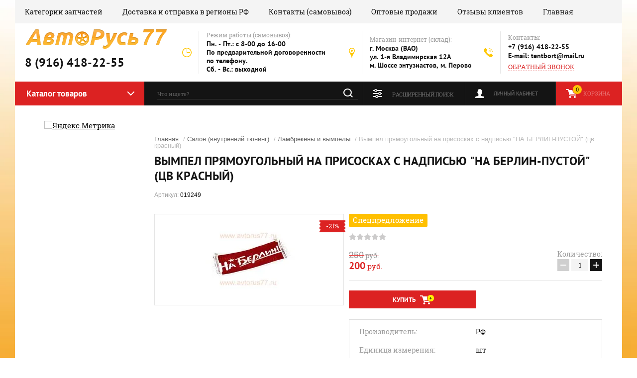

--- FILE ---
content_type: text/html; charset=utf-8
request_url: https://avtorus77.ru/magazin/product/vympel-pryamougolnyy-na-prisoskakh-s-nadpisyu-na-berlin-pustoy-tsv-krasnyy
body_size: 43984
content:


	<!doctype html><html lang="ru"><head><meta charset="utf-8"><meta name='yandex-verification' content='42376c72d1d494b5' /><meta name='wmail-verification' content='1e020212bad6ddb6' /><meta name="google-site-verification" content="JXvI687_WZOsahJTQqQ0HPwTPMq954lhZBUKDY3W-Sc" /><meta name='wmail-verification' content='723380abe982f432' /><meta name="google-site-verification" content="qnAk9h_5Tuw2o5xXOcjaq1iDXyrRn-X0tPIcvUP-RGo" /><meta name='yandex-verification' content='7fd974f7f6a218d5' /><meta name="robots" content="all"/><title>Вымпел прямоугольный на присосках с надписью &quot;НА БЕРЛИН-ПУСТОЙ&quot; (цв красный)</title><meta name="description" content="Вымпел прямоугольный на присосках с надписью &quot;НА БЕРЛИН-ПУСТОЙ&quot; (цв красный)"><meta name="keywords" content="Вымпел прямоугольный на присосках с надписью &quot;НА БЕРЛИН-ПУСТОЙ&quot; (цв красный)"><meta name="SKYPE_TOOLBAR" content="SKYPE_TOOLBAR_PARSER_COMPATIBLE"><meta name="viewport" content="width=device-width, initial-scale=1.0, maximum-scale=1.0, user-scalable=no"><meta name="format-detection" content="telephone=no"><meta http-equiv="x-rim-auto-match" content="none"><link rel="stylesheet" href="/g/css/styles_articles_tpl.css"><script src="/g/libs/jquery/1.10.2/jquery.min.js"></script><meta name="yandex-verification" content="15e14c3f4aac69c6" />
<link rel='stylesheet' type='text/css' href='/shared/highslide-4.1.13/highslide.min.css'/>
<script type='text/javascript' src='/shared/highslide-4.1.13/highslide-full.packed.js'></script>
<script type='text/javascript'>
hs.graphicsDir = '/shared/highslide-4.1.13/graphics/';
hs.outlineType = null;
hs.showCredits = false;
hs.lang={cssDirection:'ltr',loadingText:'Загрузка...',loadingTitle:'Кликните чтобы отменить',focusTitle:'Нажмите чтобы перенести вперёд',fullExpandTitle:'Увеличить',fullExpandText:'Полноэкранный',previousText:'Предыдущий',previousTitle:'Назад (стрелка влево)',nextText:'Далее',nextTitle:'Далее (стрелка вправо)',moveTitle:'Передвинуть',moveText:'Передвинуть',closeText:'Закрыть',closeTitle:'Закрыть (Esc)',resizeTitle:'Восстановить размер',playText:'Слайд-шоу',playTitle:'Слайд-шоу (пробел)',pauseText:'Пауза',pauseTitle:'Приостановить слайд-шоу (пробел)',number:'Изображение %1/%2',restoreTitle:'Нажмите чтобы посмотреть картинку, используйте мышь для перетаскивания. Используйте клавиши вперёд и назад'};</script>

            <!-- 46b9544ffa2e5e73c3c971fe2ede35a5 -->
            <script src='/shared/s3/js/lang/ru.js'></script>
            <script src='/shared/s3/js/common.min.js'></script>
        <link rel='stylesheet' type='text/css' href='/shared/s3/css/calendar.css' /><link rel="icon" href="/favicon.ico" type="image/x-icon">

<!--s3_require-->
<link rel="stylesheet" href="/g/basestyle/1.0.1/user/user.css" type="text/css"/>
<link rel="stylesheet" href="/g/basestyle/1.0.1/user/user.orange.css" type="text/css"/>
<script type="text/javascript" src="/g/basestyle/1.0.1/user/user.js" async></script>
<link rel="stylesheet" href="/t/v855/images/autocomplete/jquery-ui.css" type="text/css"/>
<script type="text/javascript" src="/t/v855/images/autocomplete/jquery-ui.min.js"></script>
<!--/s3_require-->

<!--s3_goal-->
<script src="/g/s3/goal/1.0.0/s3.goal.js"></script>
<script>new s3.Goal({map:[], goals: [], ecommerce:[{"ecommerce":{"detail":{"products":[{"id":"1700865011","name":"Вымпел прямоугольный на присосках с надписью \"НА БЕРЛИН-ПУСТОЙ\" (цв красный)","price":200,"brand":"РФ","category":"Ламбрекены и вымпелы/Спецпредложение (распродажа остатков)"}]}}}]});</script>
<!--/s3_goal-->
			
		
		
		
			<link rel="stylesheet" type="text/css" href="/g/shop2v2/default/css/theme.less.css">		
			<script type="text/javascript" src="/g/printme.js"></script>
		<script type="text/javascript" src="/g/shop2v2/default/js/tpl.js"></script>
		<script type="text/javascript" src="/g/shop2v2/default/js/baron.min.js"></script>
		
			<script type="text/javascript" src="/g/shop2v2/default/js/shop2.2.js"></script>
		
	<script type="text/javascript">shop2.init({"productRefs": [],"apiHash": {"getPromoProducts":"ae96da166c2173d9afbef29e146ee8d5","getSearchMatches":"aa86335c00a1cafda4b198727cb49df6","getFolderCustomFields":"ee47ce5351a4a43b30bb34f12f4ec223","getProductListItem":"260f18848e72465e8d63f44062a379a8","cartAddItem":"adf86f3e0a211de4d6b24f060878b221","cartRemoveItem":"ba8b9c8d489e7a3d8cfa6ed27314c303","cartUpdate":"676098092bd264f09d75ab6d22e09cfd","cartRemoveCoupon":"de5ecc637723bf47ad372b872c951789","cartAddCoupon":"344e41379d7fa068e9371da17cc7aaa5","deliveryCalc":"fd5e9aec9ff13319b4bbf599e8748954","printOrder":"374cc01b10cda0afcbc2444cc1a58af4","cancelOrder":"e65820ac557450ccea74466671377406","cancelOrderNotify":"31bc0ba1a14fdb520d2b18801d6b8711","repeatOrder":"22c448e80ffb79d0518e8e74ead7b177","paymentMethods":"e5bdb2fed8536828638b9e24b67d4811","compare":"65b4d564917bf52dbc6ceab26096c461"},"hash": null,"verId": 707053,"mode": "product","step": "","uri": "/magazin","IMAGES_DIR": "/d/","my": {"show_sections":true},"shop2_cart_order_payments": 3,"cf_margin_price_enabled": 0,"maps_yandex_key":"","maps_google_key":""});</script>
<link rel="stylesheet" href="/t/v855/images/theme0/theme.scss.css">
	<script>
		$(document).ready(function(){
			$('body').css('opacity', '1');
		});
	</script>
	<style>
		.mob #popover-container { display: none !important;}
		
	</style>
<!--[if lt IE 10]><script src="/g/libs/ie9-svg-gradient/0.0.1/ie9-svg-gradient.min.js"></script><script src="/g/libs/jquery-placeholder/2.0.7/jquery.placeholder.min.js"></script><script src="/g/libs/jquery-textshadow/0.0.1/jquery.textshadow.min.js"></script><script src="/g/s3/misc/ie/0.0.1/ie.js"></script><![endif]--><!--[if lt IE 9]><script src="/g/libs/html5shiv/html5.js"></script><![endif]--><script src="/t/v855/images/sync.js"></script><script src="/t/v855/images/jquery.popover.min.js"></script><script src="/t/v855/images/cart_viewer.js"></script><script src="/t/v855/images/tooltip.js"></script><link rel="stylesheet" href="/t/v855/images/dops.css" /><script src="/t/v855/images/dops2017.js"></script><link rel="stylesheet" href="/t/v855/images/dops2017.css" /><script src="/t/v855/images/dops2018.js"></script><link rel="stylesheet" href="/t/v855/images/dops2018.css" /><link rel="stylesheet" href="/t/v855/images/css/bdr_styles.scss.css" /></head><body style="opacity:0"><div class="site-background" style="background: url(/thumb/2/DVa_F3paRLfGOdZrdmFmvQ/r/d/orange-top-gradient-background.jpg) center center no-repeat; background-size: cover;"></div><div class="overlay"></div><div class="site-wrapper"><header role="banner" class="site-header"><div class="h_in"><div class="header-top-panel"><div class="header-top-panel-inner"><div class="menu-ico"></div><nav class="menu-top-wrap"><div class="menu-close">Навигация</div><ul class="menu-top"><li><a href="/karta-sayta" >Категории запчастей</a></li><li><a href="/yslugi" >Доставка и отправка в регионы РФ</a></li><li><a href="/o-kompanii" >Контакты (самовывоз)</a></li><li><a href="/optovym-kliyentam-sotrudnichestvo" >Оптовые продажи</a></li><li><a href="/otzyvy-kliyentov" >Отзывы клиентов</a></li><li class="opened active"><a href="/"  target="_blank">Главная</a></li></ul></nav><form class="search-form search-form-mob" action="/magazin/search" enctype="multipart/form-data" method="get"><input class="search-text js-search1" name="search_text" onblur="this.value=this.value==''?'Что ищете?':this.value" onfocus="this.value=this.value=='Что ищете?'?'':this.value;" value="Что ищете?" type="text"><input class="search-button" value="" type="submit"><re-captcha data-captcha="recaptcha"
     data-name="captcha"
     data-sitekey="6LddAuIZAAAAAAuuCT_s37EF11beyoreUVbJlVZM"
     data-lang="ru"
     data-rsize="invisible"
     data-type="image"
     data-theme="light"></re-captcha></form></div></div><div class="header-bottom-block"><div class="site-name-wrap"><a class="logo" href="http://avtorus77.ru"><img src="/d/logo_2.png" width="287" height="43" alt="8 (916) 418-22-55"></a><div class="name-besc-wrapp"><a class="comapany-name" href="http://avtorus77.ru"  title="На главную страницу">8 (916) 418-22-55</a></div></div><div class="contacts-top-wrapper"><div class="work-top"><div class="work-title">Режим работы (самовывоз):</div><div class="work-body work">Пн. - Пт.:  с 8-00 до 16-00<br />
По предварительной  договоренности по телефону. <br />
Сб. - Вс.: выходной</div></div><div class="addres-top"><div class="addres-title">Магазин-интернет  (склад):</div><div class="addres-body">г. Москва (ВАО)<br />
ул. 1-я Владимирская 12А<br />
м. Шоссе энтузиастов, м. Перово</div></div><div class="site-phones"><div class="phones-title">Контакты:</div><div class="phone-block"><div class="number"><a href="tel:+7 (916) 418-22-55">+7 (916) 418-22-55 </a></div><div class="number"><a href="mailto:tentbort@mail.ru">E-mail: tentbort@mail.ru</a>  </div></div><a href="/obratnyy-zvonok" class="link-top">ОБРАТНЫЙ ЗВОНОК</a></div></div></div><div class="header-bottom-panel"><div class="folders-title">Каталог товаров</div><div class="search-wrapper"><div class="search-close">Поиск</div><form class="search-form" action="/magazin/search" enctype="multipart/form-data" method="get"><input type="text" class="search-text js-search2" name="search_text" onblur="this.value=this.value==''?'Что ищете?':this.value" onfocus="this.value=this.value=='Что ищете?'?'':this.value;" value="Что ищете?" /><input class="search-button" type="submit" value="" /><div class="pop-search"></div>



<link rel="stylesheet" href="/t/images/autocomplete/jquery-ui.css">
<script src="/t/images/autocomplete/jquery-ui.min.js"></script>

    
    <script>
    
    var shop2SmartSearch = {
		folders: [{"folder_id":"632872421","folder_name":"","tree_id":"190210221","_left":"1","_right":"530","_level":"0","hidden":"0","items":"0","alias":"magazin\/folder\/632872421","page_url":"\/magazin","exporter:share\/yandex_market":1,"exporter:folders:share\/yandex_market":0},{"folder_id":"55700211","folder_name":"\u0422\u0435\u043d\u0442\u044b \u0411\u043e\u0440\u0442\u0430 \u041a\u0430\u0440\u043a\u0430\u0441\u044b","tree_id":"190210221","_left":"2","_right":"31","_level":"1","hidden":"0","items":"0","alias":"magazin\/folder\/tenty-na-gazel","page_url":"\/magazin","exporter:share\/google_merchant":false,"exporter:share\/yandex_market":1,"exporter:share\/yandex_market_dbs":false,"exporter:share\/yandex_turbo":false,"exporter:share\/yandex_products":false,"view":"0","link":"","image":null,"image2":{"image_id":"2143638221","filename":"untitled_0.jpg","ver_id":707053,"image_width":"200","image_height":"138","ext":"jpg"},"exporter:folders:share\/yandex_market":"0","exporter:folders:share\/yandex_market_dbs":"","exporter:folders:share\/yandex_products":""},{"folder_id":"632871221","folder_name":"\u0421\u0442\u0430\u043d\u0434\u0430\u0440\u0442\u043d\u044b\u0439 \u0422\u0435\u043d\u0442","tree_id":"190210221","_left":"3","_right":"4","_level":"2","hidden":"0","items":"0","alias":"magazin\/folder\/tenti-na-gazel","page_url":"\/magazin","exporter:share\/google_merchant":false,"exporter:share\/yandex_market":1,"exporter:share\/yandex_market_dbs":false,"exporter:share\/yandex_turbo":false,"exporter:share\/yandex_products":false,"view":"0","link":"","image":null,"image2":{"image_id":"1828812821","filename":"icanpmnlt.jpg","ver_id":707053,"image_width":"200","image_height":"150","ext":"jpg"},"exporter:folders:share\/yandex_market":"0","exporter:folders:share\/yandex_market_dbs":"","exporter:folders:share\/yandex_products":""},{"folder_id":"52986211","folder_name":"\u0422\u0435\u043d\u0442 \u0443\u0432\u0435\u043b\u0438\u0447\u0435\u043d\u043d\u044b\u0439 \u043d\u0430 +30 \u0441\u043c +40 \u0441\u043c +50 \u0441\u043c","tree_id":"190210221","_left":"5","_right":"6","_level":"2","hidden":"0","items":"0","alias":"magazin\/folder\/tent-na-gazel-tent-na-fermer-tent-na-sobol-tent-na-nekst-next-kopiya","page_url":"\/magazin","exporter:share\/google_merchant":false,"exporter:share\/yandex_market":1,"exporter:share\/yandex_market_dbs":false,"exporter:share\/yandex_turbo":false,"exporter:share\/yandex_products":false,"view":"0","link":"","image":null,"image2":{"image_id":"521395011","filename":"\u0423\u0432\u0435\u043b\u0438\u0447\u0435\u043d\u043d\u044b\u0439_\u0442\u0435\u043d\u0442_\u043d\u0430_\u0413\u0430\u0437\u0435\u043b\u044c_2.jpg","ver_id":707053,"image_width":"150","image_height":"150","ext":"jpg"},"exporter:folders:share\/yandex_market":"0","exporter:folders:share\/yandex_market_dbs":"","exporter:folders:share\/yandex_products":""},{"folder_id":"632872821","folder_name":"\u0411\u043e\u0440\u0442\u0430","tree_id":"190210221","_left":"7","_right":"10","_level":"2","hidden":"0","items":"0","alias":"magazin\/folder\/bort-dlya-gaz","page_url":"\/magazin","exporter:share\/google_merchant":false,"exporter:share\/yandex_market":1,"exporter:share\/yandex_market_dbs":false,"exporter:share\/yandex_turbo":false,"exporter:share\/yandex_products":false,"view":"0","link":"","image":null,"image2":{"image_id":"2036487821","filename":"\u0411\u043e\u0440\u0442\u0430.jpg","ver_id":707053,"image_width":"590","image_height":"432","ext":"jpg"},"exporter:folders:share\/yandex_market":"0","exporter:folders:share\/yandex_market_dbs":"","exporter:folders:share\/yandex_products":""},{"folder_id":"662695421","folder_name":"\u041a\u0430\u0440\u043a\u0430\u0441 \u0442\u0435\u043d\u0442\u0430","tree_id":"190210221","_left":"11","_right":"12","_level":"2","hidden":"0","items":"0","alias":"magazin\/folder\/karkasy-tentov-na-gaz","page_url":"\/magazin","exporter:share\/google_merchant":false,"exporter:share\/yandex_market":1,"exporter:share\/yandex_market_dbs":false,"exporter:share\/yandex_turbo":false,"exporter:share\/yandex_products":false,"view":"0","link":"","image":null,"image2":{"image_id":"39213011","filename":"\u041a\u0430\u0440\u043a\u0430\u044111_(1).jpg","ver_id":707053,"image_width":"251","image_height":"136","ext":"jpg"},"exporter:folders:share\/yandex_market":"0","exporter:folders:share\/yandex_market_dbs":"","exporter:folders:share\/yandex_products":""},{"folder_id":"96793611","folder_name":"\u0424\u0443\u0440\u043d\u0438\u0442\u0443\u0440\u0430 \u0438 \u0430\u043a\u0441\u0435\u0441\u0441\u0443\u0430\u0440\u044b \u0434\u043b\u044f \u0444\u0443\u0440\u0433\u043e\u043d\u0430","tree_id":"190210221","_left":"13","_right":"24","_level":"2","hidden":"0","items":"0","alias":"magazin\/folder\/furnitura-na-gazel","page_url":"\/magazin","exporter:share\/google_merchant":false,"exporter:share\/yandex_market":1,"exporter:share\/yandex_market_dbs":false,"exporter:share\/yandex_turbo":false,"exporter:share\/yandex_products":false,"view":"0","link":"","image":null,"image2":{"image_id":"646011211","filename":"008961.jpg","ver_id":707053,"image_width":"700","image_height":"500","ext":"jpg"},"exporter:folders:share\/yandex_market":"0","exporter:folders:share\/yandex_market_dbs":"","exporter:folders:share\/yandex_products":""},{"folder_id":"213033611","folder_name":"\u0412\u044b\u0434\u0432\u0438\u0436\u043d\u0430\u044f \u043b\u0435\u0441\u0442\u043d\u0438\u0446\u0430 \u0432 \u0444\u0443\u0440\u0433\u043e\u043d","tree_id":"190210221","_left":"14","_right":"15","_level":"3","hidden":"0","items":"0","alias":"magazin\/folder\/vydvizhnaya-lestnitsa-v-furgon","page_url":"\/magazin","exporter:share\/google_merchant":false,"exporter:share\/yandex_market":1,"exporter:share\/yandex_market_dbs":false,"exporter:share\/yandex_turbo":false,"exporter:share\/yandex_products":false,"view":"0","link":"","image":null,"image2":null,"exporter:folders:share\/yandex_market":"0","exporter:folders:share\/yandex_market_dbs":"","exporter:folders:share\/yandex_products":""},{"folder_id":"31431611","folder_name":"\u041a\u0443\u0437\u043e\u0432 (\u0432\u043d\u0435\u0448\u043d\u0438\u0439 \u0442\u044e\u043d\u0438\u043d\u0433)","tree_id":"190210221","_left":"32","_right":"155","_level":"1","hidden":"0","items":"0","alias":"magazin\/folder\/detali-kuzova","page_url":"\/magazin","exporter:share\/google_merchant":false,"exporter:share\/yandex_market":1,"exporter:share\/yandex_market_dbs":false,"exporter:share\/yandex_turbo":false,"exporter:share\/yandex_products":false,"view":"0","link":"","image":null,"image2":{"image_id":"201595211","filename":"\u0414\u0435\u0442\u0430\u043b\u0438_\u043a\u0443\u0437\u043e\u0432\u0430.jpg","ver_id":707053,"image_width":"461","image_height":"346","ext":"jpg"},"exporter:folders:share\/yandex_market":"0","exporter:folders:share\/yandex_market_dbs":"","exporter:folders:share\/yandex_products":""},{"folder_id":"30628211","folder_name":"\u0417\u0435\u0440\u043a\u0430\u043b\u0430 \u0438 \u0437\u0430\u043f\u0447\u0430\u0441\u0442\u0438","tree_id":"190210221","_left":"33","_right":"46","_level":"2","hidden":"0","items":"0","alias":"magazin\/folder\/zerkala-na-gazel","page_url":"\/magazin","exporter:share\/google_merchant":false,"exporter:share\/yandex_market":1,"exporter:share\/yandex_market_dbs":false,"exporter:share\/yandex_turbo":false,"exporter:share\/yandex_products":false,"view":"0","link":"","image":null,"image2":{"image_id":"190366411","filename":"270__0.jpg","ver_id":707053,"image_width":"800","image_height":"449","ext":"jpg"},"exporter:folders:share\/yandex_market":"0","exporter:folders:share\/yandex_market_dbs":"","exporter:folders:share\/yandex_products":""},{"folder_id":"259170906","folder_name":"\u0420\u0430\u043c\u0430","tree_id":"190210221","_left":"47","_right":"58","_level":"2","hidden":"0","items":"0","alias":"magazin\/folder\/rama","page_url":"\/magazin","exporter:share\/yandex_market":false,"view":"0","link":"","image":null,"image2":null,"exporter:folders:share\/yandex_market":0},{"folder_id":"213035011","folder_name":"\u0414\u0432\u0435\u0440\u0438","tree_id":"190210221","_left":"59","_right":"68","_level":"2","hidden":"0","items":"0","alias":"magazin\/folder\/dveri-na-gazel-1","page_url":"\/magazin","exporter:share\/google_merchant":false,"exporter:share\/yandex_market":1,"exporter:share\/yandex_market_dbs":false,"exporter:share\/yandex_turbo":false,"exporter:share\/yandex_products":false,"view":"0","link":"","image":null,"image2":null,"exporter:folders:share\/yandex_market":"0","exporter:folders:share\/yandex_market_dbs":"","exporter:folders:share\/yandex_products":""},{"folder_id":"50235811","folder_name":"\u0411\u0440\u044b\u0437\u0433\u043e\u0432\u0438\u043a\u0438 \u0438 \u043f\u043e\u0434\u043a\u0440\u044b\u043b\u043a\u0438","tree_id":"190210221","_left":"69","_right":"78","_level":"2","hidden":"0","items":"0","alias":"magazin\/folder\/bryzgoviki-i-podkrylki-na-gazel","page_url":"\/magazin","exporter:share\/google_merchant":false,"exporter:share\/yandex_market":1,"exporter:share\/yandex_market_dbs":false,"exporter:share\/yandex_turbo":false,"exporter:share\/yandex_products":false,"view":"0","link":"","image":null,"image2":{"image_id":"34790011","filename":"\u043f\u043e\u0434\u043a\u0440\u044b\u043b\u043a\u0438i.jpg","ver_id":707053,"image_width":"200","image_height":"150","ext":"jpg"},"exporter:folders:share\/yandex_market":"0","exporter:folders:share\/yandex_market_dbs":"","exporter:folders:share\/yandex_products":""},{"folder_id":"211767011","folder_name":"\u041f\u0435\u0440\u0435\u0434\u043d\u0438\u0435 \u0431\u0440\u044b\u0437\u0433\u043e\u0432\u0438\u043a\u0438","tree_id":"190210221","_left":"70","_right":"71","_level":"3","hidden":"0","items":"0","alias":"magazin\/folder\/peredniye-bryzgoviki","page_url":"\/magazin","exporter:share\/google_merchant":false,"exporter:share\/yandex_market":1,"exporter:share\/yandex_market_dbs":false,"exporter:share\/yandex_turbo":false,"exporter:share\/yandex_products":false,"view":"0","link":"","image":null,"image2":null,"exporter:folders:share\/yandex_market":"0","exporter:folders:share\/yandex_market_dbs":"","exporter:folders:share\/yandex_products":""},{"folder_id":"211766611","folder_name":"\u041f\u043e\u0434\u043a\u0440\u044b\u043b\u043a\u0438 (\u043b\u043e\u043a\u0435\u0440\u0430)","tree_id":"190210221","_left":"72","_right":"73","_level":"3","hidden":"0","items":"0","alias":"magazin\/folder\/podkrylki-lokera","page_url":"\/magazin","exporter:share\/google_merchant":false,"exporter:share\/yandex_market":1,"exporter:share\/yandex_market_dbs":false,"exporter:share\/yandex_turbo":false,"exporter:share\/yandex_products":false,"view":"0","link":"","image":null,"image2":null,"exporter:folders:share\/yandex_market":"0","exporter:folders:share\/yandex_market_dbs":"","exporter:folders:share\/yandex_products":""},{"folder_id":"211766811","folder_name":"\u0417\u0430\u0434\u043d\u0438\u0435 \u0431\u0440\u044b\u0437\u0433\u043e\u0432\u0438\u043a\u0438","tree_id":"190210221","_left":"74","_right":"75","_level":"3","hidden":"0","items":"0","alias":"magazin\/folder\/zadniye-bryzgoviki","page_url":"\/magazin","exporter:share\/google_merchant":false,"exporter:share\/yandex_market":1,"exporter:share\/yandex_market_dbs":false,"exporter:share\/yandex_turbo":false,"exporter:share\/yandex_products":false,"view":"0","link":"","image":null,"image2":null,"exporter:folders:share\/yandex_market":"0","exporter:folders:share\/yandex_market_dbs":"","exporter:folders:share\/yandex_products":""},{"folder_id":"197654211","folder_name":"\u0417\u0430\u0434\u043d\u0438\u0435 \u0431\u0440\u044b\u0437\u0433\u043e\u0432\u0438\u043a\u0438 \u0422\u0410\u041a\u0421\u0410","tree_id":"190210221","_left":"76","_right":"77","_level":"3","hidden":"0","items":"0","alias":"magazin\/folder\/dlinnyye-bryzgoviki-na-gazel-taksa","page_url":"\/magazin","exporter:share\/google_merchant":false,"exporter:share\/yandex_market":1,"exporter:share\/yandex_market_dbs":false,"exporter:share\/yandex_turbo":false,"exporter:share\/yandex_products":false,"view":"0","link":"","image":null,"image2":null,"exporter:folders:share\/yandex_market":"0","exporter:folders:share\/yandex_market_dbs":"","exporter:folders:share\/yandex_products":""},{"folder_id":"56952011","folder_name":"\u0411\u0430\u043c\u043f\u0435\u0440","tree_id":"190210221","_left":"79","_right":"90","_level":"2","hidden":"0","items":"0","alias":"magazin\/folder\/bamper-gazel","page_url":"\/magazin","exporter:share\/google_merchant":false,"exporter:share\/yandex_market":1,"exporter:share\/yandex_market_dbs":false,"exporter:share\/yandex_turbo":false,"exporter:share\/yandex_products":false,"view":"0","link":"","image":null,"image2":{"image_id":"380057211","filename":"\u0411\u0430\u043c\u043f\u0435\u0440_\u0413\u0430\u0437\u0435\u043b\u044c_\u0411\u0438\u0437\u043d\u0435\u0441.jpg","ver_id":707053,"image_width":"1024","image_height":"368","ext":"jpg"},"exporter:folders:share\/yandex_market":"0","exporter:folders:share\/yandex_market_dbs":"","exporter:folders:share\/yandex_products":""},{"folder_id":"184765300","folder_name":"\u0417\u0430\u0449\u0438\u0442\u0430 \u0431\u0430\u043c\u043f\u0435\u0440\u0430 (\u043a\u0435\u043d\u0433\u0443\u0440\u0438\u043d\u0433)","tree_id":"190210221","_left":"86","_right":"87","_level":"3","hidden":"0","items":"0","alias":"magazin\/folder\/zashchita-bampera-kenguring","page_url":"\/magazin","exporter:share\/yandex_market":1,"view":"0","link":"","image":null,"image2":null,"exporter:folders:share\/yandex_market":0},{"folder_id":"66183411","folder_name":"\u0420\u0435\u0448\u0435\u0442\u043a\u0430 \u0440\u0430\u0434\u0438\u0430\u0442\u043e\u0440\u0430","tree_id":"190210221","_left":"88","_right":"89","_level":"3","hidden":"0","items":"0","alias":"magazin\/folder\/reshetka-radiatora-na-gazel","page_url":"\/magazin","exporter:share\/google_merchant":false,"exporter:share\/yandex_market":1,"exporter:share\/yandex_market_dbs":false,"exporter:share\/yandex_turbo":false,"exporter:share\/yandex_products":false,"view":"0","link":"","image":null,"image2":{"image_id":"669094011","filename":"\u0420\u0435\u0448\u0435\u0442_\u0440\u0430\u0434\u0438\u0430\u0442\u043e\u0440\u0430_\u0413\u0430\u0437\u0435\u043b\u044c.jpg","ver_id":707053,"image_width":"244","image_height":"178","ext":"jpg"},"exporter:folders:share\/yandex_market":"0","exporter:folders:share\/yandex_market_dbs":"","exporter:folders:share\/yandex_products":""},{"folder_id":"43474011","folder_name":"\u0421\u0442\u0435\u043a\u043b\u0430","tree_id":"190210221","_left":"91","_right":"98","_level":"2","hidden":"0","items":"0","alias":"magazin\/folder\/steklo-na-gazel","page_url":"\/magazin","exporter:share\/yandex_market":1,"view":"0","link":"","image":null,"image2":{"image_id":"306617011","filename":"\u041b\u043e\u0431\u043e\u0432\u043e\u0435_\u0441\u0442\u0435\u043a\u043b\u043e_\u043d\u0430_\u0413\u0430\u0437\u0435\u043b\u044c.jpg","ver_id":707053,"image_width":"571","image_height":"235","ext":"jpg"},"exporter:folders:share\/yandex_market":0},{"folder_id":"51489811","folder_name":"\u0421\u0442\u0435\u043a\u043b\u043e\u043e\u0447\u0438\u0441\u0442\u0438\u0442\u0435\u043b\u0438 \u0438 \u043e\u043c\u044b\u0432\u0430\u0442\u0435\u043b\u0438","tree_id":"190210221","_left":"99","_right":"114","_level":"2","hidden":"0","items":"0","alias":"magazin\/folder\/shchetki-stekloochistitelya-gazel","page_url":"\/magazin","exporter:share\/google_merchant":false,"exporter:share\/yandex_market":1,"exporter:share\/yandex_market_dbs":false,"exporter:share\/yandex_turbo":false,"exporter:share\/yandex_products":false,"view":"0","link":"","image":null,"image2":{"image_id":"425564611","filename":"\u0449\u0435\u0442\u043a\u0438_\u0441\u0442\u0435\u043a\u043b\u043e\u043e\u0447\u0438\u0441\u0442\u0438\u0442\u0435\u043b\u044f_\u0413\u0430\u0437\u0435\u043b\u044c.jpg","ver_id":707053,"image_width":"830","image_height":"428","ext":"jpg"},"exporter:folders:share\/yandex_market":"0","exporter:folders:share\/yandex_market_dbs":"","exporter:folders:share\/yandex_products":""},{"folder_id":"65680211","folder_name":"\u041a\u0430\u0431\u0438\u043d\u0430 (\u0440\u0435\u043c\u043e\u043d\u0442\u043d\u044b\u0435 \u043d\u0430\u043a\u043b\u0430\u0434\u043a\u0438)","tree_id":"190210221","_left":"115","_right":"130","_level":"2","hidden":"0","items":"0","alias":"magazin\/folder\/remontnyye-nakladki-na-gazel","page_url":"\/magazin","exporter:share\/google_merchant":false,"exporter:share\/yandex_market":1,"exporter:share\/yandex_market_dbs":false,"exporter:share\/yandex_turbo":false,"exporter:share\/yandex_products":false,"view":"0","link":"","image":null,"image2":{"image_id":"659907411","filename":"\u0420\u0435\u043c\u043e\u043d\u0442\u043d\u0430\u044f_\u043d\u0430\u043a\u043b\u0430\u0434\u043a\u0430_\u0434\u0432\u0435\u0440\u0438.jpg","ver_id":707053,"image_width":"386","image_height":"299","ext":"jpg"},"exporter:folders:share\/yandex_market":"0","exporter:folders:share\/yandex_market_dbs":"","exporter:folders:share\/yandex_products":""},{"folder_id":"31431411","folder_name":"\u0421\u043f\u043e\u0439\u043b\u0435\u0440 (\u043e\u0431\u0442\u0435\u043a\u0430\u0442\u0435\u043b\u044c)","tree_id":"190210221","_left":"131","_right":"132","_level":"2","hidden":"0","items":"0","alias":"magazin\/folder\/spoyler-obtekatel-na-gazel","page_url":"\/magazin","exporter:share\/google_merchant":false,"exporter:share\/yandex_market":1,"exporter:share\/yandex_market_dbs":false,"exporter:share\/yandex_turbo":false,"exporter:share\/yandex_products":false,"view":"0","link":"","image":null,"image2":{"image_id":"197033011","filename":"\u0421\u043f\u043e\u0439\u043b\u0435\u0440_(\u043e\u0431\u0442\u0435\u043a\u0430\u0442\u0435\u043b\u044c)_\u043d\u0430_\u0413\u0430\u0437\u0435\u043b\u044c.jpg","ver_id":707053,"image_width":"400","image_height":"312","ext":"jpg"},"exporter:folders:share\/yandex_market":"0","exporter:folders:share\/yandex_market_dbs":"","exporter:folders:share\/yandex_products":""},{"folder_id":"50329011","folder_name":"\u0414\u0435\u0444\u043b\u0435\u043a\u0442\u043e\u0440","tree_id":"190210221","_left":"133","_right":"134","_level":"2","hidden":"0","items":"0","alias":"magazin\/folder\/deflektor-na-gazel","page_url":"\/magazin","exporter:share\/yandex_market":1,"view":"0","link":"","image":null,"image2":{"image_id":"299989011","filename":"\u0414\u0435\u0444\u043b\u0435\u043a\u0442\u043e\u0440_\u043d\u0430_\u0413\u0430\u0437\u0435\u043b\u044c_\u0432\u0441\u0442\u0430\u0432\u043d\u043e\u0439_(4_\u0434\u0435\u0442\u0430\u043b\u0438).jpg","ver_id":707053,"image_width":"249","image_height":"185","ext":"jpg"},"exporter:folders:share\/yandex_market":0},{"folder_id":"66450611","folder_name":"\u0421\u043e\u043b\u043d\u0446\u0435\u0437\u0430\u0449\u0438\u0442\u043d\u044b\u0439 \u043a\u043e\u0437\u044b\u0440\u0435\u043a","tree_id":"190210221","_left":"135","_right":"136","_level":"2","hidden":"0","items":"0","alias":"magazin\/folder\/solntsezashchitnyy-kozyrek-na-gazel","page_url":"\/magazin","exporter:share\/yandex_market":1,"view":"0","link":"","image":null,"image2":{"image_id":"393925411","filename":"015843.jpg","ver_id":707053,"image_width":"700","image_height":"500","ext":"jpg"},"exporter:folders:share\/yandex_market":0},{"folder_id":"65463411","folder_name":"\u041a\u0430\u043f\u043e\u0442","tree_id":"190210221","_left":"137","_right":"138","_level":"2","hidden":"0","items":"0","alias":"magazin\/folder\/kapot-na-gazel","page_url":"\/magazin","exporter:share\/yandex_market":1,"view":"0","link":"","image":null,"image2":{"image_id":"202136811","filename":"\u041a\u0430\u043f\u043e\u0442_\u043d\u0430_\u0433\u0430\u0437\u0435\u043b\u044c_\u043d.\u043e._\u0447\u0435\u0440\u043d\u044b\u0439_\u043f\u043e\u0434_\u043f\u043e\u043a\u0440\u0430\u0441\u043a\u0443.jpg","ver_id":707053,"image_width":"1024","image_height":"681","ext":"jpg"},"exporter:folders:share\/yandex_market":0},{"folder_id":"65491211","folder_name":"\u041a\u0440\u044b\u043b\u043e","tree_id":"190210221","_left":"139","_right":"140","_level":"2","hidden":"0","items":"0","alias":"magazin\/folder\/krylo-na-gazel","page_url":"\/magazin","exporter:share\/yandex_market":1,"view":"0","link":"","image":null,"image2":{"image_id":"202339211","filename":"\u041a\u0440\u044b\u043b\u043e_\u043d\u0430_\u0433\u0430\u0437\u0435\u043b\u044c_\u043d.\u043e._\u043f\u043e\u0434_\u043f\u043e\u043a\u0440\u0430\u0441\u043a\u0443.jpg","ver_id":707053,"image_width":"768","image_height":"768","ext":"jpg"},"exporter:folders:share\/yandex_market":0},{"folder_id":"194212611","folder_name":"\u0420\u0430\u043c\u043a\u0438 \u043d\u043e\u043c\u0435\u0440\u043d\u043e\u0433\u043e \u0437\u043d\u0430\u043a\u0430","tree_id":"190210221","_left":"141","_right":"142","_level":"2","hidden":"0","items":"0","alias":"magazin\/folder\/ramki-nomernogo-znaka","page_url":"\/magazin","view":"0","link":"","image":null,"image2":null,"exporter:share\/yandex_market":1,"exporter:folders:share\/yandex_market":0},{"folder_id":"65484411","folder_name":"\u041e\u0431\u0432\u0435\u0441 (\u0430\u0440\u043a\u0438 \u0438 \u043d\u0430\u043a\u043b\u0430\u0434\u043a\u0438)","tree_id":"190210221","_left":"143","_right":"144","_level":"2","hidden":"0","items":"0","alias":"magazin\/folder\/obves-na-gazel-arki-nakladki","page_url":"\/magazin","exporter:share\/yandex_market":1,"view":"0","link":"","image":null,"image2":{"image_id":"380020811","filename":"\u0410\u0440\u043a\u0430_\u043a\u0440\u044b\u043b\u0430_\u043d\u0430_\u0413\u0430\u0437\u0435\u043b\u044c.jpg","ver_id":707053,"image_width":"1214","image_height":"966","ext":"jpg"},"exporter:folders:share\/yandex_market":0},{"folder_id":"140420611","folder_name":"\u0422\u0430\u0431\u043b\u0438\u0447\u043a\u0430 \u0441\u0432\u0435\u0442\u043e\u0434\u0438\u043e\u0434\u043d\u0430\u044f","tree_id":"190210221","_left":"145","_right":"146","_level":"2","hidden":"0","items":"0","alias":"magazin\/folder\/svetootrazhayushchiye-zhilety","page_url":"\/magazin","exporter:share\/google_merchant":false,"exporter:share\/yandex_market":1,"exporter:share\/yandex_market_dbs":false,"exporter:share\/yandex_turbo":false,"exporter:share\/yandex_products":false,"view":"0","link":"","image":null,"image2":null,"exporter:folders:share\/yandex_market":"0","exporter:folders:share\/yandex_market_dbs":"","share\/yandex_market:folder_yandex":""},{"folder_id":"43882011","folder_name":"\u0418\u043d\u0441\u0442\u0440\u0443\u043c\u0435\u043d\u0442\u0430\u043b\u044c\u043d\u044b\u0439 \u044f\u0449\u0438\u043a","tree_id":"190210221","_left":"147","_right":"148","_level":"2","hidden":"0","items":"0","alias":"magazin\/folder\/instrumentalnyy-yashchik-na-gazel","page_url":"\/magazin","exporter:share\/yandex_market":1,"view":"0","link":"","image":null,"image2":{"image_id":"315002411","filename":"\u0418\u043d\u0441\u0442\u0440\u0443\u043c\u0435\u043d\u0442\u0430\u043b\u044c\u043d\u044b\u0439_\u044f\u0449\u0438\u043a_\u043d\u0430_\u0413\u0430\u0437\u0435\u043b\u044c_500.jpg","ver_id":707053,"image_width":"150","image_height":"131","ext":"jpg"},"exporter:folders:share\/yandex_market":0},{"folder_id":"45875411","folder_name":"\u041a\u043e\u043b\u043f\u0430\u043a\u0438","tree_id":"190210221","_left":"149","_right":"150","_level":"2","hidden":"0","items":"0","alias":"magazin\/folder\/kolpaki-na-gazel","page_url":"\/magazin","exporter:share\/yandex_market":1,"view":"0","link":"","image":null,"image2":{"image_id":"341810611","filename":"\u041a\u043e\u043b\u043f\u0430\u043a\u0438_\u043d\u0430_\u0413\u0430\u0437\u0435\u043b\u044c_\u0413\u0410\u0417-3302_(2).jpg","ver_id":707053,"image_width":"500","image_height":"500","ext":"jpg"},"exporter:folders:share\/yandex_market":0},{"folder_id":"137022211","folder_name":"\u0417\u0430\u0449\u0438\u0442\u0430 \u0434\u0432\u0438\u0433\u0430\u0442\u0435\u043b\u044f","tree_id":"190210221","_left":"151","_right":"152","_level":"2","hidden":"0","items":"0","alias":"magazin\/folder\/zashchita-dvigatelya","page_url":"\/magazin","exporter:share\/yandex_market":1,"view":"0","link":"","image":null,"image2":null,"exporter:folders:share\/yandex_market":0},{"folder_id":"149417811","folder_name":"\u0424\u0430\u0440\u043a\u043e\u043f","tree_id":"190210221","_left":"153","_right":"154","_level":"2","hidden":"0","items":"0","alias":"magazin\/folder\/farkop-na-gazel-sobol","page_url":"\/magazin","exporter:share\/yandex_market":1,"view":"0","link":"","image":null,"image2":null,"exporter:folders:share\/yandex_market":0},{"folder_id":"43102411","folder_name":"\u0421\u0430\u043b\u043e\u043d (\u0432\u043d\u0443\u0442\u0440\u0435\u043d\u043d\u0438\u0439 \u0442\u044e\u043d\u0438\u043d\u0433)","tree_id":"190210221","_left":"156","_right":"205","_level":"1","hidden":"0","items":"0","alias":"magazin\/folder\/aksessuary","page_url":"\/magazin","exporter:share\/google_merchant":false,"exporter:share\/yandex_market":1,"exporter:share\/yandex_market_dbs":false,"exporter:share\/yandex_turbo":false,"exporter:share\/yandex_products":false,"view":"0","link":"","image":null,"image2":null,"exporter:folders:share\/yandex_market":"0","exporter:folders:share\/yandex_market_dbs":"","share\/yandex_market:folder_yandex":""},{"folder_id":"94997811","folder_name":"\u0427\u0435\u0445\u043b\u044b \u042d\u041a\u041e \u041a\u041e\u0416\u0410 \u0438 \u0442\u043a\u0430\u043d\u044c \u0416\u0410\u041a\u041a\u0410\u0420\u0414","tree_id":"190210221","_left":"157","_right":"160","_level":"2","hidden":"0","items":"0","alias":"magazin\/folder\/chekhly-na-gazel-eko-kozha","page_url":"\/magazin","exporter:share\/google_merchant":false,"exporter:share\/yandex_market":1,"exporter:share\/yandex_market_dbs":false,"exporter:share\/yandex_turbo":false,"exporter:share\/yandex_products":false,"view":"0","link":"","image":null,"image2":{"image_id":"511578411","filename":"\u0427\u0435\u0445\u043b\u044b_\u043d\u0430_\u0413\u0430\u0437\u0435\u043b\u044c.jpg","ver_id":707053,"image_width":"322","image_height":"303","ext":"jpg"},"exporter:folders:share\/yandex_market":"0","exporter:folders:share\/yandex_market_dbs":"","share\/yandex_market:folder_yandex":""},{"folder_id":"50374411","folder_name":"\u041a\u043e\u0432\u0440\u0438\u043a\u0438 \u0441\u0430\u043b\u043e\u043d\u0430","tree_id":"190210221","_left":"161","_right":"164","_level":"2","hidden":"0","items":"0","alias":"magazin\/folder\/koriki-salona-v-gazel","page_url":"\/magazin","exporter:share\/yandex_market":1,"view":"0","link":"","image":null,"image2":{"image_id":"300491011","filename":"\u041a\u043e\u0432\u0440\u044b_\u0440\u0435\u0437\u0438\u043d\u043e\u0432\u044b\u0435_\u043d\u0430_\u0433\u0430\u0437\u0435\u043b\u044c.jpg","ver_id":707053,"image_width":"639","image_height":"351","ext":"jpg"},"exporter:folders:share\/yandex_market":0},{"folder_id":"205613308","folder_name":"\u041f\u043e\u043b","tree_id":"190210221","_left":"162","_right":"163","_level":"3","hidden":"0","items":"0","alias":"magazin\/folder\/napolnye-pokrytiya-i-pylniki","page_url":"\/magazin","exporter:share\/google_merchant":1,"exporter:share\/yandex_market":1,"exporter:share\/yandex_market_dbs":1,"exporter:share\/yandex_turbo":1,"exporter:share\/yandex_products":1,"view":"0","link":"","image":null,"image2":null,"exporter:folders:share\/yandex_market":"0","exporter:folders:share\/yandex_market_dbs":"","exporter:folders:share\/yandex_products":""},{"folder_id":"45346411","folder_name":"\u0420\u0443\u043b\u0435\u0432\u043e\u0435 \u043a\u043e\u043b\u0435\u0441\u043e","tree_id":"190210221","_left":"165","_right":"168","_level":"2","hidden":"0","items":"0","alias":"magazin\/folder\/rulevoye-koleso-na-gaz-3302","page_url":"\/magazin","exporter:share\/yandex_market":1,"view":"0","link":"","image":null,"image2":{"image_id":"332934011","filename":"\u0420\u0443\u043b\u044c_\u043d\u0430_\u0413\u0430\u0437\u0435\u043b\u044c_1.png","ver_id":707053,"image_width":"336","image_height":"336","ext":"png"},"exporter:folders:share\/yandex_market":0},{"folder_id":"205363108","folder_name":"\u041e\u043f\u043b\u0451\u0442\u043a\u0430 \u0440\u0443\u043b\u044f","tree_id":"190210221","_left":"166","_right":"167","_level":"3","hidden":"0","items":"0","alias":"magazin\/folder\/opletka-rulya","page_url":"\/magazin","exporter:share\/google_merchant":1,"exporter:share\/yandex_market":1,"exporter:share\/yandex_market_dbs":1,"exporter:share\/yandex_turbo":1,"exporter:share\/yandex_products":1,"view":"0","link":"","image":null,"image2":null,"exporter:folders:share\/yandex_market":0},{"folder_id":"70949811","folder_name":"\u0417\u0430\u043f\u0447\u0430\u0441\u0442\u0438 \u043f\u0430\u043d\u0435\u043b\u0438 \u043f\u0440\u0438\u0431\u043e\u0440\u043e\u0432","tree_id":"190210221","_left":"169","_right":"180","_level":"2","hidden":"0","items":"0","alias":"magazin\/folder\/panel-priborov-kombinatsiya-priborov-na-gazel","page_url":"\/magazin","exporter:share\/google_merchant":false,"exporter:share\/yandex_market":1,"exporter:share\/yandex_market_dbs":false,"exporter:share\/yandex_turbo":false,"exporter:share\/yandex_products":false,"view":"0","link":"","image":null,"image2":{"image_id":"753786411","filename":"panel\u02b9_priborov.jpg","ver_id":707053,"image_width":"800","image_height":"303","ext":"jpg"},"exporter:folders:share\/yandex_market":"0","exporter:folders:share\/yandex_market_dbs":"","share\/yandex_market:folder_yandex":""},{"folder_id":"213913011","folder_name":"\u041e\u0431\u043b\u0438\u0446\u043e\u0432\u043a\u0430","tree_id":"190210221","_left":"170","_right":"171","_level":"3","hidden":"0","items":"0","alias":"magazin\/folder\/oblitsovka-paneli-priborov","page_url":"\/magazin","exporter:share\/google_merchant":false,"exporter:share\/yandex_market":1,"exporter:share\/yandex_market_dbs":false,"exporter:share\/yandex_turbo":false,"exporter:share\/yandex_products":false,"view":"0","link":"","image":null,"image2":null,"exporter:folders:share\/yandex_market":"0","exporter:folders:share\/yandex_market_dbs":"","exporter:folders:share\/yandex_products":""},{"folder_id":"96898011","folder_name":"\u041e\u0431\u0438\u0432\u043a\u0430 \u0441\u0430\u043b\u043e\u043d\u0430","tree_id":"190210221","_left":"181","_right":"182","_level":"2","hidden":"0","items":"0","alias":"magazin\/folder\/obivka-salona-gazel","page_url":"\/magazin","exporter:share\/yandex_market":1,"view":"0","link":"","image":null,"image2":{"image_id":"1119503011","filename":"obshiva_gazel.jpg","ver_id":707053,"image_width":"700","image_height":"500","ext":"jpg"},"exporter:folders:share\/yandex_market":0},{"folder_id":"221599811","folder_name":"\u0420\u044b\u0447\u0430\u0433 \u041a\u041f\u041f","tree_id":"190210221","_left":"183","_right":"184","_level":"2","hidden":"0","items":"0","alias":"magazin\/folder\/rychag-kpp","page_url":"\/magazin","exporter:share\/google_merchant":false,"exporter:share\/yandex_market":1,"exporter:share\/yandex_market_dbs":false,"exporter:share\/yandex_turbo":false,"exporter:share\/yandex_products":false,"view":"0","link":"","image":null,"image2":null,"exporter:folders:share\/yandex_market":"0","exporter:folders:share\/yandex_market_dbs":"","share\/yandex_market:folder_yandex":""},{"folder_id":"65679811","folder_name":"\u041e\u0431\u0438\u0432\u043a\u0430 \u0434\u0432\u0435\u0440\u0435\u0439","tree_id":"190210221","_left":"185","_right":"186","_level":"2","hidden":"0","items":"0","alias":"magazin\/folder\/obshivka-dverey-na-gazel","page_url":"\/magazin","exporter:share\/yandex_market":1,"view":"0","link":"","image":null,"image2":{"image_id":"379874811","filename":"obshivkaleft.jpg","ver_id":707053,"image_width":"448","image_height":"335","ext":"jpg"},"exporter:folders:share\/yandex_market":0},{"folder_id":"50675211","folder_name":"\u041b\u0430\u043c\u0431\u0440\u0435\u043a\u0435\u043d\u044b \u0438 \u0432\u044b\u043c\u043f\u0435\u043b\u044b","tree_id":"190210221","_left":"187","_right":"188","_level":"2","hidden":"0","items":"0","alias":"magazin\/folder\/lambrekeny-i-shtorki-na-gazel","page_url":"\/magazin","exporter:share\/yandex_market":1,"view":"0","link":"","image":null,"image2":{"image_id":"401796011","filename":"\u041b\u0430\u043c\u0431\u0440\u0435\u043a\u0435\u043d_\u043d\u0430_\u0413\u0430\u0437\u0435\u043b\u044c_\u041d\u0435\u043a\u0441\u0442.jpg","ver_id":707053,"image_width":"210","image_height":"163","ext":"jpg"},"exporter:folders:share\/yandex_market":0},{"folder_id":"29899011","folder_name":"\u0421\u0442\u0435\u043a\u043b\u043e\u043f\u043e\u0434\u044a\u0451\u043c\u043d\u0438\u043a\u0438","tree_id":"190210221","_left":"189","_right":"190","_level":"2","hidden":"0","items":"0","alias":"magazin\/folder\/elektrosteklopod-emniki-na-gazel-fermer-sobol-barguzin-valday","page_url":"\/magazin","exporter:share\/yandex_market":1,"view":"0","link":"","image":null,"image2":{"image_id":"306887411","filename":"\u0421\u0442\u0435\u043a\u043b\u043e\u043f\u043e\u0434\u044a\u0439\u043c\u043d\u0438\u043a\u0438_\u043d\u0430_\u0413\u0430\u0437\u0435\u043b\u044c_\u043c\u0435\u0445\u0430\u043d\u0438\u0447\u0435\u0441\u043a\u0438\u0435_\u043f\u0440\u0430\u0432\u044b\u0439.jpg","ver_id":707053,"image_width":"400","image_height":"272","ext":"jpg"},"exporter:folders:share\/yandex_market":0},{"folder_id":"50337011","folder_name":"\u041f\u043e\u0434\u043b\u043e\u043a\u043e\u0442\u043d\u0438\u043a\u0438","tree_id":"190210221","_left":"191","_right":"192","_level":"2","hidden":"0","items":"0","alias":"magazin\/folder\/podlokotniki-polki-konsoli-na-gazel","page_url":"\/magazin","exporter:share\/yandex_market":1,"view":"0","link":"","image":null,"image2":{"image_id":"669896011","filename":"\u041f\u043e\u0434\u043b\u043e\u043a\u043e\u0442\u043d\u0438\u043a__\u0413\u0430\u0437\u0435\u043b\u044c.jpg","ver_id":707053,"image_width":"180","image_height":"116","ext":"jpg"},"exporter:folders:share\/yandex_market":0},{"folder_id":"66349011","folder_name":"\u041f\u043e\u043b\u043a\u0438","tree_id":"190210221","_left":"193","_right":"194","_level":"2","hidden":"0","items":"0","alias":"magazin\/folder\/podlokotniki-polki-konsoli-na-gazel-kopiya-1","page_url":"\/magazin","exporter:share\/yandex_market":1,"view":"0","link":"","image":null,"image2":{"image_id":"1129879611","filename":"60.jpg","ver_id":707053,"image_width":"1920","image_height":"1278","ext":"jpg"},"exporter:folders:share\/yandex_market":0},{"folder_id":"66348611","folder_name":"\u041a\u043e\u043d\u0441\u043e\u043b\u0438","tree_id":"190210221","_left":"195","_right":"196","_level":"2","hidden":"0","items":"0","alias":"magazin\/folder\/podlokotniki-polki-konsoli-na-gazel-kopiya","page_url":"\/magazin","exporter:share\/yandex_market":1,"view":"0","link":"","image":null,"image2":{"image_id":"405185011","filename":"1101887282.jpg","ver_id":707053,"image_width":"700","image_height":"500","ext":"jpg"},"exporter:folders:share\/yandex_market":0},{"folder_id":"136453811","folder_name":"\u0421\u0442\u043e\u043b \u043d\u0430 \u043f\u0430\u043d\u0435\u043b\u044c \u043f\u0440\u0438\u0431\u043e\u0440\u043e\u0432","tree_id":"190210221","_left":"197","_right":"198","_level":"2","hidden":"0","items":"0","alias":"magazin\/folder\/stolik-dekorativnyy-na-panel-priborov","page_url":"\/magazin","exporter:share\/google_merchant":false,"exporter:share\/yandex_market":1,"exporter:share\/yandex_market_dbs":false,"exporter:share\/yandex_turbo":false,"exporter:share\/yandex_products":false,"view":"0","link":"","image":null,"image2":null,"exporter:folders:share\/yandex_market":"0","exporter:folders:share\/yandex_market_dbs":"","exporter:folders:share\/yandex_products":""},{"folder_id":"30627811","folder_name":"\u0421\u0438\u0434\u0435\u043d\u044c\u0435","tree_id":"190210221","_left":"199","_right":"200","_level":"2","hidden":"0","items":"0","alias":"magazin\/folder\/sidene-na-gazel","page_url":"\/magazin","exporter:share\/yandex_market":1,"view":"0","link":"","image":null,"image2":{"image_id":"121794811","filename":"sidenia-gazelle-next.jpg","ver_id":707053,"image_width":"229","image_height":"224","ext":"jpg"},"exporter:folders:share\/yandex_market":0},{"folder_id":"65963011","folder_name":"\u0428\u0442\u043e\u0440\u043a\u0438 \u0432 \u043a\u0430\u0431\u0438\u043d\u0443","tree_id":"190210221","_left":"201","_right":"202","_level":"2","hidden":"0","items":"0","alias":"magazin\/folder\/lambrekeny-i-shtorki-na-gazel-kopiya","page_url":"\/magazin","exporter:share\/yandex_market":1,"view":"0","link":"","image":null,"image2":{"image_id":"674099411","filename":"\u0428\u0442\u043e\u0440\u043a\u0438_\u0413\u0430\u0437\u0435\u043b\u044c.jpg","ver_id":707053,"image_width":"290","image_height":"295","ext":"jpg"},"exporter:folders:share\/yandex_market":0},{"folder_id":"100773011","folder_name":"\u0422\u044e\u043d\u0438\u043d\u0433 \u0441\u0430\u043b\u043e\u043d\u0430 (\u041f\u041e\u0414 \u0414\u0415\u0420\u0415\u0412\u041e)","tree_id":"190210221","_left":"203","_right":"204","_level":"2","hidden":"0","items":"0","alias":"magazin\/folder\/tyuning-salona-gazel-gaz-3302-pod-derevo","page_url":"\/magazin","exporter:share\/yandex_market":1,"view":"0","link":"","image":null,"image2":{"image_id":"1162622011","filename":"nakladki_na_panel_gazel_biznes.jpg","ver_id":707053,"image_width":"1920","image_height":"1353","ext":"jpg"},"exporter:folders:share\/yandex_market":0},{"folder_id":"50242411","folder_name":"\u0417\u0430\u043f\u0447\u0430\u0441\u0442\u0438 \u0445\u043e\u0434\u043e\u0432\u043e\u0439 \u0447\u0430\u0441\u0442\u0438 \u0438 \u043f\u043e\u0434\u0432\u0435\u0441\u043a\u0438","tree_id":"190210221","_left":"224","_right":"247","_level":"1","hidden":"0","items":"0","alias":"magazin\/folder\/perednyaya-podveska-na-gazel","page_url":"\/magazin","exporter:share\/yandex_market":1,"view":"0","link":"","image":null,"image2":{"image_id":"707629411","filename":"rychag_podveski_gazel\u02b9.jpg","ver_id":707053,"image_width":"600","image_height":"446","ext":"jpg"},"exporter:folders:share\/yandex_market":0},{"folder_id":"50244411","folder_name":"\u0410\u043c\u043e\u0440\u0442\u0438\u0437\u0430\u0442\u043e\u0440\u044b \u0438 \u0437\u0430\u043f\u0447\u0430\u0441\u0442\u0438","tree_id":"190210221","_left":"225","_right":"228","_level":"2","hidden":"0","items":"0","alias":"magazin\/folder\/amortizatory","page_url":"\/magazin","exporter:share\/yandex_market":1,"view":"0","link":"","image":null,"image2":{"image_id":"707088011","filename":"amortizator.jpg","ver_id":707053,"image_width":"600","image_height":"423","ext":"jpg"},"exporter:folders:share\/yandex_market":0},{"folder_id":"230146611","folder_name":"\u0428\u0438\u043d\u044b","tree_id":"190210221","_left":"229","_right":"230","_level":"2","hidden":"0","items":"0","alias":"magazin\/folder\/shiny-na-gazel-1","page_url":"\/magazin","exporter:share\/google_merchant":false,"exporter:share\/yandex_market":1,"exporter:share\/yandex_market_dbs":false,"exporter:share\/yandex_turbo":false,"exporter:share\/yandex_products":false,"view":"0","link":"","image":null,"image2":null,"exporter:folders:share\/yandex_market":"0","exporter:folders:share\/yandex_market_dbs":"","exporter:folders:share\/yandex_products":""},{"folder_id":"50670611","folder_name":"\u0414\u0438\u0441\u043a\u0438","tree_id":"190210221","_left":"231","_right":"232","_level":"2","hidden":"0","items":"0","alias":"magazin\/folder\/di-ski-na-gazel","page_url":"\/magazin","exporter:share\/google_merchant":false,"exporter:share\/yandex_market":1,"exporter:share\/yandex_market_dbs":false,"exporter:share\/yandex_turbo":false,"exporter:share\/yandex_products":false,"view":"0","link":"","image":null,"image2":{"image_id":"194448211","filename":"\u0414\u0438\u0441\u043a_\u043a\u043e\u043b\u0435\u0441\u0430_\u043d\u0430_\u0413\u0430\u0437\u0435\u043b\u044c_\u043d\u0435\u043a\u0441\u0442.jpg","ver_id":707053,"image_width":"270","image_height":"270","ext":"jpg"},"exporter:folders:share\/yandex_market":"0","exporter:folders:share\/yandex_market_dbs":"","exporter:folders:share\/yandex_products":""},{"folder_id":"56266611","folder_name":"\u0420\u0435\u0441\u0441\u043e\u0440\u044b \u0438 \u0437\u0430\u043f\u0447\u0430\u0441\u0442\u0438","tree_id":"190210221","_left":"233","_right":"234","_level":"2","hidden":"0","items":"0","alias":"magazin\/folder\/ressory-na-gazel","page_url":"\/magazin","exporter:share\/google_merchant":false,"exporter:share\/yandex_market":1,"exporter:share\/yandex_market_dbs":false,"exporter:share\/yandex_turbo":false,"exporter:share\/yandex_products":false,"view":"thumbs","link":"","image":null,"image2":{"image_id":"518802611","filename":"\u0420\u0435\u0441\u0441\u043e\u0440\u0430_\u0413\u0430\u0437\u0435\u043b\u044c.jpg","ver_id":707053,"image_width":"1125","image_height":"1182","ext":"jpg"},"exporter:folders:share\/yandex_market":"0","exporter:folders:share\/yandex_market_dbs":"","exporter:folders:share\/yandex_products":""},{"folder_id":"68489611","folder_name":"\u0421\u0442\u0443\u043f\u0438\u0446\u0430 \u0438 \u0437\u0430\u043f\u0447\u0430\u0441\u0442\u0438","tree_id":"190210221","_left":"235","_right":"236","_level":"2","hidden":"0","items":"0","alias":"magazin\/folder\/stupitsa-na-gazel","page_url":"\/magazin","exporter:share\/google_merchant":false,"exporter:share\/yandex_market":1,"exporter:share\/yandex_market_dbs":false,"exporter:share\/yandex_turbo":false,"exporter:share\/yandex_products":false,"view":"0","link":"","image":null,"image2":{"image_id":"707286811","filename":"stupitsa_gazel\u02b9.jpg","ver_id":707053,"image_width":"1024","image_height":"768","ext":"jpg"},"exporter:folders:share\/yandex_market":"0","exporter:folders:share\/yandex_market_dbs":"","exporter:folders:share\/yandex_products":""},{"folder_id":"54691907","folder_name":"\u0421\u0442\u0430\u0431\u0438\u043b\u0438\u0437\u0430\u0442\u043e\u0440 \u0438 \u0437\u0430\u043f\u0447\u0430\u0441\u0442\u0438","tree_id":"190210221","_left":"237","_right":"238","_level":"2","hidden":"0","items":"0","alias":"magazin\/folder\/stabilizator","page_url":"\/magazin","exporter:share\/google_merchant":false,"exporter:share\/yandex_market":1,"exporter:share\/yandex_market_dbs":false,"exporter:share\/yandex_turbo":false,"exporter:share\/yandex_products":false,"view":"0","link":"","image":null,"image2":{"image_id":"516362411","filename":"\u0421\u0442\u0430\u0431\u0438\u043b\u0438\u0437\u0430\u0442\u043e\u0440_\u0413\u0430\u0437\u0435\u043b\u044c.jpg","ver_id":707053,"image_width":"599","image_height":"450","ext":"jpg"},"exporter:folders:share\/yandex_market":"0","exporter:folders:share\/yandex_market_dbs":"","exporter:folders:share\/yandex_products":""},{"folder_id":"68521811","folder_name":"\u0420\u044b\u0447\u0430\u0433\u0438 \u043f\u043e\u0434\u0432\u0435\u0441\u043a\u0438","tree_id":"190210221","_left":"239","_right":"240","_level":"2","hidden":"0","items":"0","alias":"magazin\/folder\/rychagi-podveski-na-gazel","page_url":"\/magazin","exporter:share\/yandex_market":1,"view":"0","link":"","image":null,"image2":{"image_id":"707629411","filename":"rychag_podveski_gazel\u02b9.jpg","ver_id":707053,"image_width":"600","image_height":"446","ext":"jpg"},"exporter:folders:share\/yandex_market":0},{"folder_id":"68486611","folder_name":"\u0428\u0430\u0440\u043e\u0432\u0430\u044f \u043e\u043f\u043e\u0440\u0430","tree_id":"190210221","_left":"241","_right":"242","_level":"2","hidden":"0","items":"0","alias":"magazin\/folder\/sharovaya-opara-na-gazel","page_url":"\/magazin","exporter:share\/yandex_market":1,"view":"0","link":"","image":null,"image2":{"image_id":"707182611","filename":"sharovyye_gazel\u02b9.png","ver_id":707053,"image_width":"400","image_height":"286","ext":"png"},"exporter:folders:share\/yandex_market":0},{"folder_id":"25767907","folder_name":"\u0420\u0422\u0418 \u0438 \u043a\u0440\u043e\u043d\u0448\u0442\u0435\u0439\u043d\u044b \u043f\u043e\u0434\u0432\u0435\u0441\u043a\u0438","tree_id":"190210221","_left":"243","_right":"244","_level":"2","hidden":"0","items":"0","alias":"magazin\/folder\/rti-i-kronshtejny-podveski","page_url":"\/magazin","exporter:share\/yandex_market":false,"view":"0","link":"","image":null,"image2":null,"exporter:folders:share\/yandex_market":0},{"folder_id":"12967907","folder_name":"\u041f\u043d\u0435\u0432\u043c\u043e\u043f\u043e\u0434\u0432\u0435\u0441\u043a\u0430","tree_id":"190210221","_left":"245","_right":"246","_level":"2","hidden":"0","items":"0","alias":"magazin\/folder\/pnevmopodveska","page_url":"\/magazin","exporter:share\/yandex_market":false,"view":"0","link":"","image":null,"image2":null,"exporter:folders:share\/yandex_market":0},{"folder_id":"134031611","folder_name":"\u042d\u043b\u0435\u043a\u0442\u0440\u043e\u043c\u0435\u0445\u0430\u043d\u0438\u0447\u0435\u0441\u043a\u043e\u0435 \u043e\u0431\u043e\u0440\u0443\u0434\u043e\u0432\u0430\u043d\u0438\u0435","tree_id":"190210221","_left":"248","_right":"273","_level":"1","hidden":"0","items":"0","alias":"magazin\/folder\/elektromekhanicheskoye-oborudovaniye-gazeli","page_url":"\/magazin","exporter:share\/google_merchant":false,"exporter:share\/yandex_market":1,"exporter:share\/yandex_market_dbs":false,"exporter:share\/yandex_turbo":false,"exporter:share\/yandex_products":false,"view":"0","link":"","image":null,"image2":null,"exporter:folders:share\/yandex_market":"0","exporter:folders:share\/yandex_market_dbs":"","share\/yandex_market:folder_yandex":""},{"folder_id":"95643211","folder_name":"\u0416\u0433\u0443\u0442\u044b \u0438 \u043f\u0440\u043e\u0432\u043e\u0434\u0430","tree_id":"190210221","_left":"249","_right":"250","_level":"2","hidden":"0","items":"0","alias":"magazin\/folder\/provoda-gazel-zhgut-avtoprovodka","page_url":"\/magazin","exporter:share\/google_merchant":false,"exporter:share\/yandex_market":1,"exporter:share\/yandex_market_dbs":false,"exporter:share\/yandex_turbo":false,"exporter:share\/yandex_products":false,"view":"0","link":"","image":null,"image2":{"image_id":"1088830611","filename":"zhgut_gazel.jpg","ver_id":707053,"image_width":"1920","image_height":"1362","ext":"jpg"},"exporter:folders:share\/yandex_market":"0","exporter:folders:share\/yandex_market_dbs":"","share\/yandex_market:folder_yandex":""},{"folder_id":"207008411","folder_name":"\u0416\u0433\u0443\u0442\u044b \u043f\u043e \u0440\u0430\u043c\u0435","tree_id":"190210221","_left":"251","_right":"252","_level":"2","hidden":"0","items":"0","alias":"magazin\/folder\/zhguty-po-rame","page_url":"\/magazin","exporter:share\/yandex_market":1,"view":"0","link":"","image":null,"image2":null,"exporter:folders:share\/yandex_market":0},{"folder_id":"187369108","folder_name":"\u0416\u0433\u0443\u0442 \u0437\u0435\u0440\u043a\u0430\u043b","tree_id":"190210221","_left":"253","_right":"254","_level":"2","hidden":"0","items":"0","alias":"magazin\/folder\/zhgut-zerkala","page_url":"\/magazin","exporter:share\/google_merchant":1,"exporter:share\/yandex_market":1,"exporter:share\/yandex_market_dbs":1,"exporter:share\/yandex_turbo":1,"exporter:share\/yandex_products":1,"view":"0","link":"","image":null,"image2":null,"exporter:folders:share\/yandex_market":"0","exporter:folders:share\/yandex_market_dbs":"","exporter:folders:share\/yandex_products":""},{"folder_id":"225727411","folder_name":"\u0410\u041a\u0411","tree_id":"190210221","_left":"255","_right":"256","_level":"2","hidden":"0","items":"0","alias":"magazin\/folder\/akb-na-gazel","page_url":"\/magazin","exporter:share\/yandex_market":1,"view":"0","link":"","image":null,"image2":null,"exporter:folders:share\/yandex_market":0},{"folder_id":"211069211","folder_name":"\u0411\u043b\u043e\u043a\u0438 \u0443\u043f\u0440\u0430\u0432\u043b\u0435\u043d\u0438\u044f","tree_id":"190210221","_left":"257","_right":"258","_level":"2","hidden":"0","items":"0","alias":"magazin\/folder\/bloki-upravleniya","page_url":"\/magazin","exporter:share\/google_merchant":false,"exporter:share\/yandex_market":1,"exporter:share\/yandex_market_dbs":false,"exporter:share\/yandex_turbo":false,"exporter:share\/yandex_products":false,"view":"0","link":"","image":null,"image2":null,"exporter:folders:share\/yandex_market":"0","exporter:folders:share\/yandex_market_dbs":"","share\/yandex_market:folder_yandex":""},{"folder_id":"45690411","folder_name":"\u0413\u0435\u043d\u0435\u0440\u0430\u0442\u043e\u0440 \u0438 \u0437\u0430\u043f\u0447\u0430\u0441\u0442\u0438 \u0433\u0435\u043d\u0435\u0440\u0430\u0442\u043e\u0440\u0430","tree_id":"190210221","_left":"259","_right":"260","_level":"2","hidden":"0","items":"0","alias":"magazin\/folder\/generator-na-gazel","page_url":"\/magazin","exporter:share\/google_merchant":false,"exporter:share\/yandex_market":1,"exporter:share\/yandex_market_dbs":false,"exporter:share\/yandex_turbo":false,"exporter:share\/yandex_products":false,"view":"0","link":"","image":null,"image2":{"image_id":"340916211","filename":"\u0413\u0435\u043d\u0435\u0440\u0430\u0442\u043e\u0440_\u043d\u0430_\u0413\u0430\u0437\u0435\u043b\u044c_(\u043b\u043e\u0433\u043e).jpg","ver_id":707053,"image_width":"640","image_height":"490","ext":"jpg"},"exporter:folders:share\/yandex_market":"0","exporter:folders:share\/yandex_market_dbs":"","share\/yandex_market:folder_yandex":""},{"folder_id":"117852811","folder_name":"\u0414\u0430\u0442\u0447\u0438\u043a\u0438","tree_id":"190210221","_left":"261","_right":"262","_level":"2","hidden":"0","items":"0","alias":"magazin\/folder\/datchiki-na-gazel","page_url":"\/magazin","exporter:share\/google_merchant":false,"exporter:share\/yandex_market":1,"exporter:share\/yandex_market_dbs":false,"exporter:share\/yandex_turbo":false,"exporter:share\/yandex_products":false,"view":"0","link":"","image":null,"image2":{"image_id":"1522737411","filename":"datchik_gazel.jpg","ver_id":707053,"image_width":"750","image_height":"470","ext":"jpg"},"exporter:folders:share\/yandex_market":"0","exporter:folders:share\/yandex_market_dbs":"","share\/yandex_market:folder_yandex":""},{"folder_id":"69165811","folder_name":"\u041f\u0435\u0440\u0435\u043a\u043b\u044e\u0447\u0430\u0442\u0435\u043b\u0438","tree_id":"190210221","_left":"263","_right":"264","_level":"2","hidden":"0","items":"0","alias":"magazin\/folder\/pereklyuchatel-na-gazel","page_url":"\/magazin","exporter:share\/google_merchant":false,"exporter:share\/yandex_market":1,"exporter:share\/yandex_market_dbs":false,"exporter:share\/yandex_turbo":false,"exporter:share\/yandex_products":false,"view":"0","link":"","image":null,"image2":{"image_id":"722074211","filename":"pereklyuchatel\u02b9_gazel\u02b9.jpg","ver_id":707053,"image_width":"550","image_height":"550","ext":"jpg"},"exporter:folders:share\/yandex_market":"0","exporter:folders:share\/yandex_market_dbs":"","share\/yandex_market:folder_yandex":""},{"folder_id":"158943108","folder_name":"\u0420\u0435\u043b\u0435","tree_id":"190210221","_left":"265","_right":"266","_level":"2","hidden":"0","items":"0","alias":"magazin\/folder\/rele","page_url":"\/magazin","exporter:share\/google_merchant":false,"exporter:share\/yandex_market":false,"exporter:share\/yandex_market_dbs":false,"exporter:share\/yandex_turbo":false,"exporter:share\/yandex_products":false,"view":"0","link":"","image":null,"image2":null,"exporter:folders:share\/yandex_market":"","exporter:folders:share\/yandex_market_dbs":"","share\/yandex_market:folder_yandex":""},{"folder_id":"136480611","folder_name":"\u0417\u0432\u0443\u043a\u043e\u0432\u043e\u0439 \u0441\u0438\u0433\u043d\u0430\u043b","tree_id":"190210221","_left":"267","_right":"268","_level":"2","hidden":"0","items":"0","alias":"magazin\/folder\/zvukovoy-signal-na-gazel","page_url":"\/magazin","exporter:share\/yandex_market":1,"view":"0","link":"","image":null,"image2":null,"exporter:folders:share\/yandex_market":0},{"folder_id":"51761011","folder_name":"\u0421\u0438\u0441\u0442\u0435\u043c\u0430 \u0437\u0430\u0436\u0438\u0433\u0430\u043d\u0438\u044f","tree_id":"190210221","_left":"269","_right":"270","_level":"2","hidden":"0","items":"0","alias":"magazin\/folder\/zamok-zazhiganiya-gazel","page_url":"\/magazin","exporter:share\/google_merchant":false,"exporter:share\/yandex_market":false,"exporter:share\/yandex_market_dbs":false,"exporter:share\/yandex_turbo":false,"exporter:share\/yandex_products":false,"view":"0","link":"","image":null,"image2":{"image_id":"431037011","filename":"\u0417\u0430\u0436\u0438\u0433\u0430\u043d\u0438\u0435_\u0413\u0430\u0437\u0435\u043b\u044c.jpg","ver_id":707053,"image_width":"640","image_height":"441","ext":"jpg"},"exporter:folders:share\/yandex_market":"0","exporter:folders:share\/yandex_market_dbs":"","exporter:folders:share\/yandex_products":""},{"folder_id":"76726611","folder_name":"\u0421\u0442\u0430\u0440\u0442\u0435\u0440 \u0438 \u0437\u0430\u043f\u0447\u0430\u0441\u0442\u0438 \u0441\u0442\u0430\u0440\u0442\u0435\u0440\u0430","tree_id":"190210221","_left":"271","_right":"272","_level":"2","hidden":"0","items":"0","alias":"magazin\/folder\/starter-na-gazel","page_url":"\/magazin","exporter:share\/google_merchant":false,"exporter:share\/yandex_market":1,"exporter:share\/yandex_market_dbs":false,"exporter:share\/yandex_turbo":false,"exporter:share\/yandex_products":false,"view":"0","link":"","image":null,"image2":{"image_id":"872586411","filename":"starter_gazel.jpg","ver_id":707053,"image_width":"360","image_height":"240","ext":"jpg"},"exporter:folders:share\/yandex_market":"0","exporter:folders:share\/yandex_market_dbs":"","share\/yandex_market:folder_yandex":""},{"folder_id":"106443307","folder_name":"\u0422\u043e\u043f\u043b\u0438\u0432\u043d\u0430\u044f \u0441\u0438\u0441\u0442\u0435\u043c\u0430","tree_id":"190210221","_left":"274","_right":"287","_level":"1","hidden":"0","items":"0","alias":"magazin\/folder\/zapchasti-toplivnoy-sistemy-na-gazel","page_url":"\/magazin","exporter:share\/yandex_market":false,"view":"0","link":"","image":null,"image2":null,"exporter:folders:share\/yandex_market":0},{"folder_id":"106443707","folder_name":"\u0411\u0435\u043d\u0437\u043e\u0431\u0430\u043a","tree_id":"190210221","_left":"275","_right":"276","_level":"2","hidden":"0","items":"0","alias":"magazin\/folder\/toplivnye-baki-na-gaz","page_url":"\/magazin","exporter:share\/yandex_market":false,"view":"0","link":"","image":null,"image2":null,"exporter:folders:share\/yandex_market":0},{"folder_id":"106443507","folder_name":"\u0414\u0440\u043e\u0441\u0441\u0435\u043b\u044c","tree_id":"190210221","_left":"277","_right":"278","_level":"2","hidden":"0","items":"0","alias":"magazin\/folder\/drossel","page_url":"\/magazin","exporter:share\/yandex_market":false,"view":"0","link":"","image":null,"image2":null,"exporter:folders:share\/yandex_market":0},{"folder_id":"106444507","folder_name":"\u041a\u0430\u0440\u0431\u044e\u0440\u0430\u0442\u043e\u0440","tree_id":"190210221","_left":"279","_right":"280","_level":"2","hidden":"0","items":"0","alias":"magazin\/folder\/karbyurator","page_url":"\/magazin","exporter:share\/yandex_market":false,"view":"0","link":"","image":null,"image2":null,"exporter:folders:share\/yandex_market":0},{"folder_id":"106444307","folder_name":"\u0411\u0435\u043d\u0437\u043e\u043d\u0430\u0441\u043e\u0441","tree_id":"190210221","_left":"281","_right":"282","_level":"2","hidden":"0","items":"0","alias":"magazin\/folder\/benzonasos-na-gazel","page_url":"\/magazin","exporter:share\/yandex_market":false,"view":"0","link":"","image":null,"image2":null,"exporter:folders:share\/yandex_market":0},{"folder_id":"106444707","folder_name":"\u0422\u043e\u043f\u043b\u0438\u0432\u043d\u044b\u0435 \u0442\u0440\u0443\u0431\u043a\u0438 \u0438 \u0448\u043b\u0430\u043d\u0433\u0438","tree_id":"190210221","_left":"283","_right":"284","_level":"2","hidden":"0","items":"0","alias":"magazin\/folder\/toplivnye-trubki-na-gazel","page_url":"\/magazin","exporter:share\/yandex_market":false,"view":"0","link":"","image":null,"image2":null,"exporter:folders:share\/yandex_market":0},{"folder_id":"106443907","folder_name":"\u0424\u043e\u0440\u0441\u0443\u043d\u043a\u0438 \u0442\u043e\u043f\u043b\u0438\u0432\u043d\u044b\u0435","tree_id":"190210221","_left":"285","_right":"286","_level":"2","hidden":"0","items":"0","alias":"magazin\/folder\/toplivnye-fosunki-na-gazel","page_url":"\/magazin","exporter:share\/yandex_market":false,"view":"0","link":"","image":null,"image2":null,"exporter:folders:share\/yandex_market":0},{"folder_id":"31071211","folder_name":"\u0421\u0438\u0441\u0442\u0435\u043c\u0430 \u043e\u0445\u043b\u0430\u0436\u0434\u0435\u043d\u0438\u044f","tree_id":"190210221","_left":"288","_right":"303","_level":"1","hidden":"0","items":"0","alias":"magazin\/folder\/radiator-na-gazel","page_url":"\/magazin","exporter:share\/google_merchant":false,"exporter:share\/yandex_market":1,"exporter:share\/yandex_market_dbs":false,"exporter:share\/yandex_turbo":false,"exporter:share\/yandex_products":false,"view":"0","link":"","image":null,"image2":{"image_id":"193217811","filename":"\u0420\u0430\u0434\u0435\u0430\u0442\u043e\u0440_\u043d\u0430_\u0413\u0430\u0437\u0435\u043b\u044c.jpg","ver_id":707053,"image_width":"400","image_height":"297","ext":"jpg"},"exporter:folders:share\/yandex_market":"0","exporter:folders:share\/yandex_market_dbs":"","share\/yandex_market:folder_yandex":""},{"folder_id":"122127411","folder_name":"\u0420\u0430\u0434\u0438\u0430\u0442\u043e\u0440","tree_id":"190210221","_left":"289","_right":"290","_level":"2","hidden":"0","items":"0","alias":"magazin\/folder\/radiator-na-gazel-1","page_url":"\/magazin","exporter:share\/google_merchant":false,"exporter:share\/yandex_market":1,"exporter:share\/yandex_market_dbs":false,"exporter:share\/yandex_turbo":false,"exporter:share\/yandex_products":false,"view":"0","link":"","image":null,"image2":{"image_id":"385742211","filename":"\u0420\u0430\u0434\u0438\u0430\u0442\u043e\u0440_\u043d\u0430_\u0413\u0430\u0437\u0435\u043b\u044c_\u043c\u0435\u0434\u043d\u044b\u0439.jpg","ver_id":707053,"image_width":"567","image_height":"425","ext":"jpg"},"exporter:folders:share\/yandex_market":"0","exporter:folders:share\/yandex_market_dbs":"","share\/yandex_market:folder_yandex":""},{"folder_id":"59547211","folder_name":"\u0412\u043e\u0434\u044f\u043d\u043e\u0439 \u043d\u0430\u0441\u043e\u0441 (\u043f\u043e\u043c\u043f\u0430)","tree_id":"190210221","_left":"291","_right":"292","_level":"2","hidden":"0","items":"0","alias":"magazin\/folder\/pompa-na-gazel-nasos-vodyanoy","page_url":"\/magazin","exporter:share\/yandex_market":1,"view":"0","link":"","image":null,"image2":{"image_id":"556024211","filename":"\u041f\u043e\u043c\u043f\u0430_\u0413\u0430\u0437\u0435\u043b\u044c.jpg","ver_id":707053,"image_width":"545","image_height":"554","ext":"jpg"},"exporter:folders:share\/yandex_market":0},{"folder_id":"39785902","folder_name":"\u0418\u043d\u0442\u0435\u0440\u043a\u0443\u043b\u0435\u0440","tree_id":"190210221","_left":"293","_right":"294","_level":"2","hidden":"0","items":"0","alias":"magazin\/folder\/shlang-interkulera","page_url":"\/magazin","exporter:share\/yandex_market":false,"view":"0","link":"","image":null,"image2":null,"exporter:folders:share\/yandex_market":0},{"folder_id":"136703811","folder_name":"\u0422\u0435\u0440\u043c\u043e\u0441\u0442\u0430\u0442","tree_id":"190210221","_left":"295","_right":"296","_level":"2","hidden":"0","items":"0","alias":"magazin\/folder\/termostat-na-gazel","page_url":"\/magazin","exporter:share\/yandex_market":1,"view":"0","link":"","image":null,"image2":null,"exporter:folders:share\/yandex_market":0},{"folder_id":"31110811","folder_name":"\u041f\u0430\u0442\u0440\u0443\u0431\u043a\u0438 \u0440\u0430\u0434\u0438\u0430\u0442\u043e\u0440\u0430","tree_id":"190210221","_left":"297","_right":"298","_level":"2","hidden":"0","items":"0","alias":"magazin\/folder\/patrubki-radiatora-na-gazel","page_url":"\/magazin","exporter:share\/yandex_market":1,"view":"thumbs","link":"","image":null,"image2":{"image_id":"445416611","filename":"\u041f\u0430\u0442\u0440\u0443\u0431\u043a\u0438_\u0440\u0430\u0434\u0438\u0430\u0442\u043e\u0440\u0430_\u0413\u0430\u0437\u0435\u043b\u044c_\u0441\u0438\u043b\u0438\u043a\u043e\u043d.jpg","ver_id":707053,"image_width":"800","image_height":"584","ext":"jpg"},"exporter:folders:share\/yandex_market":0},{"folder_id":"97067811","folder_name":"\u0420\u0430\u0441\u0448\u0438\u0440\u0438\u0442\u0435\u043b\u044c\u043d\u044b\u0435 \u0431\u0430\u0447\u043a\u0438","tree_id":"190210221","_left":"299","_right":"300","_level":"2","hidden":"0","items":"0","alias":"magazin\/folder\/bachek-na-gazel-rasshiritelnyy-omyvatelya-nasosa-gur","page_url":"\/magazin","exporter:share\/yandex_market":1,"view":"0","link":"","image":null,"image2":null,"exporter:folders:share\/yandex_market":0},{"folder_id":"132523011","folder_name":"\u0412\u0435\u043d\u0442\u0438\u043b\u044f\u0442\u043e\u0440 \u0438 \u043a\u043e\u0436\u0443\u0445 \u0432\u0435\u043d\u0442\u0438\u043b\u044f\u0442\u043e\u0440\u0430","tree_id":"190210221","_left":"301","_right":"302","_level":"2","hidden":"0","items":"0","alias":"magazin\/folder\/radiator-na-gazel-kopiya","page_url":"\/magazin","exporter:share\/yandex_market":1,"view":"0","link":"","image":null,"image2":{"image_id":"385742211","filename":"\u0420\u0430\u0434\u0438\u0430\u0442\u043e\u0440_\u043d\u0430_\u0413\u0430\u0437\u0435\u043b\u044c_\u043c\u0435\u0434\u043d\u044b\u0439.jpg","ver_id":707053,"image_width":"567","image_height":"425","ext":"jpg"},"exporter:folders:share\/yandex_market":0},{"folder_id":"91997811","folder_name":"\u0421\u0438\u0441\u0442\u0435\u043c\u0430 \u0432\u0435\u043d\u0442\u0438\u043b\u044f\u0446\u0438\u0438 \u0438 \u043e\u0442\u043e\u043f\u043b\u0435\u043d\u0438\u044f","tree_id":"190210221","_left":"304","_right":"315","_level":"1","hidden":"0","items":"0","alias":"magazin\/folder\/otopiteli-salona-na-gazel","page_url":"\/magazin","exporter:share\/google_merchant":false,"exporter:share\/yandex_market":1,"exporter:share\/yandex_market_dbs":false,"exporter:share\/yandex_turbo":false,"exporter:share\/yandex_products":false,"view":"0","link":"","image":null,"image2":{"image_id":"121627411","filename":"\u041e\u0442\u043e\u043f\u0438\u0442\u0435\u043b\u044c4000.jpg","ver_id":707053,"image_width":"329","image_height":"284","ext":"jpg"},"exporter:folders:share\/yandex_market":"0","exporter:folders:share\/yandex_market_dbs":"","share\/yandex_market:folder_yandex":""},{"folder_id":"132520411","folder_name":"\u041e\u0442\u043e\u043f\u0438\u0442\u0435\u043b\u0438 \u0441\u0430\u043b\u043e\u043d\u0430","tree_id":"190210221","_left":"305","_right":"306","_level":"2","hidden":"0","items":"0","alias":"magazin\/folder\/otopiteli-salona-na-gazel-kopiya","page_url":"\/magazin","exporter:share\/google_merchant":false,"exporter:share\/yandex_market":1,"exporter:share\/yandex_market_dbs":false,"exporter:share\/yandex_turbo":false,"exporter:share\/yandex_products":false,"view":"0","link":"","image":null,"image2":{"image_id":"121627411","filename":"\u041e\u0442\u043e\u043f\u0438\u0442\u0435\u043b\u044c4000.jpg","ver_id":707053,"image_width":"329","image_height":"284","ext":"jpg"},"exporter:folders:share\/yandex_market":"0","exporter:folders:share\/yandex_market_dbs":"","share\/yandex_market:folder_yandex":""},{"folder_id":"92141011","folder_name":"\u042d\u043b\u0435\u043a\u0442\u0440\u043e\u0434\u0432\u0438\u0433\u0430\u0442\u0435\u043b\u044c \u043e\u0442\u043e\u043f\u0438\u0442\u0435\u043b\u044f","tree_id":"190210221","_left":"307","_right":"308","_level":"2","hidden":"0","items":"0","alias":"magazin\/folder\/elektrodvigatel-otopitelya-na-gazel","page_url":"\/magazin","exporter:share\/google_merchant":false,"exporter:share\/yandex_market":1,"exporter:share\/yandex_market_dbs":false,"exporter:share\/yandex_turbo":false,"exporter:share\/yandex_products":false,"view":"0","link":"","image":null,"image2":{"image_id":"1025507211","filename":"elektordvigatel_otopitelya_gazel.jpg","ver_id":707053,"image_width":"639","image_height":"506","ext":"jpg"},"exporter:folders:share\/yandex_market":"0","exporter:folders:share\/yandex_market_dbs":"","share\/yandex_market:folder_yandex":""},{"folder_id":"92073011","folder_name":"\u041f\u0430\u0442\u0440\u0443\u0431\u043a\u0438 \u0438 \u0448\u043b\u0430\u043d\u0433\u0438 \u043e\u0442\u043e\u043f\u0438\u0442\u0435\u043b\u044f","tree_id":"190210221","_left":"309","_right":"310","_level":"2","hidden":"0","items":"0","alias":"magazin\/folder\/patrubki-otopitelya-na-gazel","page_url":"\/magazin","exporter:share\/google_merchant":false,"exporter:share\/yandex_market":1,"exporter:share\/yandex_market_dbs":false,"exporter:share\/yandex_turbo":false,"exporter:share\/yandex_products":false,"view":"0","link":"","image":null,"image2":{"image_id":"445417011","filename":"\u041f\u0430\u0442\u0440\u0443\u0431\u043a\u0438_\u0440\u0430\u0434\u0438\u0430\u0442\u043e\u0440\u0430_\u0413\u0430\u0437\u0435\u043b\u044c.jpg","ver_id":707053,"image_width":"1024","image_height":"682","ext":"jpg"},"exporter:folders:share\/yandex_market":"0","exporter:folders:share\/yandex_market_dbs":"","share\/yandex_market:folder_yandex":""},{"folder_id":"92108411","folder_name":"\u0420\u0430\u0434\u0438\u0430\u0442\u043e\u0440 \u043e\u0442\u043e\u043f\u0438\u0442\u0435\u043b\u044f","tree_id":"190210221","_left":"311","_right":"312","_level":"2","hidden":"0","items":"0","alias":"magazin\/folder\/radiator-otopitelya-na-gazel","page_url":"\/magazin","exporter:share\/google_merchant":false,"exporter:share\/yandex_market":1,"exporter:share\/yandex_market_dbs":false,"exporter:share\/yandex_turbo":false,"exporter:share\/yandex_products":false,"view":"0","link":"","image":null,"image2":{"image_id":"1025388211","filename":"radiator_otopitelya_na_gazel.jpg","ver_id":707053,"image_width":"800","image_height":"800","ext":"jpg"},"exporter:folders:share\/yandex_market":"0","exporter:folders:share\/yandex_market_dbs":"","share\/yandex_market:folder_yandex":""},{"folder_id":"19986702","folder_name":"\u0412\u043e\u0437\u0434\u0443\u0445\u043e\u0432\u043e\u0434\u044b","tree_id":"190210221","_left":"313","_right":"314","_level":"2","hidden":"0","items":"0","alias":"magazin\/folder\/vozduhovody-i-vozdushnye-kanaly-na-gazel","page_url":"\/magazin","exporter:share\/google_merchant":false,"exporter:share\/yandex_market":false,"exporter:share\/yandex_market_dbs":false,"exporter:share\/yandex_turbo":false,"exporter:share\/yandex_products":false,"view":"0","link":"","image":null,"image2":null,"exporter:folders:share\/yandex_market":"0","exporter:folders:share\/yandex_market_dbs":"","share\/yandex_market:folder_yandex":""},{"folder_id":"48538011","folder_name":"\u0412\u044b\u0445\u043b\u043e\u043f\u043d\u0430\u044f \u0441\u0438\u0441\u0442\u0435\u043c\u0430","tree_id":"190210221","_left":"316","_right":"337","_level":"1","hidden":"0","items":"0","alias":"magazin\/folder\/vykhlopnaya-sistema-na-gazel","page_url":"\/magazin","exporter:share\/google_merchant":false,"exporter:share\/yandex_market":1,"exporter:share\/yandex_market_dbs":false,"exporter:share\/yandex_turbo":false,"exporter:share\/yandex_products":false,"view":"0","link":"","image":null,"image2":{"image_id":"193094011","filename":"\u0413\u043b\u0430\u0432\u043d\u0430\u044f.jpg","ver_id":707053,"image_width":"800","image_height":"677","ext":"jpg"},"exporter:folders:share\/yandex_market":"0","exporter:folders:share\/yandex_market_dbs":"","share\/yandex_market:folder_yandex":""},{"folder_id":"46053611","folder_name":"\u0412\u044b\u0445\u043b\u043e\u043f\u043d\u0430\u044f \u0442\u0440\u0443\u0431\u0430","tree_id":"190210221","_left":"317","_right":"318","_level":"2","hidden":"0","items":"0","alias":"magazin\/folder\/vykhlopnaya-truba-na-gazel","page_url":"\/magazin","exporter:share\/yandex_market":1,"view":"0","link":"","image":null,"image2":{"image_id":"343869011","filename":"\u0412\u044b\u0445\u043b\u043e\u043f\u043d\u0430\u044f_\u0442\u0440\u0443\u0431\u0430.jpg","ver_id":707053,"image_width":"591","image_height":"157","ext":"jpg"},"exporter:folders:share\/yandex_market":0},{"folder_id":"30627611","folder_name":"\u0413\u043b\u0443\u0448\u0438\u0442\u0435\u043b\u044c","tree_id":"190210221","_left":"319","_right":"320","_level":"2","hidden":"0","items":"0","alias":"magazin\/folder\/glushitel-na-gazel","page_url":"\/magazin","exporter:share\/yandex_market":1,"view":"0","link":"","image":null,"image2":{"image_id":"190691011","filename":"\u0413\u043b\u0443\u0448\u0438\u0442\u0435\u043b\u044c1.jpg","ver_id":707053,"image_width":"800","image_height":"677","ext":"jpg"},"exporter:folders:share\/yandex_market":0},{"folder_id":"46068611","folder_name":"\u0420\u0435\u0437\u043e\u043d\u0430\u0442\u043e\u0440","tree_id":"190210221","_left":"321","_right":"322","_level":"2","hidden":"0","items":"0","alias":"magazin\/folder\/rezonator-na-gazel","page_url":"\/magazin","exporter:share\/yandex_market":1,"view":"0","link":"","image":null,"image2":{"image_id":"344047611","filename":"\u0420\u0435\u0437\u043e\u043d\u0430\u0442\u043e\u0440_\u043d\u0430_\u0413\u0430\u0437\u0435\u043b\u044c.jpg","ver_id":707053,"image_width":"403","image_height":"157","ext":"jpg"},"exporter:folders:share\/yandex_market":0},{"folder_id":"46061211","folder_name":"\u041f\u0435\u0440\u0435\u0445\u043e\u0434\u043d\u0430\u044f \u0442\u0440\u0443\u0431\u0430 (\u0417\u0430\u043c\u0435\u043d\u0438\u0442\u0435\u043b\u044c \u043a\u0430\u0442\u0430\u043b\u0438\u0437\u0430\u0442\u043e\u0440\u0430 \u041e\u0431\u043c\u0430\u043d\u043a\u0430)","tree_id":"190210221","_left":"323","_right":"324","_level":"2","hidden":"0","items":"0","alias":"magazin\/folder\/perekhodnaya-truba-na-gazel-zamena-neytralizatora","page_url":"\/magazin","exporter:share\/yandex_market":1,"view":"0","link":"","image":null,"image2":{"image_id":"344095211","filename":"\u0422\u0440\u0443\u0431\u0430_(\u0437\u0430\u043c\u0435\u043d\u0430_\u043a\u0430\u0442\u0430\u043b\u0438\u0437\u0430\u0442\u043e\u0440\u0430).jpg","ver_id":707053,"image_width":"328","image_height":"213","ext":"jpg"},"exporter:folders:share\/yandex_market":0},{"folder_id":"46069611","folder_name":"\u041a\u0430\u0442\u0430\u043b\u0438\u0437\u0430\u0442\u043e\u0440 (\u043d\u0435\u0439\u0442\u0440\u0430\u043b\u0438\u0437\u0430\u0442\u043e\u0440)","tree_id":"190210221","_left":"325","_right":"326","_level":"2","hidden":"0","items":"0","alias":"magazin\/folder\/katalizator-neytralizator-na-gazel","page_url":"\/magazin","exporter:share\/yandex_market":1,"view":"0","link":"","image":null,"image2":{"image_id":"344058811","filename":"\u041a\u0430\u0442\u0430\u043b\u0438\u0437\u0430\u0442\u043e\u0440_\u043d\u0430_\u0413\u0430\u0437\u0435\u043b\u044c.jpg","ver_id":707053,"image_width":"300","image_height":"185","ext":"jpg"},"exporter:folders:share\/yandex_market":0},{"folder_id":"46071011","folder_name":"\u041f\u0440\u0438\u0435\u043c\u043d\u0430\u044f \u0442\u0440\u0443\u0431\u0430 \u0433\u043b\u0443\u0448\u0438\u0442\u0435\u043b\u044f","tree_id":"190210221","_left":"327","_right":"328","_level":"2","hidden":"0","items":"0","alias":"magazin\/folder\/priyemnaya-truba-glushitelya-na-gazel","page_url":"\/magazin","exporter:share\/yandex_market":1,"view":"0","link":"","image":null,"image2":{"image_id":"382167211","filename":"402.jpg","ver_id":707053,"image_width":"591","image_height":"249","ext":"jpg"},"exporter:folders:share\/yandex_market":0},{"folder_id":"46054011","folder_name":"\u0412\u044b\u043f\u0443\u0441\u043a\u043d\u043e\u0439 \u043a\u043e\u043b\u043b\u0435\u043a\u0442\u043e\u0440","tree_id":"190210221","_left":"329","_right":"330","_level":"2","hidden":"0","items":"0","alias":"magazin\/folder\/vypusknoy-kollektor-na-gazel-dvigatel-405-406-klaysler-kamminz","page_url":"\/magazin","exporter:share\/yandex_market":1,"view":"0","link":"","image":null,"image2":{"image_id":"343880811","filename":"\u0412\u044b\u043f\u0443\u0441\u043a\u043d\u043e\u0439_\u043a\u043e\u043b\u043b\u0435\u043a\u0442\u043e\u0440_\u043d\u0430_\u0413\u0430\u0437\u0435\u043b\u044c_4216.jpg","ver_id":707053,"image_width":"448","image_height":"224","ext":"jpg"},"exporter:folders:share\/yandex_market":0},{"folder_id":"48570211","folder_name":"\u041a\u0440\u043e\u043d\u0448\u0442\u0435\u0439\u043d\u044b \u0425\u043e\u043c\u0443\u0442\u044b \u0438 \u041f\u0440\u043e\u043a\u043b\u0430\u0434\u043a\u0438 \u0433\u043b\u0443\u0448\u0438\u0442\u0435\u043b\u044f","tree_id":"190210221","_left":"331","_right":"332","_level":"2","hidden":"0","items":"0","alias":"magazin\/folder\/kronshteyny-i-prokladki-glushitelya","page_url":"\/magazin","exporter:share\/yandex_market":1,"view":"0","link":"","image":null,"image2":{"image_id":"374719011","filename":"\u041f\u0440\u043e\u043a\u043b\u0430\u0434\u043a\u0430_\u0433\u043b\u0443\u0448\u0438\u0442\u0435\u043b\u044f.jpg","ver_id":707053,"image_width":"236","image_height":"200","ext":"jpg"},"exporter:folders:share\/yandex_market":0},{"folder_id":"210415411","folder_name":"\u0413\u043e\u0444\u0440\u0430 \u0433\u043b\u0443\u0448\u0438\u0442\u0435\u043b\u044f","tree_id":"190210221","_left":"333","_right":"334","_level":"2","hidden":"0","items":"0","alias":"magazin\/folder\/gofra-glushitelya","page_url":"\/magazin","exporter:share\/yandex_market":1,"view":"0","link":"","image":null,"image2":null,"exporter:folders:share\/yandex_market":0},{"folder_id":"211312611","folder_name":"\u041f\u0440\u043e\u043c\u0435\u0436\u0443\u0442\u043e\u0447\u043d\u0430\u044f \u0442\u0440\u0443\u0431\u0430 \u0433\u043b\u0443\u0448\u0438\u0442\u0435\u043b\u044f","tree_id":"190210221","_left":"335","_right":"336","_level":"2","hidden":"0","items":"0","alias":"magazin\/folder\/promezhutochnaya-truba-glushitelya","page_url":"\/magazin","exporter:share\/yandex_market":1,"view":"0","link":"","image":null,"image2":null,"exporter:folders:share\/yandex_market":0},{"folder_id":"48757211","folder_name":"\u0422\u043e\u0440\u043c\u043e\u0437\u043d\u0430\u044f \u0441\u0438\u0441\u0442\u0435\u043c\u0430","tree_id":"190210221","_left":"338","_right":"353","_level":"1","hidden":"0","items":"0","alias":"magazin\/folder\/tormoznaya-sistema-na-gazel","page_url":"\/magazin","exporter:share\/google_merchant":false,"exporter:share\/yandex_market":1,"exporter:share\/yandex_market_dbs":false,"exporter:share\/yandex_turbo":false,"exporter:share\/yandex_products":false,"view":"0","link":"","image":null,"image2":{"image_id":"378576611","filename":"\u041f\u0435\u0440\u0435\u043d\u0438\u0439_\u0442\u043e\u0440\u043c\u043e\u0437\u043d\u043e\u0439_\u0434\u0438\u0441\u043a_\u043d\u0430_\u0413\u0430\u0437\u0435\u043b\u044c__NIPPONJPG.jpg","ver_id":707053,"image_width":"300","image_height":"154","ext":"jpg"},"exporter:folders:share\/yandex_market":"0","exporter:folders:share\/yandex_market_dbs":"","share\/yandex_market:folder_yandex":""},{"folder_id":"67002611","folder_name":"\u0422\u043e\u0440\u043c\u043e\u0437\u043d\u044b\u0435 \u043a\u043e\u043b\u043e\u0434\u043a\u0438","tree_id":"190210221","_left":"339","_right":"340","_level":"2","hidden":"0","items":"0","alias":"magazin\/folder\/kolodki-na-gazel","page_url":"\/magazin","exporter:share\/google_merchant":false,"exporter:share\/yandex_market":1,"exporter:share\/yandex_market_dbs":false,"exporter:share\/yandex_turbo":false,"exporter:share\/yandex_products":false,"view":"0","link":"","image":null,"image2":{"image_id":"685147411","filename":"kolodki_na_gazel\u02b9.jpg","ver_id":707053,"image_width":"275","image_height":"209","ext":"jpg"},"exporter:folders:share\/yandex_market":"0","exporter:folders:share\/yandex_market_dbs":"","share\/yandex_market:folder_yandex":""},{"folder_id":"66998211","folder_name":"\u0414\u0438\u0441\u043a\u0438 \u0442\u043e\u0440\u043c\u043e\u0437\u043d\u044b\u0435","tree_id":"190210221","_left":"341","_right":"342","_level":"2","hidden":"0","items":"0","alias":"magazin\/folder\/tormoznyye-diski-zadniy-tormoznoy-baraban-na-gazel","page_url":"\/magazin","exporter:share\/google_merchant":false,"exporter:share\/yandex_market":1,"exporter:share\/yandex_market_dbs":false,"exporter:share\/yandex_turbo":false,"exporter:share\/yandex_products":false,"view":"0","link":"","image":null,"image2":{"image_id":"378592011","filename":"1250624.jpg","ver_id":707053,"image_width":"395","image_height":"298","ext":"jpg"},"exporter:folders:share\/yandex_market":"0","exporter:folders:share\/yandex_market_dbs":"","share\/yandex_market:folder_yandex":""},{"folder_id":"161567108","folder_name":"\u0411\u0430\u0440\u0430\u0431\u0430\u043d\u044b \u0442\u043e\u0440\u043c\u043e\u0437\u043d\u044b\u0435","tree_id":"190210221","_left":"343","_right":"344","_level":"2","hidden":"0","items":"0","alias":"magazin\/folder\/tormoznye-kolodki","page_url":"\/magazin","exporter:share\/google_merchant":false,"exporter:share\/yandex_market":1,"exporter:share\/yandex_market_dbs":false,"exporter:share\/yandex_turbo":false,"exporter:share\/yandex_products":false,"view":"0","link":"","image":null,"image2":{"image_id":"685147411","filename":"kolodki_na_gazel\u02b9.jpg","ver_id":707053,"image_width":"275","image_height":"209","ext":"jpg"},"exporter:folders:share\/yandex_market":"0","exporter:folders:share\/yandex_market_dbs":"","share\/yandex_market:folder_yandex":""},{"folder_id":"66994611","folder_name":"\u0422\u043e\u0440\u043c\u043e\u0437\u043d\u043e\u0439 \u0446\u0438\u043b\u0438\u043d\u0434\u0440","tree_id":"190210221","_left":"345","_right":"346","_level":"2","hidden":"0","items":"0","alias":"magazin\/folder\/tormoznoy-tsilindr-na-gazel-gtts","page_url":"\/magazin","exporter:share\/google_merchant":false,"exporter:share\/yandex_market":1,"exporter:share\/yandex_market_dbs":false,"exporter:share\/yandex_turbo":false,"exporter:share\/yandex_products":false,"view":"0","link":"","image":null,"image2":{"image_id":"380093811","filename":"\u0413\u043b\u0430\u0432\u043d\u044b\u0439_\u0442\u043e\u0440\u043c\u043e\u0437\u043d\u043e\u0439_\u0446\u0438\u043b\u0438\u043d\u0434\u0435\u0440_\u043d\u0430_\u0413\u0430\u0437\u0435\u043b\u044c_\u0432_\u0441\u0431\u043e\u0440\u0435_KENO.jpg","ver_id":707053,"image_width":"686","image_height":"700","ext":"jpg"},"exporter:folders:share\/yandex_market":"0","exporter:folders:share\/yandex_market_dbs":"","share\/yandex_market:folder_yandex":""},{"folder_id":"66999611","folder_name":"\u0421\u0443\u043f\u043f\u043e\u0440\u0442 \u0442\u043e\u0440\u043c\u043e\u0437\u043d\u043e\u0439","tree_id":"190210221","_left":"347","_right":"348","_level":"2","hidden":"0","items":"0","alias":"magazin\/folder\/support-tormoznoy-na-gazel","page_url":"\/magazin","exporter:share\/google_merchant":false,"exporter:share\/yandex_market":1,"exporter:share\/yandex_market_dbs":false,"exporter:share\/yandex_turbo":false,"exporter:share\/yandex_products":false,"view":"0","link":"","image":null,"image2":{"image_id":"685089011","filename":"support_gazel\u02b9.jpg","ver_id":707053,"image_width":"800","image_height":"600","ext":"jpg"},"exporter:folders:share\/yandex_market":"0","exporter:folders:share\/yandex_market_dbs":"","share\/yandex_market:folder_yandex":""},{"folder_id":"13198707","folder_name":"\u0428\u043b\u0430\u043d\u0433\u0438 \u0438 \u0422\u0440\u0443\u0431\u043a\u0438","tree_id":"190210221","_left":"349","_right":"350","_level":"2","hidden":"0","items":"0","alias":"magazin\/folder\/shlangi-i-trubki","page_url":"\/magazin","exporter:share\/google_merchant":false,"exporter:share\/yandex_market":false,"exporter:share\/yandex_market_dbs":false,"exporter:share\/yandex_turbo":false,"exporter:share\/yandex_products":false,"view":"0","link":"","image":null,"image2":null,"exporter:folders:share\/yandex_market":"0","exporter:folders:share\/yandex_market_dbs":"","share\/yandex_market:folder_yandex":""},{"folder_id":"66996611","folder_name":"\u0414\u0435\u0442\u0430\u043b\u0438 \u0442\u043e\u0440\u043c\u043e\u0437\u043d\u043e\u0439 \u0441\u0438\u0441\u0442\u0435\u043c\u044b","tree_id":"190210221","_left":"351","_right":"352","_level":"2","hidden":"0","items":"0","alias":"magazin\/folder\/zadniye-tormoza-na-gazel","page_url":"\/magazin","exporter:share\/google_merchant":false,"exporter:share\/yandex_market":1,"exporter:share\/yandex_market_dbs":false,"exporter:share\/yandex_turbo":false,"exporter:share\/yandex_products":false,"view":"0","link":"","image":null,"image2":{"image_id":"685090611","filename":"tormoza_gazel\u02b9.jpg","ver_id":707053,"image_width":"415","image_height":"298","ext":"jpg"},"exporter:folders:share\/yandex_market":"0","exporter:folders:share\/yandex_market_dbs":"","share\/yandex_market:folder_yandex":""},{"folder_id":"69020611","folder_name":"\u0420\u0443\u043b\u0435\u0432\u043e\u0435 \u0443\u043f\u0440\u0430\u0432\u043b\u0435\u043d\u0438\u0435","tree_id":"190210221","_left":"354","_right":"365","_level":"1","hidden":"0","items":"0","alias":"magazin\/folder\/rulevoye-upravleniye-gazel","page_url":"\/magazin","exporter:share\/google_merchant":false,"exporter:share\/yandex_market":1,"exporter:share\/yandex_market_dbs":false,"exporter:share\/yandex_turbo":false,"exporter:share\/yandex_products":false,"view":"0","link":"","image":null,"image2":{"image_id":"718928011","filename":"rulevoye_gazel\u02b9.jpg","ver_id":707053,"image_width":"523","image_height":"465","ext":"jpg"},"exporter:folders:share\/yandex_market":"0","exporter:folders:share\/yandex_market_dbs":"","share\/yandex_market:folder_yandex":""},{"folder_id":"69033811","folder_name":"\u0420\u0443\u043b\u0435\u0432\u043e\u0439 \u043c\u0435\u0445\u0430\u043d\u0438\u0437\u043c","tree_id":"190210221","_left":"355","_right":"356","_level":"2","hidden":"0","items":"0","alias":"magazin\/folder\/gidrousilitel-rulya-na-gazel-nasos-gur","page_url":"\/magazin","exporter:share\/google_merchant":false,"exporter:share\/yandex_market":1,"exporter:share\/yandex_market_dbs":false,"exporter:share\/yandex_turbo":false,"exporter:share\/yandex_products":false,"view":"0","link":"","image":null,"image2":{"image_id":"719214811","filename":"gur_gazel\u02b9.jpg","ver_id":707053,"image_width":"600","image_height":"470","ext":"jpg"},"exporter:folders:share\/yandex_market":"0","exporter:folders:share\/yandex_market_dbs":"","share\/yandex_market:folder_yandex":""},{"folder_id":"69155211","folder_name":"\u0420\u0443\u043b\u0435\u0432\u0430\u044f \u0442\u044f\u0433\u0430","tree_id":"190210221","_left":"357","_right":"358","_level":"2","hidden":"0","items":"0","alias":"magazin\/folder\/rulevaya-tyaga-na-gazel","page_url":"\/magazin","exporter:share\/google_merchant":false,"exporter:share\/yandex_market":1,"exporter:share\/yandex_market_dbs":false,"exporter:share\/yandex_turbo":false,"exporter:share\/yandex_products":false,"view":"0","link":"","image":null,"image2":{"image_id":"722064211","filename":"rulevyye_tyagi_gazel\u02b9.jpg","ver_id":707053,"image_width":"1280","image_height":"284","ext":"jpg"},"exporter:folders:share\/yandex_market":"0","exporter:folders:share\/yandex_market_dbs":"","share\/yandex_market:folder_yandex":""},{"folder_id":"51442211","folder_name":"\u0428\u043a\u0432\u043e\u0440\u043d\u044f","tree_id":"190210221","_left":"359","_right":"360","_level":"2","hidden":"0","items":"0","alias":"magazin\/folder\/shkvorni","page_url":"\/magazin","exporter:share\/yandex_market":1,"view":"0","link":"","image":null,"image2":{"image_id":"707165811","filename":"shkvornya_gazel\u02b9.jpg","ver_id":707053,"image_width":"601","image_height":"480","ext":"jpg"},"exporter:folders:share\/yandex_market":0},{"folder_id":"138990811","folder_name":"\u041d\u0430\u0441\u043e\u0441 \u0413\u0423\u0420","tree_id":"190210221","_left":"361","_right":"362","_level":"2","hidden":"0","items":"0","alias":"magazin\/folder\/nasos-gur","page_url":"\/magazin","exporter:share\/yandex_market":1,"view":"0","link":"","image":null,"image2":null,"exporter:folders:share\/yandex_market":0},{"folder_id":"211114411","folder_name":"\u041f\u043e\u0432\u043e\u0440\u043e\u0442\u043d\u044b\u0439 \u043a\u0443\u043b\u0430\u043a","tree_id":"190210221","_left":"363","_right":"364","_level":"2","hidden":"0","items":"0","alias":"magazin\/folder\/povorotnyy-kulak-na-gazel","page_url":"\/magazin","exporter:share\/yandex_market":1,"view":"0","link":"","image":null,"image2":null,"exporter:folders:share\/yandex_market":0},{"folder_id":"134029411","folder_name":"\u0422\u0440\u0430\u043d\u0441\u043c\u0438\u0441\u0441\u0438\u044f","tree_id":"190210221","_left":"366","_right":"379","_level":"1","hidden":"0","items":"0","alias":"magazin\/folder\/transmissiya-na-gazel","page_url":"\/magazin","exporter:share\/google_merchant":false,"exporter:share\/yandex_market":1,"exporter:share\/yandex_market_dbs":false,"exporter:share\/yandex_turbo":false,"exporter:share\/yandex_products":false,"view":"0","link":"","image":null,"image2":null,"exporter:folders:share\/yandex_market":"0","exporter:folders:share\/yandex_market_dbs":"","share\/yandex_market:folder_yandex":""},{"folder_id":"52624811","folder_name":"\u0421\u0446\u0435\u043f\u043b\u0435\u043d\u0438\u0435 \u0438 \u0437\u0430\u043f\u0447\u0430\u0441\u0442\u0438","tree_id":"190210221","_left":"367","_right":"368","_level":"2","hidden":"0","items":"0","alias":"magazin\/folder\/stsepleniye-na-gazel","page_url":"\/magazin","exporter:share\/google_merchant":false,"exporter:share\/yandex_market":1,"exporter:share\/yandex_market_dbs":false,"exporter:share\/yandex_turbo":false,"exporter:share\/yandex_products":false,"view":"0","link":"","image":null,"image2":{"image_id":"443080611","filename":"\u0421\u0446\u0435\u043f\u043b\u0435\u043d\u0438\u0435_\u0413\u0430\u0437\u0435\u043b\u044c.jpg","ver_id":707053,"image_width":"656","image_height":"359","ext":"jpg"},"exporter:folders:share\/yandex_market":"0","exporter:folders:share\/yandex_market_dbs":"","share\/yandex_market:folder_yandex":""},{"folder_id":"221758811","folder_name":"\u041a\u041f\u041f \u0438 \u0437\u0430\u043f\u0447\u0430\u0441\u0442\u0438 \u041a\u041f\u041f","tree_id":"190210221","_left":"369","_right":"370","_level":"2","hidden":"0","items":"0","alias":"magazin\/folder\/kpp-i-zapchasti-kpp-na-gazel","page_url":"\/magazin","exporter:share\/google_merchant":false,"exporter:share\/yandex_market":1,"exporter:share\/yandex_market_dbs":false,"exporter:share\/yandex_turbo":false,"exporter:share\/yandex_products":false,"view":"0","link":"","image":null,"image2":null,"exporter:folders:share\/yandex_market":"0","exporter:folders:share\/yandex_market_dbs":"","share\/yandex_market:folder_yandex":""},{"folder_id":"662346821","folder_name":"\u041a\u0430\u0440\u0434\u0430\u043d\u043d\u044b\u0439 \u0432\u0430\u043b \u0438 \u0437\u0430\u043f\u0447\u0430\u0441\u0442\u0438","tree_id":"190210221","_left":"371","_right":"372","_level":"2","hidden":"0","items":"0","alias":"magazin\/folder\/kardany-na-gaz","page_url":"\/magazin","exporter:share\/google_merchant":false,"exporter:share\/yandex_market":1,"exporter:share\/yandex_market_dbs":false,"exporter:share\/yandex_turbo":false,"exporter:share\/yandex_products":false,"view":"0","link":"","image":null,"image2":{"image_id":"133812611","filename":"\u041a\u043e\u043f\u0438\u044f_kardan.jpg","ver_id":707053,"image_width":"674","image_height":"411","ext":"jpg"},"exporter:folders:share\/yandex_market":"0","exporter:folders:share\/yandex_market_dbs":"","share\/yandex_market:folder_yandex":""},{"folder_id":"109029211","folder_name":"\u0417\u0430\u0434\u043d\u0438\u0439 \u043c\u043e\u0441\u0442","tree_id":"190210221","_left":"373","_right":"374","_level":"2","hidden":"0","items":"0","alias":"magazin\/folder\/zadniy-most-na-gazel","page_url":"\/magazin","exporter:share\/yandex_market":1,"view":"0","link":"","image":null,"image2":{"image_id":"1335854811","filename":"zadniy_most_gazel.jpg","ver_id":707053,"image_width":"600","image_height":"600","ext":"jpg"},"exporter:folders:share\/yandex_market":0},{"folder_id":"68590411","folder_name":"\u041f\u0435\u0440\u0435\u0434\u043d\u044f\u044f \u043e\u0441\u044c","tree_id":"190210221","_left":"375","_right":"376","_level":"2","hidden":"0","items":"0","alias":"magazin\/folder\/balka-peredney-osi-na-gazel","page_url":"\/magazin","exporter:share\/yandex_market":1,"view":"0","link":"","image":null,"image2":{"image_id":"708736811","filename":"balka_peredney_osi.jpg","ver_id":707053,"image_width":"960","image_height":"587","ext":"jpg"},"exporter:folders:share\/yandex_market":0},{"folder_id":"211676211","folder_name":"\u0420\u0430\u0437\u0434\u0430\u0442\u043e\u0447\u043d\u0430\u044f \u043a\u043e\u0440\u043e\u0431\u043a\u0430","tree_id":"190210221","_left":"377","_right":"378","_level":"2","hidden":"0","items":"0","alias":"magazin\/folder\/razdatochnaya-korobka-4kh4","page_url":"\/magazin","exporter:share\/yandex_market":1,"view":"0","link":"","image":null,"image2":null,"exporter:folders:share\/yandex_market":0},{"folder_id":"136489211","folder_name":"\u0414\u0432\u0438\u0433\u0430\u0442\u0435\u043b\u044c (\u0437\u0430\u043f\u0447\u0430\u0441\u0442\u0438)","tree_id":"190210221","_left":"380","_right":"407","_level":"1","hidden":"0","items":"0","alias":"magazin\/folder\/divigatel-gazel-zapchasti","page_url":"\/magazin","exporter:share\/yandex_market":1,"view":"0","link":"","image":null,"image2":null,"exporter:folders:share\/yandex_market":0},{"folder_id":"211103811","folder_name":"\u0414\u0432\u0438\u0433\u0430\u0442\u0435\u043b\u044c \u0432 \u0441\u0431\u043e\u0440\u0435","tree_id":"190210221","_left":"381","_right":"382","_level":"2","hidden":"0","items":"0","alias":"magazin\/folder\/dvigatel-na-gazel-v-sbore","page_url":"\/magazin","exporter:share\/yandex_market":1,"view":"0","link":"","image":null,"image2":null,"exporter:folders:share\/yandex_market":0},{"folder_id":"31709702","folder_name":"\u041a\u0440\u0435\u043f\u043b\u0435\u043d\u0438\u0435 \u0434\u0432\u0438\u0433\u0430\u0442\u0435\u043b\u044f","tree_id":"190210221","_left":"383","_right":"384","_level":"2","hidden":"0","items":"0","alias":"magazin\/folder\/kronshtejn-dvigatelya","page_url":"\/magazin","exporter:share\/yandex_market":false,"view":"0","link":"","image":null,"image2":null,"exporter:folders:share\/yandex_market":0},{"folder_id":"51761211","folder_name":"\u0421\u0432\u0435\u0447\u0438 \u0437\u0430\u0436\u0438\u0433\u0430\u043d\u0438\u044f","tree_id":"190210221","_left":"385","_right":"386","_level":"2","hidden":"0","items":"0","alias":"magazin\/folder\/svechi-zazhiganiya-gazel","page_url":"\/magazin","exporter:share\/yandex_market":1,"view":"0","link":"","image":null,"image2":{"image_id":"430331011","filename":"\u0421\u0432\u0435\u0447\u0430_\u0413\u0430\u0437\u0435\u043b\u044c.jpg","ver_id":707053,"image_width":"375","image_height":"288","ext":"jpg"},"exporter:folders:share\/yandex_market":0},{"folder_id":"58317811","folder_name":"\u0420\u0435\u043c\u043d\u0438 \u043f\u0440\u0438\u0432\u043e\u0434\u043d\u044b\u0435 \u0438 \u0440\u043e\u043b\u0438\u043a\u0438","tree_id":"190210221","_left":"387","_right":"388","_level":"2","hidden":"0","items":"0","alias":"magazin\/folder\/remen-generatora-na-gazel","page_url":"\/magazin","exporter:share\/yandex_market":1,"view":"0","link":"","image":null,"image2":{"image_id":"532911011","filename":"\u0440\u0435\u043c\u0435\u043d\u044c_\u0433\u0435\u043d\u0435\u0440\u0430\u0442\u043e\u0440\u0430.jpg","ver_id":707053,"image_width":"436","image_height":"289","ext":"jpg"},"exporter:folders:share\/yandex_market":0},{"folder_id":"137198811","folder_name":"\u0413\u0420\u041c","tree_id":"190210221","_left":"389","_right":"390","_level":"2","hidden":"0","items":"0","alias":"magazin\/folder\/grm","page_url":"\/magazin","exporter:share\/yandex_market":1,"view":"0","link":"","image":null,"image2":null,"exporter:folders:share\/yandex_market":0},{"folder_id":"136489011","folder_name":"\u0413\u0411\u0426","tree_id":"190210221","_left":"391","_right":"392","_level":"2","hidden":"0","items":"0","alias":"magazin\/folder\/golovka-bloka-tsilindrov","page_url":"\/magazin","exporter:share\/yandex_market":1,"view":"0","link":"","image":null,"image2":null,"exporter:folders:share\/yandex_market":0},{"folder_id":"136492611","folder_name":"\u041f\u0440\u043e\u043a\u043b\u0430\u0434\u043a\u0438 \u0438 \u0441\u0430\u043b\u044c\u043d\u0438\u043a\u0438 \u0434\u0432\u0438\u0433\u0430\u0442\u0435\u043b\u044f","tree_id":"190210221","_left":"393","_right":"394","_level":"2","hidden":"0","items":"0","alias":"magazin\/folder\/prokladki-i-salniki-dvigatelya","page_url":"\/magazin","view":"0","link":"","image":null,"image2":null,"exporter:share\/yandex_market":1,"exporter:folders:share\/yandex_market":0},{"folder_id":"94428811","folder_name":"\u041c\u0430\u0441\u043b\u044f\u043d\u0430\u044f \u0441\u0438\u0441\u0442\u0435\u043c\u0430","tree_id":"190210221","_left":"395","_right":"396","_level":"2","hidden":"0","items":"0","alias":"magazin\/folder\/maslyanyy-radiator-gazel","page_url":"\/magazin","exporter:share\/google_merchant":false,"exporter:share\/yandex_market":1,"exporter:share\/yandex_market_dbs":false,"exporter:share\/yandex_turbo":false,"exporter:share\/yandex_products":false,"view":"0","link":"","image":null,"image2":{"image_id":"1067379411","filename":"maslyanyy_radiator_gazel.jpg","ver_id":707053,"image_width":"360","image_height":"240","ext":"jpg"},"exporter:folders:share\/yandex_market":"0","exporter:folders:share\/yandex_market_dbs":"","share\/yandex_market:folder_yandex":""},{"folder_id":"138872611","folder_name":"\u041a\u043b\u0430\u043f\u0430\u043d\u043d\u0430\u044f \u043a\u0440\u044b\u0448\u043a\u0430","tree_id":"190210221","_left":"397","_right":"398","_level":"2","hidden":"0","items":"0","alias":"magazin\/folder\/kryshki","page_url":"\/magazin","exporter:share\/yandex_market":1,"view":"0","link":"","image":null,"image2":null,"exporter:folders:share\/yandex_market":0},{"folder_id":"40329702","folder_name":"\u0420\u0425\u0425","tree_id":"190210221","_left":"399","_right":"400","_level":"2","hidden":"0","items":"0","alias":"magazin\/folder\/shlang-rhh","page_url":"\/magazin","exporter:share\/yandex_market":false,"view":"0","link":"","image":null,"image2":null,"exporter:folders:share\/yandex_market":0},{"folder_id":"211302211","folder_name":"\u0422\u0443\u0440\u0431\u0438\u043d\u0430","tree_id":"190210221","_left":"401","_right":"402","_level":"2","hidden":"0","items":"0","alias":"magazin\/folder\/turbokompressor-dvigatel-cummins","page_url":"\/magazin","exporter:share\/yandex_market":1,"view":"0","link":"","image":null,"image2":null,"exporter:folders:share\/yandex_market":0},{"folder_id":"18851907","folder_name":"\u0413\u0430\u0437\u043e\u043f\u0440\u043e\u0432\u043e\u0434 \u0412\u041f\u0423\u0421\u041a\/\u0412\u042b\u041f\u0423\u0421\u041a","tree_id":"190210221","_left":"403","_right":"404","_level":"2","hidden":"0","items":"0","alias":"magazin\/folder\/gazoprovod-vpusk-vypusk","page_url":"\/magazin","exporter:share\/yandex_market":false,"view":"0","link":"","image":null,"image2":null,"exporter:folders:share\/yandex_market":0},{"folder_id":"18903307","folder_name":"\u041a\u0428\u041c \/ \u0426\u041f\u0413","tree_id":"190210221","_left":"405","_right":"406","_level":"2","hidden":"0","items":"0","alias":"magazin\/folder\/kshm-cpg","page_url":"\/magazin","exporter:share\/yandex_market":false,"view":"0","link":"","image":null,"image2":null,"exporter:folders:share\/yandex_market":0},{"folder_id":"52011211","folder_name":"\u0424\u0438\u043b\u044c\u0442\u0440\u044b","tree_id":"190210221","_left":"408","_right":"417","_level":"1","hidden":"0","items":"0","alias":"magazin\/folder\/filtny-na-gazel-toplivnyy-maslyanyy-vozdushnyy-salonnyy","page_url":"\/magazin","exporter:share\/google_merchant":false,"exporter:share\/yandex_market":1,"exporter:share\/yandex_market_dbs":false,"exporter:share\/yandex_turbo":false,"exporter:share\/yandex_products":false,"view":"0","link":"","image":null,"image2":{"image_id":"433418011","filename":"\u0424\u0438\u043b\u044c\u0442\u0440_\u0413\u0430\u0437\u0435\u043b\u044c.jpg","ver_id":707053,"image_width":"234","image_height":"240","ext":"jpg"},"exporter:folders:share\/yandex_market":"0","exporter:folders:share\/yandex_market_dbs":"","share\/yandex_market:folder_yandex":""},{"folder_id":"52013211","folder_name":"\u0412\u043e\u0437\u0434\u0443\u0448\u043d\u044b\u0439 \u0444\u0438\u043b\u044c\u0442\u0440","tree_id":"190210221","_left":"409","_right":"410","_level":"2","hidden":"0","items":"0","alias":"magazin\/folder\/vozdushnyy-filtr-na-gazel","page_url":"\/magazin","exporter:share\/yandex_market":1,"view":"0","link":"","image":null,"image2":{"image_id":"433418011","filename":"\u0424\u0438\u043b\u044c\u0442\u0440_\u0413\u0430\u0437\u0435\u043b\u044c.jpg","ver_id":707053,"image_width":"234","image_height":"240","ext":"jpg"},"exporter:folders:share\/yandex_market":0},{"folder_id":"52026811","folder_name":"\u0421\u0430\u043b\u043e\u043d\u043d\u044b\u0439 \u0444\u0438\u043b\u044c\u0442\u0440","tree_id":"190210221","_left":"411","_right":"412","_level":"2","hidden":"0","items":"0","alias":"magazin\/folder\/maslyanyy-filtr-na-gazel-kopiya","page_url":"\/magazin","exporter:share\/yandex_market":1,"view":"0","link":"","image":null,"image2":{"image_id":"433774011","filename":"\u0421\u0430\u043b\u043e\u043d\u043d\u044b\u0439_\u0444\u0438\u043b\u044c\u0442\u0440_\u0413\u0430\u0437\u0435\u043b\u044c.jpg","ver_id":707053,"image_width":"800","image_height":"800","ext":"jpg"},"exporter:folders:share\/yandex_market":0},{"folder_id":"52013611","folder_name":"\u0422\u043e\u043f\u043b\u0438\u0432\u043d\u044b\u0439 \u0444\u0438\u043b\u044c\u0442\u0440","tree_id":"190210221","_left":"413","_right":"414","_level":"2","hidden":"0","items":"0","alias":"magazin\/folder\/vozdushnyy-filtr-na-gazel-kopiya","page_url":"\/magazin","exporter:share\/yandex_market":1,"view":"0","link":"","image":null,"image2":{"image_id":"433771011","filename":"\u0422\u043e\u043f\u043b\u0438\u0432\u043d\u044b\u0439_\u0444\u0438\u043b\u044c\u0442\u0440_\u0413\u0430\u0437\u0435\u043b\u044c.jpg","ver_id":707053,"image_width":"350","image_height":"203","ext":"jpg"},"exporter:folders:share\/yandex_market":0},{"folder_id":"52024611","folder_name":"\u041c\u0430\u0441\u043b\u044f\u043d\u044b\u0439 \u0444\u0438\u043b\u044c\u0442\u0440","tree_id":"190210221","_left":"415","_right":"416","_level":"2","hidden":"0","items":"0","alias":"magazin\/folder\/toplivnyy-filtr-na-gazel-kopiya","page_url":"\/magazin","exporter:share\/yandex_market":1,"view":"0","link":"","image":null,"image2":{"image_id":"433773611","filename":"\u041c\u0430\u0441\u043b\u044f\u043d\u044b\u0439_\u0444\u0438\u043b\u044c\u0442\u0440_\u0413\u0430\u0437\u0435\u043b\u044c.jpg","ver_id":707053,"image_width":"300","image_height":"300","ext":"jpg"},"exporter:folders:share\/yandex_market":0},{"folder_id":"194213211","folder_name":"\u041c\u0430\u0441\u043b\u0430 \u0438 \u0441\u043f\u0435\u0446\u0436\u0438\u0434\u043a\u043e\u0441\u0442\u0438","tree_id":"190210221","_left":"418","_right":"431","_level":"1","hidden":"0","items":"0","alias":"magazin\/folder\/smazki","page_url":"\/magazin","exporter:share\/yandex_market":1,"view":"0","link":"","image":null,"image2":null,"exporter:folders:share\/yandex_market":0},{"folder_id":"100432411","folder_name":"\u041c\u0430\u0441\u043b\u043e \u043c\u043e\u0442\u043e\u0440\u043d\u043e\u0435","tree_id":"190210221","_left":"419","_right":"420","_level":"2","hidden":"0","items":"0","alias":"magazin\/folder\/maslo-motornoye-transmissionnoye-maslo","page_url":"\/magazin","exporter:share\/yandex_market":1,"view":"0","link":"","image":null,"image2":{"image_id":"1185369011","filename":"motornoye_maslo.jpg","ver_id":707053,"image_width":"500","image_height":"360","ext":"jpg"},"exporter:folders:share\/yandex_market":0},{"folder_id":"100347011","folder_name":"\u0422\u043e\u0440\u043c\u043e\u0437\u043d\u0430\u044f \u0436\u0438\u0434\u043a\u043e\u0441\u0442\u044c","tree_id":"190210221","_left":"421","_right":"422","_level":"2","hidden":"0","items":"0","alias":"magazin\/folder\/tormoznaya-zhidkost","page_url":"\/magazin","exporter:share\/yandex_market":1,"view":"0","link":"","image":null,"image2":{"image_id":"1184821211","filename":"tormoznaya_zhidkost.jpg","ver_id":707053,"image_width":"705","image_height":"353","ext":"jpg"},"exporter:folders:share\/yandex_market":0},{"folder_id":"194213011","folder_name":"\u0410\u0432\u0442\u043e\u0445\u0438\u043c\u0438\u044f","tree_id":"190210221","_left":"423","_right":"424","_level":"2","hidden":"0","items":"0","alias":"magazin\/folder\/germetik","page_url":"\/magazin","exporter:share\/yandex_market":1,"view":"0","link":"","image":null,"image2":null,"exporter:folders:share\/yandex_market":0},{"folder_id":"76958811","folder_name":"\u0410\u043d\u0442\u0438\u0444\u0440\u0438\u0437","tree_id":"190210221","_left":"425","_right":"426","_level":"2","hidden":"0","items":"0","alias":"magazin\/folder\/antifriz","page_url":"\/magazin","exporter:share\/yandex_market":1,"view":"0","link":"","image":null,"image2":{"image_id":"877411011","filename":"antifriz.jpg","ver_id":707053,"image_width":"467","image_height":"464","ext":"jpg"},"exporter:folders:share\/yandex_market":0},{"folder_id":"25132907","folder_name":"\u0421\u043c\u0430\u0437\u043a\u0438","tree_id":"190210221","_left":"427","_right":"428","_level":"2","hidden":"0","items":"0","alias":"magazin\/folder\/smazki-1","page_url":"\/magazin","exporter:share\/yandex_market":false,"view":"0","link":"","image":null,"image2":null,"exporter:folders:share\/yandex_market":0},{"folder_id":"25255907","folder_name":"\u0416\u0438\u0434\u043a\u043e\u0441\u0442\u044c \u0413\u0423\u0420","tree_id":"190210221","_left":"429","_right":"430","_level":"2","hidden":"0","items":"0","alias":"magazin\/folder\/zhidkost-gur","page_url":"\/magazin","exporter:share\/yandex_market":false,"view":"0","link":"","image":null,"image2":null,"exporter:folders:share\/yandex_market":0},{"folder_id":"194211211","folder_name":"\u041c\u0435\u0442\u0438\u0437\u044b \u0438 \u0441\u043f\u0435\u0446\u043a\u0440\u0435\u043f\u0435\u0436","tree_id":"190210221","_left":"432","_right":"453","_level":"1","hidden":"0","items":"0","alias":"magazin\/folder\/spetskrepezh-bolty-gayki-shayby","page_url":"\/magazin","exporter:share\/yandex_market":1,"view":"0","link":"","image":null,"image2":null,"exporter:folders:share\/yandex_market":0},{"folder_id":"211013811","folder_name":"\u0428\u043f\u0438\u043b\u044c\u043a\u0438","tree_id":"190210221","_left":"433","_right":"434","_level":"2","hidden":"0","items":"0","alias":"magazin\/folder\/shpilka-na-gazel","page_url":"\/magazin","exporter:share\/yandex_market":1,"view":"0","link":"","image":null,"image2":null,"exporter:folders:share\/yandex_market":0},{"folder_id":"211068211","folder_name":"\u041f\u0438\u0441\u0442\u043e\u043d\u044b","tree_id":"190210221","_left":"435","_right":"436","_level":"2","hidden":"0","items":"0","alias":"magazin\/folder\/pistony-krepleniya-na-gazel","page_url":"\/magazin","exporter:share\/yandex_market":1,"view":"0","link":"","image":null,"image2":null,"exporter:folders:share\/yandex_market":0},{"folder_id":"194210611","folder_name":"\u0425\u043e\u043c\u0443\u0442\u044b","tree_id":"190210221","_left":"437","_right":"438","_level":"2","hidden":"0","items":"0","alias":"magazin\/folder\/razdel-dlya-zagruzok","page_url":"\/magazin","exporter:share\/yandex_market":false,"view":"0","link":"","image":null,"image2":null,"exporter:folders:share\/yandex_market":0},{"folder_id":"41642902","folder_name":"\u0411\u043e\u043b\u0442\u044b","tree_id":"190210221","_left":"439","_right":"440","_level":"2","hidden":"0","items":"0","alias":"magazin\/folder\/bolty-mnogocelevye","page_url":"\/magazin","exporter:share\/yandex_market":false,"view":"0","link":"","image":null,"image2":null,"exporter:folders:share\/yandex_market":0},{"folder_id":"41680902","folder_name":"\u0412\u0438\u043d\u0442\u044b","tree_id":"190210221","_left":"441","_right":"442","_level":"2","hidden":"0","items":"0","alias":"magazin\/folder\/vinty","page_url":"\/magazin","exporter:share\/yandex_market":false,"view":"0","link":"","image":null,"image2":null,"exporter:folders:share\/yandex_market":0},{"folder_id":"42544302","folder_name":"\u0428\u043f\u043b\u0438\u043d\u0442\u044b \u0438 \u043f\u0430\u043b\u044c\u0446\u044b","tree_id":"190210221","_left":"443","_right":"444","_level":"2","hidden":"0","items":"0","alias":"magazin\/folder\/shplint","page_url":"\/magazin","exporter:share\/yandex_market":false,"view":"0","link":"","image":null,"image2":null,"exporter:folders:share\/yandex_market":0},{"folder_id":"43369902","folder_name":"\u0413\u0430\u0439\u043a\u0438","tree_id":"190210221","_left":"445","_right":"446","_level":"2","hidden":"0","items":"0","alias":"magazin\/folder\/43369902","page_url":"\/magazin","exporter:share\/yandex_market":false,"view":"0","link":"","image":null,"image2":null,"exporter:folders:share\/yandex_market":0},{"folder_id":"43843902","folder_name":"\u0428\u0430\u0439\u0431\u044b \u0438 \u0413\u0440\u043e\u0432\u0435\u0440\u044b","tree_id":"190210221","_left":"447","_right":"448","_level":"2","hidden":"0","items":"0","alias":"magazin\/folder\/shajby","page_url":"\/magazin","exporter:share\/yandex_market":false,"view":"0","link":"","image":null,"image2":null,"exporter:folders:share\/yandex_market":0},{"folder_id":"344303611","folder_name":"\u0421\u0430\u043c\u043e\u0440\u0435\u0437\u044b","tree_id":"190210221","_left":"449","_right":"450","_level":"2","hidden":"0","items":"0","alias":"magazin\/folder\/samorez","page_url":"\/magazin","exporter:share\/yandex_market":1,"view":"0","link":"","image":null,"image2":null,"exporter:folders:share\/yandex_market":0},{"folder_id":"210228811","folder_name":"\u041c\u0430\u0441\u043b\u0451\u043d\u043a\u0438","tree_id":"190210221","_left":"451","_right":"452","_level":"2","hidden":"0","items":"0","alias":"magazin\/folder\/maslenka","page_url":"\/magazin","exporter:share\/yandex_market":1,"view":"0","link":"","image":null,"image2":null,"exporter:folders:share\/yandex_market":0},{"folder_id":"91479211","folder_name":"\u0418\u043d\u0441\u0442\u0440\u0443\u043c\u0435\u043d\u0442\u044b \u0438 \u0441\u043f\u0435\u0446\u043f\u0440\u0438\u0441\u043f\u043e\u0441\u043e\u0431\u043b\u0435\u043d\u0438\u044f","tree_id":"190210221","_left":"454","_right":"485","_level":"1","hidden":"0","items":"0","alias":"magazin\/folder\/klyuchi-i-instrumentya","page_url":"\/magazin","exporter:share\/yandex_market":1,"view":"0","link":"","image":null,"image2":{"image_id":"1015005411","filename":"klyuchi_instrumeny_1.png","ver_id":707053,"image_width":"511","image_height":"545","ext":"png"},"exporter:folders:share\/yandex_market":0},{"folder_id":"228715611","folder_name":"\u041a\u043b\u044e\u0447\u0438 \u0431\u0430\u043b\u043b\u043e\u043d\u043d\u044b\u0435 \u0438 \u043c\u043e\u043d\u0442\u0438\u0440\u043e\u0432\u043a\u0438","tree_id":"190210221","_left":"455","_right":"456","_level":"2","hidden":"0","items":"0","alias":"magazin\/folder\/klyuch-ballonnyy-na-gazel","page_url":"\/magazin","exporter:share\/yandex_market":1,"view":"0","link":"","image":null,"image2":null,"exporter:folders:share\/yandex_market":0},{"folder_id":"15421107","folder_name":"\u0414\u043b\u044f \u043a\u043e\u043b\u0451\u0441","tree_id":"190210221","_left":"457","_right":"458","_level":"2","hidden":"0","items":"0","alias":"magazin\/folder\/dlya-koles","page_url":"\/magazin","exporter:share\/yandex_market":false,"view":"0","link":"","image":null,"image2":null,"exporter:folders:share\/yandex_market":0},{"folder_id":"25682507","folder_name":"\u041c\u043e\u043d\u0442\u0430\u0436\u043a\u0430","tree_id":"190210221","_left":"459","_right":"460","_level":"2","hidden":"0","items":"0","alias":"magazin\/folder\/montazhka","page_url":"\/magazin","exporter:share\/yandex_market":false,"view":"0","link":"","image":null,"image2":null,"exporter:folders:share\/yandex_market":0},{"folder_id":"27853702","folder_name":"\u041d\u0430\u0431\u043e\u0440\u044b \u0438\u043d\u0441\u0442\u0440\u0443\u043c\u0435\u043d\u0442\u043e\u0432","tree_id":"190210221","_left":"461","_right":"462","_level":"2","hidden":"0","items":"0","alias":"magazin\/folder\/nabory-instrumentov","page_url":"\/magazin","exporter:share\/yandex_market":false,"view":"0","link":"","image":null,"image2":{"image_id":"2669848011","filename":"019549.jpg","ver_id":707053,"image_width":"700","image_height":"500","ext":"jpg"},"exporter:folders:share\/yandex_market":0},{"folder_id":"27891902","folder_name":"\u041e\u0442\u0432\u0435\u0440\u0442\u043a\u0438 \u0438 \u0431\u0438\u0442\u044b","tree_id":"190210221","_left":"463","_right":"464","_level":"2","hidden":"0","items":"0","alias":"magazin\/folder\/otvertki","page_url":"\/magazin","exporter:share\/yandex_market":false,"view":"0","link":"","image":null,"image2":null,"exporter:folders:share\/yandex_market":0},{"folder_id":"28073302","folder_name":"\u0423\u0434\u0430\u0440\u043d\u044b\u0439 \u0438\u043d\u0441\u0442\u0440\u0443\u043c\u0435\u043d\u0442","tree_id":"190210221","_left":"465","_right":"466","_level":"2","hidden":"0","items":"0","alias":"magazin\/folder\/udarnyj-instrument","page_url":"\/magazin","exporter:share\/yandex_market":false,"view":"0","link":"","image":null,"image2":null,"exporter:folders:share\/yandex_market":0},{"folder_id":"28077902","folder_name":"\u0421\u043f\u0435\u0446\u043f\u0440\u0438\u0441\u043f\u043e\u0441\u043e\u0431\u043b\u0435\u043d\u0438\u044f","tree_id":"190210221","_left":"467","_right":"468","_level":"2","hidden":"0","items":"0","alias":"magazin\/folder\/s-emniki-i-prisposobleniya","page_url":"\/magazin","exporter:share\/yandex_market":false,"view":"0","link":"","image":null,"image2":null,"exporter:folders:share\/yandex_market":0},{"folder_id":"28191502","folder_name":"\u041a\u043b\u044e\u0447\u0438 \u0438 \u0448\u0435\u0441\u0442\u0438\u0433\u0440\u0430\u043d\u043d\u0438\u043a\u0438","tree_id":"190210221","_left":"469","_right":"470","_level":"2","hidden":"0","items":"0","alias":"magazin\/folder\/klyuchi-i-shestigranniki","page_url":"\/magazin","exporter:share\/yandex_market":false,"view":"0","link":"","image":null,"image2":null,"exporter:folders:share\/yandex_market":0},{"folder_id":"28637702","folder_name":"\u0421\u0432\u0435\u0440\u043b\u0435\u043d\u0438\u0435","tree_id":"190210221","_left":"471","_right":"472","_level":"2","hidden":"0","items":"0","alias":"magazin\/folder\/sverla-ekstraktory-rezhushchij-instrument","page_url":"\/magazin","exporter:share\/yandex_market":false,"view":"0","link":"","image":null,"image2":null,"exporter:folders:share\/yandex_market":0},{"folder_id":"29655302","folder_name":"\u0413\u043e\u043b\u043e\u0432\u043a\u0438 \u0438 \u0432\u043e\u0440\u043e\u0442\u043a\u0438","tree_id":"190210221","_left":"473","_right":"474","_level":"2","hidden":"0","items":"0","alias":"magazin\/folder\/golovki-udliniteli-vorotki","page_url":"\/magazin","exporter:share\/yandex_market":false,"view":"0","link":"","image":null,"image2":null,"exporter:folders:share\/yandex_market":0},{"folder_id":"211676811","folder_name":"\u0428\u043f\u0440\u0438\u0446","tree_id":"190210221","_left":"475","_right":"476","_level":"2","hidden":"0","items":"0","alias":"magazin\/folder\/shprits","page_url":"\/magazin","exporter:share\/yandex_market":1,"view":"0","link":"","image":null,"image2":null,"exporter:folders:share\/yandex_market":0},{"folder_id":"28400302","folder_name":"\u041f\u0430\u0441\u0441\u0430\u0442\u0438\u0436\u0438 \u0411\u043e\u043a\u043e\u0440\u0435\u0437\u044b \u041a\u0443\u0441\u0430\u0447\u043a\u0438","tree_id":"190210221","_left":"477","_right":"478","_level":"2","hidden":"0","items":"0","alias":"magazin\/folder\/passatizhi-bokorezy-kusachki","page_url":"\/magazin","exporter:share\/yandex_market":false,"view":"0","link":"","image":null,"image2":null,"exporter:folders:share\/yandex_market":0},{"folder_id":"25101107","folder_name":"\u0421\u044a\u0435\u043c\u043d\u0438\u043a\u0438","tree_id":"190210221","_left":"479","_right":"480","_level":"2","hidden":"0","items":"0","alias":"magazin\/folder\/s-emniki","page_url":"\/magazin","exporter:share\/yandex_market":false,"view":"0","link":"","image":null,"image2":null,"exporter:folders:share\/yandex_market":0},{"folder_id":"25682107","folder_name":"\u041b\u0435\u0431\u0451\u0434\u043a\u0430","tree_id":"190210221","_left":"481","_right":"482","_level":"2","hidden":"0","items":"0","alias":"magazin\/folder\/lebedka","page_url":"\/magazin","exporter:share\/yandex_market":false,"view":"0","link":"","image":null,"image2":null,"exporter:folders:share\/yandex_market":0},{"folder_id":"25683107","folder_name":"\u0429\u0451\u0442\u043a\u0438","tree_id":"190210221","_left":"483","_right":"484","_level":"2","hidden":"0","items":"0","alias":"magazin\/folder\/shchetki","page_url":"\/magazin","exporter:share\/yandex_market":false,"view":"0","link":"","image":null,"image2":null,"exporter:folders:share\/yandex_market":0},{"folder_id":"185422300","folder_name":"\u0410\u043a\u0441\u0435\u0441\u0441\u0443\u0430\u0440\u044b \u0438 \u0441\u043e\u043f\u0443\u0442\u0441\u0442\u0432\u0443\u044e\u0449\u0438\u0435 \u0442\u043e\u0432\u0430\u0440\u044b","tree_id":"190210221","_left":"486","_right":"509","_level":"1","hidden":"0","items":"0","alias":"magazin\/folder\/poleznye-aksessuary-v-salon","page_url":"\/magazin","exporter:share\/google_merchant":false,"exporter:share\/yandex_market":1,"exporter:share\/yandex_market_dbs":false,"exporter:share\/yandex_turbo":false,"exporter:share\/yandex_products":false,"view":"0","link":"","image":null,"image2":null,"exporter:folders:share\/yandex_market":"0","exporter:folders:share\/yandex_market_dbs":"","share\/yandex_market:folder_yandex":""},{"folder_id":"259342706","folder_name":"\u0410\u0440\u043e\u043c\u0430\u0442\u0438\u0437\u0430\u0442\u043e\u0440\u044b","tree_id":"190210221","_left":"487","_right":"488","_level":"2","hidden":"0","items":"0","alias":"magazin\/folder\/aromatizatory","page_url":"\/magazin","exporter:share\/yandex_market":false,"view":"0","link":"","image":null,"image2":null,"exporter:folders:share\/yandex_market":0},{"folder_id":"259344306","folder_name":"\u041f\u043e\u043c\u043e\u0449\u044c \u043d\u0430 \u0434\u043e\u0440\u043e\u0433\u0435","tree_id":"190210221","_left":"489","_right":"490","_level":"2","hidden":"0","items":"0","alias":"magazin\/folder\/pomoshch-na-doroge","page_url":"\/magazin","exporter:share\/google_merchant":false,"exporter:share\/yandex_market":false,"exporter:share\/yandex_market_dbs":false,"exporter:share\/yandex_turbo":false,"exporter:share\/yandex_products":false,"view":"0","link":"","image":null,"image2":null,"exporter:folders:share\/yandex_market":"0","exporter:folders:share\/yandex_market_dbs":"","share\/yandex_market:folder_yandex":""},{"folder_id":"75679211","folder_name":"\u0411\u0435\u0437\u043e\u043f\u0430\u0441\u043d\u043e\u0441\u0442\u044c \u0438 \u043f\u043e\u043c\u043e\u0449\u044c \u043d\u0430 \u0434\u043e\u0440\u043e\u0433\u0435","tree_id":"190210221","_left":"491","_right":"492","_level":"2","hidden":"0","items":"0","alias":"magazin\/folder\/aptechka-avtomobilnaya","page_url":"\/magazin","exporter:share\/google_merchant":false,"exporter:share\/yandex_market":1,"exporter:share\/yandex_market_dbs":false,"exporter:share\/yandex_turbo":false,"exporter:share\/yandex_products":false,"view":"0","link":"","image":null,"image2":{"image_id":"1070950211","filename":"nabor_avtomobilista_tekhnicheskiy_osmotr_znak_avariynoy_ostanovki_aptechka_ognetushitel.jpg","ver_id":707053,"image_width":"850","image_height":"624","ext":"jpg"},"exporter:folders:share\/yandex_market":"0","exporter:folders:share\/yandex_market_dbs":"","share\/yandex_market:folder_yandex":""},{"folder_id":"75416411","folder_name":"\u0414\u043e\u043c\u043a\u0440\u0430\u0442 \u0430\u0432\u0442\u043e\u043c\u043e\u0431\u0438\u043b\u044c\u043d\u044b\u0439","tree_id":"190210221","_left":"493","_right":"494","_level":"2","hidden":"0","items":"0","alias":"magazin\/folder\/domkrat-avtomobilnyy","page_url":"\/magazin","view":"0","link":"","image":null,"image2":{"image_id":"847316611","filename":"domkrat_avtomobilnyy.jpg","ver_id":707053,"image_width":"792","image_height":"594","ext":"jpg"},"exporter:share\/yandex_market":1,"exporter:folders:share\/yandex_market":0},{"folder_id":"259343106","folder_name":"\u0414\u043b\u044f \u0442\u0435\u043b\u0435\u0444\u043e\u043d\u0430","tree_id":"190210221","_left":"495","_right":"496","_level":"2","hidden":"0","items":"0","alias":"magazin\/folder\/dlya-telefona","page_url":"\/magazin","exporter:share\/yandex_market":false,"view":"0","link":"","image":null,"image2":null,"exporter:folders:share\/yandex_market":0},{"folder_id":"259343306","folder_name":"\u041e\u0440\u0433\u0430\u043d\u0430\u0439\u0437\u0435\u0440\u044b","tree_id":"190210221","_left":"497","_right":"498","_level":"2","hidden":"0","items":"0","alias":"magazin\/folder\/organajzery","page_url":"\/magazin","exporter:share\/yandex_market":false,"view":"0","link":"","image":null,"image2":null,"exporter:folders:share\/yandex_market":0},{"folder_id":"194212211","folder_name":"\u041c\u043e\u0439\u043a\u0430 \u0430\u0432\u0442\u043e","tree_id":"190210221","_left":"499","_right":"500","_level":"2","hidden":"0","items":"0","alias":"magazin\/folder\/gubka-dlya-moyki-avtomobilya","page_url":"\/magazin","exporter:share\/yandex_market":1,"view":"0","link":"","image":null,"image2":null,"exporter:folders:share\/yandex_market":0},{"folder_id":"76691011","folder_name":"\u041a\u0440\u0435\u043f\u043b\u0435\u043d\u0438\u0435 \u0433\u0440\u0443\u0437\u0430","tree_id":"190210221","_left":"501","_right":"502","_level":"2","hidden":"0","items":"0","alias":"magazin\/folder\/remni-dlya-krepleniya-gruza-styazhka","page_url":"\/magazin","exporter:share\/yandex_market":1,"view":"0","link":"","image":null,"image2":{"image_id":"870245811","filename":"trailergo_4197_s_hrapovym_mehanizmom-big.jpg","ver_id":707053,"image_width":"640","image_height":"425","ext":"jpg"},"exporter:folders:share\/yandex_market":0},{"folder_id":"259343706","folder_name":"\u0417\u0430\u043f\u0440\u0430\u0432\u043a\u0430 \u0442\u043e\u043f\u043b\u0438\u0432\u043e\u043c","tree_id":"190210221","_left":"503","_right":"504","_level":"2","hidden":"0","items":"0","alias":"magazin\/folder\/zapravka-toplivom","page_url":"\/magazin","exporter:share\/yandex_market":false,"view":"0","link":"","image":null,"image2":null,"exporter:folders:share\/yandex_market":0},{"folder_id":"259348306","folder_name":"\u0422\u043e\u0432\u0430\u0440\u044b \u0434\u043b\u044f \u0437\u0438\u043c\u044b","tree_id":"190210221","_left":"505","_right":"506","_level":"2","hidden":"0","items":"0","alias":"magazin\/folder\/tovary-dlya-zimy","page_url":"\/magazin","exporter:share\/yandex_market":false,"view":"0","link":"","image":null,"image2":null,"exporter:folders:share\/yandex_market":0},{"folder_id":"259348506","folder_name":"\u042d\u043b\u0435\u043a\u0442\u0440\u043e\u043d\u0438\u043a\u0430","tree_id":"190210221","_left":"507","_right":"508","_level":"2","hidden":"0","items":"0","alias":"magazin\/folder\/elektronika","page_url":"\/magazin","exporter:share\/yandex_market":false,"view":"0","link":"","image":null,"image2":null,"exporter:folders:share\/yandex_market":0},{"folder_id":"259506106","folder_name":"\u0420\u0430\u0441\u0445\u043e\u0434\u043d\u044b\u0435 \u043c\u0430\u0442\u0435\u0440\u0438\u0430\u043b\u044b","tree_id":"190210221","_left":"510","_right":"523","_level":"1","hidden":"0","items":"0","alias":"magazin\/folder\/rashodnye-materialy","page_url":"\/magazin","exporter:share\/yandex_market":false,"view":"0","link":"","image":null,"image2":null,"exporter:folders:share\/yandex_market":0},{"folder_id":"210229611","folder_name":"\u0418\u0437\u043e\u043b\u0435\u043d\u0442\u0430 \u0438 \u0441\u043a\u043e\u0442\u0447","tree_id":"190210221","_left":"511","_right":"512","_level":"2","hidden":"0","items":"0","alias":"magazin\/folder\/izolenta","page_url":"\/magazin","exporter:share\/yandex_market":1,"view":"0","link":"","image":null,"image2":null,"exporter:folders:share\/yandex_market":0},{"folder_id":"210732411","folder_name":"\u041a\u043b\u0435\u043c\u043c\u044b \u0438 \u043a\u043e\u043b\u043e\u0434\u043a\u0438","tree_id":"190210221","_left":"513","_right":"514","_level":"2","hidden":"0","items":"0","alias":"magazin\/folder\/kolodki-dlya-podklyucheniya","page_url":"\/magazin","exporter:share\/google_merchant":false,"exporter:share\/yandex_market":1,"exporter:share\/yandex_market_dbs":false,"exporter:share\/yandex_turbo":false,"exporter:share\/yandex_products":false,"view":"0","link":"","image":null,"image2":null,"exporter:folders:share\/yandex_market":"0","exporter:folders:share\/yandex_market_dbs":"","share\/yandex_market:folder_yandex":""},{"folder_id":"210228611","folder_name":"\u041f\u0435\u0440\u0447\u0430\u0442\u043a\u0438","tree_id":"190210221","_left":"515","_right":"516","_level":"2","hidden":"0","items":"0","alias":"magazin\/folder\/perchatki-khb","page_url":"\/magazin","exporter:share\/google_merchant":false,"exporter:share\/yandex_market":1,"exporter:share\/yandex_market_dbs":false,"exporter:share\/yandex_turbo":false,"exporter:share\/yandex_products":false,"view":"0","link":"","image":null,"image2":null,"exporter:folders:share\/yandex_market":"0","exporter:folders:share\/yandex_market_dbs":"","share\/yandex_market:folder_yandex":""},{"folder_id":"138991011","folder_name":"\u041f\u0440\u0435\u0434\u043e\u0445\u0440\u0430\u043d\u0438\u0442\u0435\u043b\u0438","tree_id":"190210221","_left":"517","_right":"518","_level":"2","hidden":"0","items":"0","alias":"magazin\/folder\/blok-predokhraniteley","page_url":"\/magazin","exporter:share\/yandex_market":1,"view":"0","link":"","image":null,"image2":null,"exporter:folders:share\/yandex_market":0},{"folder_id":"25116107","folder_name":"\u0428\u043b\u0430\u043d\u0433\u0438 \u0438 \u0444\u0438\u0442\u0438\u043d\u0433","tree_id":"190210221","_left":"519","_right":"520","_level":"2","hidden":"0","items":"0","alias":"magazin\/folder\/shlangi-i-fiting","page_url":"\/magazin","exporter:share\/yandex_market":false,"view":"0","link":"","image":null,"image2":null,"exporter:folders:share\/yandex_market":0},{"folder_id":"161046508","folder_name":"\u041f\u0440\u043e\u0432\u043e\u0434\u0430 \u0438 \u0442\u0440\u0443\u0431\u043a\u0438","tree_id":"190210221","_left":"521","_right":"522","_level":"2","hidden":"0","items":"0","alias":"magazin\/folder\/provoda-i-trubki","page_url":"\/magazin","exporter:share\/google_merchant":1,"exporter:share\/yandex_market":1,"exporter:share\/yandex_market_dbs":1,"exporter:share\/yandex_turbo":1,"exporter:share\/yandex_products":1,"view":"0","link":"","image":null,"image2":null,"exporter:folders:share\/yandex_market":0},{"folder_id":"259158906","folder_name":"\u0421\u043f\u0435\u0446\u043f\u0440\u0435\u0434\u043b\u043e\u0436\u0435\u043d\u0438\u0435 (\u0440\u0430\u0441\u043f\u0440\u043e\u0434\u0430\u0436\u0430 \u043e\u0441\u0442\u0430\u0442\u043a\u043e\u0432)","tree_id":"190210221","_left":"524","_right":"525","_level":"1","hidden":"0","items":"0","alias":"magazin\/folder\/specpredlozhenie-rasprodazha-ostatkov","page_url":"\/magazin","exporter:share\/google_merchant":false,"exporter:share\/yandex_market":false,"exporter:share\/yandex_market_dbs":false,"exporter:share\/yandex_turbo":false,"exporter:share\/yandex_products":false,"view":"0","link":"","image":null,"image2":null,"exporter:folders:share\/yandex_market":"0","exporter:folders:share\/yandex_market_dbs":"","share\/yandex_market:folder_yandex":""},{"folder_id":"259160106","folder_name":"\u041d\u043e\u0432\u044b\u0435 \u043f\u043e\u0441\u0442\u0443\u043f\u043b\u0435\u043d\u0438\u044f","tree_id":"190210221","_left":"526","_right":"527","_level":"1","hidden":"0","items":"0","alias":"magazin\/folder\/novye-postupleniya","page_url":"\/magazin","exporter:share\/yandex_market":false,"view":"0","link":"","image":null,"image2":null,"exporter:folders:share\/yandex_market":0}],
	}
    
    
	$(function () {
        var cache = {};
        $(".js-search2").autocomplete({
        
            source: function (request, response) {
                var term = request.term;
                if (term in cache) {
                    response(cache[term]);
                    return;
                }

                $.getJSON('/magazin/search?autocomplete=true&search_text=' + encodeURIComponent(request.term),
                function (data, status, xhr) {
                    cache[term] = data;
                    response(data);
                });
                
                
                
            },
            minLength: 3,
            select: function (event, ui) {
                document.location = ui.item.url+$('#search').val();  
                return false;
            },
            open: function( event, ui ) {
            	$('.pop-search').append($('.ui-autocomplete.ui-widget-content'));
            	$('.ui-widget-content > li').each(function(index, element) {
					if ($(this).find('.price_old').text()=='0') {
						$(this).find('.price_old').hide();
					}
					var price_current = parseInt($(this).find('.price_old').next().text()); 
					if ( price_current=="0" ) {
						$(this).find('.price_old').next().text('По запросу');
					}
				});
            	
            	/*if ($(document).find('.ui-widget-content > li').length > 15) {
					$(document).find('.ui-widget-content > li:nth-child(15)').addClass('show_li').after('<span class="show_li_next">показать еще<ins></ins></span>');
					
					$('.ui-widget-content > li').each(function(index, element) {
						if (index>14 && index<25) {
							$(this).addClass('hide');
						}
					});
					
					$(document).on('click','.show_li_next',function(){
						$('.ui-widget-content').addClass('show_all');
					});

				}
				else if ($(document).find('.ui-widget-content > li').length == 1) {
					$(document).find('.ui-widget-content > li:first').addClass('first_li');
				}*/
				var value_search = (event.target.value).toLowerCase()
				var length_folders = false;
				var html_folders = '<li class="result-folders"><ul><li class="title-folders">Найдено категорий: <span class="folder_count"></span></li>';
				for(var item in shop2SmartSearch.folders){
					var name_folder = (shop2SmartSearch.folders[item].folder_name).toLowerCase();
					
					if (name_folder.includes(value_search) !=false){
						length_folders = true;
						var item_folder_name = shop2SmartSearch.folders[item].folder_name;
						var item_folder_url = window.location.origin +'/'+ shop2SmartSearch.folders[item].alias;
						var item_al = `<li class="item-folder"><a href="${item_folder_url}">${item_folder_name}</li>`;
						html_folders += item_al;
						
					}
					if (name_folder.includes(value_search) ==false){
						length_folders = false;
					}
				}
				html_folders += '</ul></div>';
				if (length_folders == false){
					$('.result-folders').hide();	
				}
				
				$('.ui-autocomplete.ui-widget-content').prepend(html_folders);
				var count_folders = $(document).find('.ui-autocomplete li.result-folders li').length - 1;
				$(document).find('.ui-autocomplete li.result-folders .folder_count').text(count_folders);
				if (count_folders <=0){
					$('.result-folders').hide();	
				} else {
					$('.result-folders').show();	
				}
				
            },
            close: function( event, ui ) {
            	$(document).find('.ui-widget-content').removeClass('show_all');
            }
        }).autocomplete('instance')._renderItem = function (ul, item) {
        
        	
        
            var cont = '';
            var note = item.note;
            var my_url = item.url;
            var my_url_text = $('.js-search2').val();
            var article = item.article ? '<div>Артикул: ' + item.article + '</div>' : '';
            var vendor = item.vendor ? '<div>Производитель: ' + item.vendor + '</div>' : '';

            cont += '<a href="'+ my_url +''+ my_url_text +'"><div class="autocomplete-table">';
            cont += '<div class="autocomplete-item-image"><img src="' + item.image + '"></div>';
            cont += '<div class="right-side"><div class="autocomplete-item-name">' + item.label + item.note + vendor + article + '</div>';
            cont += '<div class="autocomplete-item-price"><div class="price_old"><span>'+item.price_old+'</span></div><div class="price-current">' + item.price + ' </div></div></div>';
            cont += '</div></a>';

            return $('<li>')
                    .append(cont)
                    .appendTo(ul);
                    
        };
        
        
        $(".js-search1").autocomplete({
        autoFocus: true,
        	appendTo: '.search-mobile-wrapper',
            source: function (request, response) {
                var term = request.term;
                if (term in cache) {
                    response(cache[term]);
                    return;
                }

                $.getJSON('/magazin/search?autocomplete=true&search_text=' + encodeURIComponent(request.term),
                function (data, status, xhr) {
                    cache[term] = data;
                    response(data);
                });
                
                
                
            },
            minLength: 3,
            select: function (event, ui) {
                document.location = ui.item.url+$('#search').val();  
                return false;
            },
            open: function( event, ui ) {
            	/*$('.pop-search').append($('.ui-autocomplete.ui-widget-content'));*/
            	$('.ui-widget-content > li').each(function(index, element) {
					if ($(this).find('.price_old').text()=='0') {
						$(this).find('.price_old').hide();
					}
					var price_current = parseInt($(this).find('.price_old').next().text()); 
					if ( price_current=="0" ) {
						$(this).find('.price_old').next().text('По запросу');
					}
				});
            	
            	/*if ($(document).find('.ui-widget-content > li').length > 15) {
					$(document).find('.ui-widget-content > li:nth-child(15)').addClass('show_li').after('<span class="show_li_next">показать еще<ins></ins></span><br><span class="show_li_next js-close-list">Скрыть</span>');
					
					$('.ui-widget-content > li').each(function(index, element) {
						if (index>14 && index<25) {
							$(this).addClass('hide');
						}
					});
					
					$(document).on('click','.show_li_next',function(){
						$('.ui-widget-content').addClass('show_all');
					});

				}
				else if ($(document).find('.ui-widget-content > li').length == 1) {
					$(document).find('.ui-widget-content > li:first').addClass('first_li');
				}*/
				
				
				$('.ui-autocomplete').append('<span class="list-close js-close-list">Скрыть</span>');
				
				$(".js-close-list").click(function(){
					$(this).closest('#ui-id-2').hide();
				});
				var value_search = (event.target.value).toLowerCase();
				var length_folders = false;
				var html_folders = '<li class="result-folders"><ul><li class="title-folders">Найдено категорий: <span class="folder_count"></span></li>';
				for(var item in shop2SmartSearch.folders){
					var name_folder = (shop2SmartSearch.folders[item].folder_name).toLowerCase();
					
					if (name_folder.includes(value_search) !=false){
						length_folders = true;
						var item_folder_name = shop2SmartSearch.folders[item].folder_name;
						var item_folder_url = window.location.origin +'/'+ shop2SmartSearch.folders[item].alias;
						var item_al = `<li class="item-folder"><a href="${item_folder_url}">${item_folder_name}</li>`;
						html_folders += item_al;
						
					}
					if (name_folder.includes(value_search) ==false){
						length_folders = false;
					}
				}
				html_folders += '</ul></div>';
				if (length_folders == false){
					$('.result-folders').hide();	
				}
				
				$('.ui-autocomplete.ui-widget-content').prepend(html_folders);
				var count_folders = $(document).find('.ui-autocomplete li.result-folders li').length - 1;
				$(document).find('.ui-autocomplete li.result-folders .folder_count').text(count_folders);
				if (count_folders <=0){
					$('.result-folders').hide();	
				} else {
					$('.result-folders').show();	
				}
				
            },
            close: function( event, ui ) {
            	$(document).find('.ui-widget-content').removeClass('show_all');
            }
        }).autocomplete('instance')._renderItem = function (ul, item) {
        
        	
        
            var cont = '';
            var note = item.note;
            var my_url = item.url;
            var my_url_text = $('.js-search1').val();
            var article = item.article ? '<div>Артикул: ' + item.article + '</div>' : '';
			var vendor = item.vendor ? '<div>Производитель: ' + item.vendor + '</div>' : '';
			
            cont += '<a href="'+ my_url +''+ my_url_text +'"><div class="autocomplete-table">';
            cont += '<div class="autocomplete-item-image"><img src="' + item.image + '"></div>';
            cont += '<div class="right-side"><div class="autocomplete-item-name">' + item.label + item.note + vendor + article + '</div>';
            cont += '<div class="autocomplete-item-price"><div class="price_old"><span>'+item.price_old+'</span></div><div class="price-current">' + item.price + ' </div></div></div>';
            cont += '</div></a>';

            return $('<li>')
                    .append(cont)
                    .appendTo(ul);
                    
        };
        

	var iOS = /iPad|iPhone|iPod/.test(navigator.platform || "");
	$(".js-search1").blur(function(){
		if (iOS) {
			$('#ui-id-2').css('display','block');
		}
	});
	$(".js-close-list").click(function(){
		$(this).closest('#ui-id-2').hide();
	});
	

    });
    </script><re-captcha data-captcha="recaptcha"
     data-name="captcha"
     data-sitekey="6LddAuIZAAAAAAuuCT_s37EF11beyoreUVbJlVZM"
     data-lang="ru"
     data-rsize="invisible"
     data-type="image"
     data-theme="light"></re-captcha></form></div><a href="/magazin/cart" class="cart-top-wrap"><div id="shop2-cart-preview">
	Корзина
	<div class="cart-total">0</div>	
</div><!-- Cart Preview --></a><div class="shop2-block login-form">
	<div class="block-title">
		<strong>Личный кабинет</strong>
		<span>&nbsp;</span>
	</div>
	<div class="block-body">
		<div class="close-login">Личный кабинет</div>
					<form method="post" action="/users">
				<input type="hidden" name="mode" value="login" />
				<div class="row">
					<label class="field text">
						<input type="text" name="login" id="login" tabindex="1" value="" />
						<span class="login-title" for="login">Логин:</span>
					</label>
				</div>
				<div class="row">
					<button type="submit" class="signin-btn" tabindex="3">Войти</button>
					<label class="field password">
						<input type="password" name="password" id="password" tabindex="2" value="" />
						<span class="password-title" for="password">Пароль:</span>
					</label>
				</div>
			<re-captcha data-captcha="recaptcha"
     data-name="captcha"
     data-sitekey="6LddAuIZAAAAAAuuCT_s37EF11beyoreUVbJlVZM"
     data-lang="ru"
     data-rsize="invisible"
     data-type="image"
     data-theme="light"></re-captcha></form>
			<div class="clear-container"></div>
			<p>
				<a href="/users/register" class="register">Регистрация</a>
				<a href="/users/forgot_password">Забыли пароль?</a>
			</p>
			</div>
</div>	
	
<div class="shop2-block search-form">
	<div class="block-title">
		<strong>Расширенный поиск</strong>
		<span>&nbsp;</span>
	</div>
	<div class="block-body">
		<form action="/magazin/search" enctype="multipart/form-data">
			<input type="hidden" name="sort_by" value=""/>
			
							<div class="row range_slider_wrapper">
					<div class="input_range_slider"></div>
					<label><span>от</span>&nbsp;<input name="s[price][min]" type="text" size="5" class="small low" value="0" /></label>
					&nbsp;
					<label><span>до</span>&nbsp;<input name="s[price][max]" type="text" size="5" class="small hight" value="250000" /></label>
				</div>
			
							<div class="row">
					<label class="row-title" for="shop2-name">Название:</label>
					<input type="text" name="s[name]" size="20" id="shop2-name" value="" />
				</div>
			
							<div class="row">
					<label class="row-title" for="shop2-article">Артикул:</label>
					<input type="text" name="s[article]" id="shop2-article" value="" />
				</div>
			
							<div class="row">
					<label class="row-title" for="shop2-text">Текст:</label>
					<input type="text" name="search_text" size="20" id="shop2-text"  value="" />
				</div>
			
			
							<div class="row">
					<div class="row-title">Выберите категорию:</div>
					<select name="s[folder_id]" id="s[folder_id]">
						<option value="">Все</option>
																																		<option value="55700211" >
									 Тенты Борта Каркасы
								</option>
																												<option value="632871221" >
									&raquo; Стандартный Тент
								</option>
																												<option value="52986211" >
									&raquo; Тент увеличенный на +30 см +40 см +50 см
								</option>
																												<option value="632872821" >
									&raquo; Борта
								</option>
																												<option value="662695421" >
									&raquo; Каркас тента
								</option>
																												<option value="96793611" >
									&raquo; Фурнитура и аксессуары для фургона
								</option>
																												<option value="213033611" >
									&raquo;&raquo; Выдвижная лестница в фургон
								</option>
																												<option value="31431611" >
									 Кузов (внешний тюнинг)
								</option>
																												<option value="30628211" >
									&raquo; Зеркала и запчасти
								</option>
																												<option value="259170906" >
									&raquo; Рама
								</option>
																												<option value="213035011" >
									&raquo; Двери
								</option>
																												<option value="50235811" >
									&raquo; Брызговики и подкрылки
								</option>
																												<option value="211767011" >
									&raquo;&raquo; Передние брызговики
								</option>
																												<option value="211766611" >
									&raquo;&raquo; Подкрылки (локера)
								</option>
																												<option value="211766811" >
									&raquo;&raquo; Задние брызговики
								</option>
																												<option value="197654211" >
									&raquo;&raquo; Задние брызговики ТАКСА
								</option>
																												<option value="56952011" >
									&raquo; Бампер
								</option>
																												<option value="184765300" >
									&raquo;&raquo; Защита бампера (кенгуринг)
								</option>
																												<option value="66183411" >
									&raquo;&raquo; Решетка радиатора
								</option>
																												<option value="43474011" >
									&raquo; Стекла
								</option>
																												<option value="51489811" >
									&raquo; Стеклоочистители и омыватели
								</option>
																												<option value="65680211" >
									&raquo; Кабина (ремонтные накладки)
								</option>
																												<option value="31431411" >
									&raquo; Спойлер (обтекатель)
								</option>
																												<option value="50329011" >
									&raquo; Дефлектор
								</option>
																												<option value="66450611" >
									&raquo; Солнцезащитный козырек
								</option>
																												<option value="65463411" >
									&raquo; Капот
								</option>
																												<option value="65491211" >
									&raquo; Крыло
								</option>
																												<option value="194212611" >
									&raquo; Рамки номерного знака
								</option>
																												<option value="65484411" >
									&raquo; Обвес (арки и накладки)
								</option>
																												<option value="140420611" >
									&raquo; Табличка светодиодная
								</option>
																												<option value="43882011" >
									&raquo; Инструментальный ящик
								</option>
																												<option value="45875411" >
									&raquo; Колпаки
								</option>
																												<option value="137022211" >
									&raquo; Защита двигателя
								</option>
																												<option value="149417811" >
									&raquo; Фаркоп
								</option>
																												<option value="43102411" >
									 Салон (внутренний тюнинг)
								</option>
																												<option value="94997811" >
									&raquo; Чехлы ЭКО КОЖА и ткань ЖАККАРД
								</option>
																												<option value="50374411" >
									&raquo; Коврики салона
								</option>
																												<option value="205613308" >
									&raquo;&raquo; Пол
								</option>
																												<option value="45346411" >
									&raquo; Рулевое колесо
								</option>
																												<option value="205363108" >
									&raquo;&raquo; Оплётка руля
								</option>
																												<option value="70949811" >
									&raquo; Запчасти панели приборов
								</option>
																												<option value="213913011" >
									&raquo;&raquo; Облицовка
								</option>
																												<option value="96898011" >
									&raquo; Обивка салона
								</option>
																												<option value="221599811" >
									&raquo; Рычаг КПП
								</option>
																												<option value="65679811" >
									&raquo; Обивка дверей
								</option>
																												<option value="50675211" >
									&raquo; Ламбрекены и вымпелы
								</option>
																												<option value="29899011" >
									&raquo; Стеклоподъёмники
								</option>
																												<option value="50337011" >
									&raquo; Подлокотники
								</option>
																												<option value="66349011" >
									&raquo; Полки
								</option>
																												<option value="66348611" >
									&raquo; Консоли
								</option>
																												<option value="136453811" >
									&raquo; Стол на панель приборов
								</option>
																												<option value="30627811" >
									&raquo; Сиденье
								</option>
																												<option value="65963011" >
									&raquo; Шторки в кабину
								</option>
																												<option value="100773011" >
									&raquo; Тюнинг салона (ПОД ДЕРЕВО)
								</option>
																												<option value="50242411" >
									 Запчасти ходовой части и подвески
								</option>
																												<option value="50244411" >
									&raquo; Амортизаторы и запчасти
								</option>
																												<option value="230146611" >
									&raquo; Шины
								</option>
																												<option value="50670611" >
									&raquo; Диски
								</option>
																												<option value="56266611" >
									&raquo; Рессоры и запчасти
								</option>
																												<option value="68489611" >
									&raquo; Ступица и запчасти
								</option>
																												<option value="54691907" >
									&raquo; Стабилизатор и запчасти
								</option>
																												<option value="68521811" >
									&raquo; Рычаги подвески
								</option>
																												<option value="68486611" >
									&raquo; Шаровая опора
								</option>
																												<option value="25767907" >
									&raquo; РТИ и кронштейны подвески
								</option>
																												<option value="12967907" >
									&raquo; Пневмоподвеска
								</option>
																												<option value="134031611" >
									 Электромеханическое оборудование
								</option>
																												<option value="95643211" >
									&raquo; Жгуты и провода
								</option>
																												<option value="207008411" >
									&raquo; Жгуты по раме
								</option>
																												<option value="187369108" >
									&raquo; Жгут зеркал
								</option>
																												<option value="225727411" >
									&raquo; АКБ
								</option>
																												<option value="211069211" >
									&raquo; Блоки управления
								</option>
																												<option value="45690411" >
									&raquo; Генератор и запчасти генератора
								</option>
																												<option value="117852811" >
									&raquo; Датчики
								</option>
																												<option value="69165811" >
									&raquo; Переключатели
								</option>
																												<option value="158943108" >
									&raquo; Реле
								</option>
																												<option value="136480611" >
									&raquo; Звуковой сигнал
								</option>
																												<option value="51761011" >
									&raquo; Система зажигания
								</option>
																												<option value="76726611" >
									&raquo; Стартер и запчасти стартера
								</option>
																												<option value="106443307" >
									 Топливная система
								</option>
																												<option value="106443707" >
									&raquo; Бензобак
								</option>
																												<option value="106443507" >
									&raquo; Дроссель
								</option>
																												<option value="106444507" >
									&raquo; Карбюратор
								</option>
																												<option value="106444307" >
									&raquo; Бензонасос
								</option>
																												<option value="106444707" >
									&raquo; Топливные трубки и шланги
								</option>
																												<option value="106443907" >
									&raquo; Форсунки топливные
								</option>
																												<option value="31071211" >
									 Система охлаждения
								</option>
																												<option value="122127411" >
									&raquo; Радиатор
								</option>
																												<option value="59547211" >
									&raquo; Водяной насос (помпа)
								</option>
																												<option value="39785902" >
									&raquo; Интеркулер
								</option>
																												<option value="136703811" >
									&raquo; Термостат
								</option>
																												<option value="31110811" >
									&raquo; Патрубки радиатора
								</option>
																												<option value="97067811" >
									&raquo; Расширительные бачки
								</option>
																												<option value="132523011" >
									&raquo; Вентилятор и кожух вентилятора
								</option>
																												<option value="91997811" >
									 Система вентиляции и отопления
								</option>
																												<option value="132520411" >
									&raquo; Отопители салона
								</option>
																												<option value="92141011" >
									&raquo; Электродвигатель отопителя
								</option>
																												<option value="92073011" >
									&raquo; Патрубки и шланги отопителя
								</option>
																												<option value="92108411" >
									&raquo; Радиатор отопителя
								</option>
																												<option value="19986702" >
									&raquo; Воздуховоды
								</option>
																												<option value="48538011" >
									 Выхлопная система
								</option>
																												<option value="46053611" >
									&raquo; Выхлопная труба
								</option>
																												<option value="30627611" >
									&raquo; Глушитель
								</option>
																												<option value="46068611" >
									&raquo; Резонатор
								</option>
																												<option value="46061211" >
									&raquo; Переходная труба (Заменитель катализатора Обманка)
								</option>
																												<option value="46069611" >
									&raquo; Катализатор (нейтрализатор)
								</option>
																												<option value="46071011" >
									&raquo; Приемная труба глушителя
								</option>
																												<option value="46054011" >
									&raquo; Выпускной коллектор
								</option>
																												<option value="48570211" >
									&raquo; Кронштейны Хомуты и Прокладки глушителя
								</option>
																												<option value="210415411" >
									&raquo; Гофра глушителя
								</option>
																												<option value="211312611" >
									&raquo; Промежуточная труба глушителя
								</option>
																												<option value="48757211" >
									 Тормозная система
								</option>
																												<option value="67002611" >
									&raquo; Тормозные колодки
								</option>
																												<option value="66998211" >
									&raquo; Диски тормозные
								</option>
																												<option value="161567108" >
									&raquo; Барабаны тормозные
								</option>
																												<option value="66994611" >
									&raquo; Тормозной цилиндр
								</option>
																												<option value="66999611" >
									&raquo; Суппорт тормозной
								</option>
																												<option value="13198707" >
									&raquo; Шланги и Трубки
								</option>
																												<option value="66996611" >
									&raquo; Детали тормозной системы
								</option>
																												<option value="69020611" >
									 Рулевое управление
								</option>
																												<option value="69033811" >
									&raquo; Рулевой механизм
								</option>
																												<option value="69155211" >
									&raquo; Рулевая тяга
								</option>
																												<option value="51442211" >
									&raquo; Шкворня
								</option>
																												<option value="138990811" >
									&raquo; Насос ГУР
								</option>
																												<option value="211114411" >
									&raquo; Поворотный кулак
								</option>
																												<option value="134029411" >
									 Трансмиссия
								</option>
																												<option value="52624811" >
									&raquo; Сцепление и запчасти
								</option>
																												<option value="221758811" >
									&raquo; КПП и запчасти КПП
								</option>
																												<option value="662346821" >
									&raquo; Карданный вал и запчасти
								</option>
																												<option value="109029211" >
									&raquo; Задний мост
								</option>
																												<option value="68590411" >
									&raquo; Передняя ось
								</option>
																												<option value="211676211" >
									&raquo; Раздаточная коробка
								</option>
																												<option value="136489211" >
									 Двигатель (запчасти)
								</option>
																												<option value="211103811" >
									&raquo; Двигатель в сборе
								</option>
																												<option value="31709702" >
									&raquo; Крепление двигателя
								</option>
																												<option value="51761211" >
									&raquo; Свечи зажигания
								</option>
																												<option value="58317811" >
									&raquo; Ремни приводные и ролики
								</option>
																												<option value="137198811" >
									&raquo; ГРМ
								</option>
																												<option value="136489011" >
									&raquo; ГБЦ
								</option>
																												<option value="136492611" >
									&raquo; Прокладки и сальники двигателя
								</option>
																												<option value="94428811" >
									&raquo; Масляная система
								</option>
																												<option value="138872611" >
									&raquo; Клапанная крышка
								</option>
																												<option value="40329702" >
									&raquo; РХХ
								</option>
																												<option value="211302211" >
									&raquo; Турбина
								</option>
																												<option value="18851907" >
									&raquo; Газопровод ВПУСК/ВЫПУСК
								</option>
																												<option value="18903307" >
									&raquo; КШМ / ЦПГ
								</option>
																												<option value="52011211" >
									 Фильтры
								</option>
																												<option value="52013211" >
									&raquo; Воздушный фильтр
								</option>
																												<option value="52026811" >
									&raquo; Салонный фильтр
								</option>
																												<option value="52013611" >
									&raquo; Топливный фильтр
								</option>
																												<option value="52024611" >
									&raquo; Масляный фильтр
								</option>
																												<option value="194213211" >
									 Масла и спецжидкости
								</option>
																												<option value="100432411" >
									&raquo; Масло моторное
								</option>
																												<option value="100347011" >
									&raquo; Тормозная жидкость
								</option>
																												<option value="194213011" >
									&raquo; Автохимия
								</option>
																												<option value="76958811" >
									&raquo; Антифриз
								</option>
																												<option value="25132907" >
									&raquo; Смазки
								</option>
																												<option value="25255907" >
									&raquo; Жидкость ГУР
								</option>
																												<option value="194211211" >
									 Метизы и спецкрепеж
								</option>
																												<option value="211013811" >
									&raquo; Шпильки
								</option>
																												<option value="211068211" >
									&raquo; Пистоны
								</option>
																												<option value="194210611" >
									&raquo; Хомуты
								</option>
																												<option value="41642902" >
									&raquo; Болты
								</option>
																												<option value="41680902" >
									&raquo; Винты
								</option>
																												<option value="42544302" >
									&raquo; Шплинты и пальцы
								</option>
																												<option value="43369902" >
									&raquo; Гайки
								</option>
																												<option value="43843902" >
									&raquo; Шайбы и Гроверы
								</option>
																												<option value="344303611" >
									&raquo; Саморезы
								</option>
																												<option value="210228811" >
									&raquo; Маслёнки
								</option>
																												<option value="91479211" >
									 Инструменты и спецприспособления
								</option>
																												<option value="228715611" >
									&raquo; Ключи баллонные и монтировки
								</option>
																												<option value="15421107" >
									&raquo; Для колёс
								</option>
																												<option value="25682507" >
									&raquo; Монтажка
								</option>
																												<option value="27853702" >
									&raquo; Наборы инструментов
								</option>
																												<option value="27891902" >
									&raquo; Отвертки и биты
								</option>
																												<option value="28073302" >
									&raquo; Ударный инструмент
								</option>
																												<option value="28077902" >
									&raquo; Спецприспособления
								</option>
																												<option value="28191502" >
									&raquo; Ключи и шестигранники
								</option>
																												<option value="28637702" >
									&raquo; Сверление
								</option>
																												<option value="29655302" >
									&raquo; Головки и воротки
								</option>
																												<option value="211676811" >
									&raquo; Шприц
								</option>
																												<option value="28400302" >
									&raquo; Пассатижи Бокорезы Кусачки
								</option>
																												<option value="25101107" >
									&raquo; Съемники
								</option>
																												<option value="25682107" >
									&raquo; Лебёдка
								</option>
																												<option value="25683107" >
									&raquo; Щётки
								</option>
																												<option value="185422300" >
									 Аксессуары и сопутствующие товары
								</option>
																												<option value="259342706" >
									&raquo; Ароматизаторы
								</option>
																												<option value="259344306" >
									&raquo; Помощь на дороге
								</option>
																												<option value="75679211" >
									&raquo; Безопасность и помощь на дороге
								</option>
																												<option value="75416411" >
									&raquo; Домкрат автомобильный
								</option>
																												<option value="259343106" >
									&raquo; Для телефона
								</option>
																												<option value="259343306" >
									&raquo; Органайзеры
								</option>
																												<option value="194212211" >
									&raquo; Мойка авто
								</option>
																												<option value="76691011" >
									&raquo; Крепление груза
								</option>
																												<option value="259343706" >
									&raquo; Заправка топливом
								</option>
																												<option value="259348306" >
									&raquo; Товары для зимы
								</option>
																												<option value="259348506" >
									&raquo; Электроника
								</option>
																												<option value="259506106" >
									 Расходные материалы
								</option>
																												<option value="210229611" >
									&raquo; Изолента и скотч
								</option>
																												<option value="210732411" >
									&raquo; Клеммы и колодки
								</option>
																												<option value="210228611" >
									&raquo; Перчатки
								</option>
																												<option value="138991011" >
									&raquo; Предохранители
								</option>
																												<option value="25116107" >
									&raquo; Шланги и фитинг
								</option>
																												<option value="161046508" >
									&raquo; Провода и трубки
								</option>
																												<option value="259158906" >
									 Спецпредложение (распродажа остатков)
								</option>
																												<option value="259160106" >
									 Новые поступления
								</option>
																		</select>
				</div>

				<div id="shop2_search_custom_fields"></div>
			
						
							<div class="row">
					<div class="row-title">Производитель:</div>
					<select name="s[vendor_id]">
						<option value="">Все</option>          
													<option value="31126113" >38414011</option>
													<option value="31126313" >3875481</option>
													<option value="38415611" >3F (Турция)</option>
													<option value="35486011" >ABRO (США)</option>
													<option value="38759011" >ABRO (США)</option>
													<option value="24850611" >AIRLINE</option>
													<option value="3719905" >AKABA</option>
													<option value="3718905" >ALCA</option>
													<option value="36266611" >ALEX-Auto</option>
													<option value="32612811" >Allied Nippon</option>
													<option value="38394011" >AMP (Польша)</option>
													<option value="38755811" >Anvis Group</option>
													<option value="3719105" >ARIDE</option>
													<option value="1228706" >ASP</option>
													<option value="38393811" >ATK PREMIER</option>
													<option value="24245509" >Aura Fresh</option>
													<option value="37003011" >AvtoDriver</option>
													<option value="1164506" >AvtoStyle</option>
													<option value="38415411" >AZARD</option>
													<option value="21685811" >BAUTLER</option>
													<option value="1164906" >BM</option>
													<option value="38417811" >BODY</option>
													<option value="23566811" >BOSCH</option>
													<option value="23524411" >BRANO (Чехия)</option>
													<option value="23381011" >BRISK (Чехия)</option>
													<option value="3720105" >BrizGard</option>
													<option value="2708702" >Buzuluk Чехия</option>
													<option value="38415811" >CAMPAR (Корея)</option>
													<option value="32615811" >CARGEN</option>
													<option value="23567011" >CARTRONIC</option>
													<option value="46763700" >CASTROL</option>
													<option value="23062411" >CHAMPION</option>
													<option value="38393011" >CHAMPION</option>
													<option value="35353011" >Coido</option>
													<option value="32615411" >CORTECO (Германия)</option>
													<option value="38418011" >CORTECO (Германия)</option>
													<option value="32613011" >CRAFT</option>
													<option value="37258011" >CUMMINS (FOTON)</option>
													<option value="37552211" >CUMMINS C+</option>
													<option value="32612211" >Cummins Inc.</option>
													<option value="3719705" >CZ</option>
													<option value="38417011" >CZ (Чехия)</option>
													<option value="22448611" >DAKEN (Италия)</option>
													<option value="38758811" >DAKEN (Италия)</option>
													<option value="32617011" >DENSO (Япония)</option>
													<option value="38418211" >DENSO (Япония)</option>
													<option value="23768411" >Detail Line</option>
													<option value="3719505" >DITTON</option>
													<option value="22532011" >ELDIX (Болгария)</option>
													<option value="32126611" >ELDIX (Болгария)</option>
													<option value="24244709" >ESPRA</option>
													<option value="23760811" >ESPRA (Испания)</option>
													<option value="27659811" >ESPRA (Испания)</option>
													<option value="22965011" >FENOX</option>
													<option value="32612011" >Fleetguard</option>
													<option value="38755011" >Fleetguard</option>
													<option value="32615611" >FORTECH</option>
													<option value="22586011" >FOTON</option>
													<option value="24243709" >G-PART</option>
													<option value="38755211" >GAS CAP</option>
													<option value="35487811" >General Electric</option>
													<option value="32616611" >GeneralTech</option>
													<option value="21692611" >GOLD WHEEL</option>
													<option value="2708902" >Goodyear</option>
													<option value="24245109" >GP</option>
													<option value="41121811" >HERZOG</option>
													<option value="24243509" >HITATSU</option>
													<option value="32613211" >HOFER</option>
													<option value="24244509" >HOLA</option>
													<option value="23143011" >HOLA (Голландия)</option>
													<option value="38755411" >JUNTA</option>
													<option value="21821411" >KENO </option>
													<option value="22955811" >KET-TUNING</option>
													<option value="38416811" >KOOSHESH (Иран)</option>
													<option value="38756011" >Kraft (Agrokom)</option>
													<option value="23137411" >KRAFT (Турция)</option>
													<option value="2716702" >KRENZ Германия</option>
													<option value="38416211" >LION (Ростов)</option>
													<option value="43079411" >LOGO-RK</option>
													<option value="23136811" >LUK (Германия)</option>
													<option value="32612411" >LUZAR</option>
													<option value="38416411" >Magnum (Россия)</option>
													<option value="38419811" >MANDO</option>
													<option value="2717302" >MANN Германия</option>
													<option value="38413411" >MANNOL</option>
													<option value="38413611" >MasterWax (Россия)</option>
													<option value="48308501" >MaxBox</option>
													<option value="3718705" >MaxboxPRO</option>
													<option value="1244106" >MOBIL</option>
													<option value="29125011" >Moravan</option>
													<option value="38413811" >Motorist</option>
													<option value="43079811" >MTA (Италия)</option>
													<option value="24245909" >NEW-LINE</option>
													<option value="23381211" >NGK (Япония)</option>
													<option value="22802211" >NIPPON (ЯПОНИЯ)</option>
													<option value="1164106" >NOKS</option>
													<option value="2716502" >NOKS Димитровград</option>
													<option value="38759611" >NORMA (Германия)</option>
													<option value="38755611" >Nova Bright</option>
													<option value="2716902" >Optibelt Германия</option>
													<option value="35488011" >OSRAM</option>
													<option value="2717102" >OSVAT Италия</option>
													<option value="35488211" >PHILIPS</option>
													<option value="1163906" >PILENGA</option>
													<option value="32616011" >PRAVT</option>
													<option value="424504" >PROдеталь</option>
													<option value="424704" >REZKON</option>
													<option value="1164306" >REZKON</option>
													<option value="23761011" >RS DETAL</option>
													<option value="32614411" >RUBENA (Чехия)</option>
													<option value="23144011" >SACHS (Германия)</option>
													<option value="32614611" >SACHS (Германия)</option>
													<option value="23322611" >SCT (Германия)</option>
													<option value="38759211" >SCT (Германия)</option>
													<option value="24243909" >SDV</option>
													<option value="23052211" >SIMENS</option>
													<option value="46779700" >SINTEC</option>
													<option value="38418411" >SKF</option>
													<option value="43079611" >SKF (Швеция)</option>
													<option value="32617211" >SKV-Lighting</option>
													<option value="23095611" >SLON</option>
													<option value="23759611" >SOLLERS</option>
													<option value="32616411" >STALServis</option>
													<option value="38414211" >STAR (Ростов)</option>
													<option value="23143611" >STARCO (Турция)</option>
													<option value="34578611" >SUFORCE</option>
													<option value="23761411" >TANAKI</option>
													<option value="21689211" >Technik</option>
													<option value="38416611" >TESLA</option>
													<option value="21976811" >TIRSAN</option>
													<option value="21822011" >TORERO</option>
													<option value="22803811" >TORNADO (ТОРНАДО)</option>
													<option value="46763900" >TOTAL</option>
													<option value="38414411" >TRANSMASTER</option>
													<option value="41121211" >TRIALLI</option>
													<option value="29112211" >TRIANGLE</option>
													<option value="21686611" >TRM</option>
													<option value="23962411" >TRUCKMAN</option>
													<option value="32616811" >TUC (Иран)</option>
													<option value="32615011" >V-NN</option>
													<option value="35352811" >VETTLER (Германия)</option>
													<option value="22957611" >Vita-Truck</option>
													<option value="41121411" >Voron Glass</option>
													<option value="32615211" >WEBER</option>
													<option value="22962811" >WONDERFUL</option>
													<option value="23760411" >X-TURBO</option>
													<option value="32614011" >ZF (Германия)</option>
													<option value="38418611" >ZIC</option>
													<option value="32614811" >ZOMMER</option>
													<option value="38414611" >АВАР (Псков)</option>
													<option value="2715302" >АвтоDело</option>
													<option value="23068411" >АвтоАрматура</option>
													<option value="31439211" >Автоблюз</option>
													<option value="23068811" >Автокон</option>
													<option value="22588011" >АвтоКонтинент</option>
													<option value="22965211" >Автомагнат</option>
													<option value="21814506" >Автооптика</option>
													<option value="22863411" >Автопартнер</option>
													<option value="38414811" >Автопровод ВОС</option>
													<option value="32618011" >АВТОРАД</option>
													<option value="38394411" >АВТОРАД</option>
													<option value="37002811" >АВТОРГ</option>
													<option value="23346811" >АвтоРусь77</option>
													<option value="23062211" >АвтоСателлит</option>
													<option value="38417211" >АвтоТрейд (Калуга)</option>
													<option value="38417411" >Автошланг (Балаково)</option>
													<option value="21821611" >АВТЭЛ</option>
													<option value="33617611" >АГАТ</option>
													<option value="22541411" >АГРЕГАТ</option>
													<option value="1228106" >Агроком</option>
													<option value="21678411" >АЗГ</option>
													<option value="24244309" >АЗГ</option>
													<option value="3718505" >АЗГ-Деталь</option>
													<option value="2717502" >АКОМ</option>
													<option value="21686811" >АЛПАС</option>
													<option value="38393411" >АПОГЕЙ (Ульяновск)</option>
													<option value="3719305" >АСТРО</option>
													<option value="21691411" >АШК (Барнаул)</option>
													<option value="37257811" >БАГУ (Борисов)</option>
													<option value="38991811" >Баки-НН</option>
													<option value="32612611" >Балаково</option>
													<option value="22532211" >БАТЭ</option>
													<option value="38393211" >БелАвтоКомплект</option>
													<option value="38756211" >БЕЛМАГ</option>
													<option value="23322411" >БИГ-ФИЛЬТР</option>
													<option value="2718302" >БОН Челябинск</option>
													<option value="22420411" >БОР</option>
													<option value="21689011" >БРТ</option>
													<option value="38415011" >БРТ (Балаково)</option>
													<option value="38415211" >ВАТИ</option>
													<option value="21688611" >Волжский</option>
													<option value="21688411" >ВПТ</option>
													<option value="38756411" >ГАЗПРОМНЕФТЬ</option>
													<option value="23524611" >Германия</option>
													<option value="46763500" >ГЛАВДОР</option>
													<option value="24245709" >ГОСТех</option>
													<option value="38420011" >ДААЗ</option>
													<option value="43078611" >Дайдо Металл Рус</option>
													<option value="1227506" >Дайдо Металл Русь</option>
													<option value="22393411" >Дельта-Авто</option>
													<option value="22421211" >ДЗС</option>
													<option value="22864411" >ДЗТА</option>
													<option value="38756611" >ДЗТА</option>
													<option value="38420211" >Диалуч</option>
													<option value="23068611" >Димитровград</option>
													<option value="23760611" >ДПК</option>
													<option value="21836211" >Завод Автокомпонент</option>
													<option value="23760011" >Заволжье</option>
													<option value="32617611" >ЗЗА (Заволжье)</option>
													<option value="24244109" >ЗМЗ</option>
													<option value="43078411" >ЗМЗ (Заволжье)</option>
													<option value="32613611" >ЗМЗ (Соллерс)</option>
													<option value="22421011" >ИдеAL</option>
													<option value="22862811" >Ижавтоторм</option>
													<option value="32617411" >Импорт</option>
													<option value="36136705" >ИП Косой</option>
													<option value="21685611" >Иран</option>
													<option value="126211" >Кардан-Сервис (Арзамас)</option>
													<option value="22532411" >КЗАТЭ</option>
													<option value="1243906" >Китай</option>
													<option value="21821211" >КНР</option>
													<option value="35036411" >КОРД</option>
													<option value="23548411" >КОРЕЯ</option>
													<option value="21699611" >Красная Этна</option>
													<option value="1228306" >ЛВ-Авто</option>
													<option value="38756811" >ЛИДЕР</option>
													<option value="38418811" >Лихославль</option>
													<option value="46764100" >ЛУКОЙЛ</option>
													<option value="32613811" >МарКон</option>
													<option value="46766100" >МОСТат</option>
													<option value="21412411" >Набережные Челны</option>
													<option value="38757011" >НАЧАЛО</option>
													<option value="66295821" >Нижний Новгород</option>
													<option value="38417611" >НПП ОРИОН</option>
													<option value="2718102" >ОАО Волна</option>
													<option value="38423411" >Оренбург</option>
													<option value="21686211" >ОРИГИНАЛ</option>
													<option value="35699211" >ОСВ</option>
													<option value="38419011" >ОСВ (Мелитополь)</option>
													<option value="35488411" >ОСВАР</option>
													<option value="23052611" >ПЕКАР</option>
													<option value="21688211" >ПКТП</option>
													<option value="21703411" >Пластформ</option>
													<option value="22532611" >ПРАМО-ИСКРА</option>
													<option value="21686011" >ПРЗП</option>
													<option value="38419211" >РТИ</option>
													<option value="36266811" >РТИ-Сервис</option>
													<option value="38394211" >РусАвтоЛидер</option>
													<option value="21636811" >РФ</option>
													<option value="38757611" >РФ</option>
													<option value="21688811" >Саранск</option>
													<option value="21821811" >Саратов</option>
													<option value="38759411" >СЕВиЕМ (Самара)</option>
													<option value="2716102" >СЗРТ</option>
													<option value="22421611" >СЗС</option>
													<option value="1228506" >СИБДЕТАЛЬ</option>
													<option value="22965411" >Скопин</option>
													<option value="38419411" >Скопин</option>
													<option value="37697811" >Смоленск</option>
													<option value="21821011" >СОАТЭ</option>
													<option value="21703011" >СТЕЛС</option>
													<option value="2717902" >ТАНДЕМ</option>
													<option value="43078811" >ТД Автокомпонент</option>
													<option value="35488611" >ТДК</option>
													<option value="38393611" >ТДК</option>
													<option value="403704" >ТехАвтоСвет</option>
													<option value="50975307" >ТехноАгрегат</option>
													<option value="21709211" >Технопласт</option>
													<option value="48352702" >Технопрофиль</option>
													<option value="38419611" >ТИИР</option>
													<option value="21709411" >Тольятти</option>
													<option value="2717702" >Тосол-Синтез</option>
													<option value="38759811" >ТРАНСМАШ</option>
													<option value="23143811" >ТРИАЛ</option>
													<option value="38757211" >ТУРБОКОМ</option>
													<option value="43080011" >УАЗ</option>
													<option value="43079211" >УАЗ ОРИГИНАЛ</option>
													<option value="35980811" >УКД</option>
													<option value="23760211" >УМЗ</option>
													<option value="21822211" >Утес</option>
													<option value="22529411" >ФормПласт</option>
													<option value="21866211" >Формула Света</option>
													<option value="26470211" >ХИМ-СИНТЕЗ</option>
													<option value="23322811" >ЦИТРОН</option>
													<option value="32617811" >Чайковский</option>
													<option value="22810611" >Чебоксары</option>
													<option value="23623011" >ЧМЗ (Чусовой)</option>
													<option value="21686411" >ШААЗ</option>
													<option value="1227906" >Экомаш</option>
													<option value="23567211" >ЭЛКАР</option>
													<option value="43079011" >Энергомаш</option>
													<option value="22802611" >ЮККА</option>
													<option value="38754811" >ЮККА</option>
													<option value="23768211" >ЯРТИ</option>
											</select>
				</div>
			
							<div class="row">
					<div class="row-title">Новинка:</div>
					<select name="s[new]">
						<option value="">Все</option>
						<option value="1">да</option>
						<option value="0">нет</option>
					</select>
				</div>
			
							<div class="row">
					<div class="row-title">Спецпредложение:</div>
					<select name="s[special]">
						<option value="">Все</option>
						<option value="1">да</option>
						<option value="0">нет</option>
					</select>
				</div>
			
							<div class="row">
					<div class="row-title">Результатов на странице:</div>
					<select name="s[products_per_page]">
																										<option value="5">5</option>
																				<option value="20">20</option>
																				<option value="35">35</option>
																				<option value="50">50</option>
																				<option value="65">65</option>
																				<option value="80">80</option>
																				<option value="95">95</option>
											</select>
				</div>
			
			<div class="clear-container"></div>
			<div class="row">
				<button type="submit" class="search-btn">Найти</button>
			</div>
		<re-captcha data-captcha="recaptcha"
     data-name="captcha"
     data-sitekey="6LddAuIZAAAAAAuuCT_s37EF11beyoreUVbJlVZM"
     data-lang="ru"
     data-rsize="invisible"
     data-type="image"
     data-theme="light"></re-captcha></form>
		<div class="clear-container"></div>
	</div>
</div><!-- Search Form --></div></div></header> <!-- .site-header --><div class="site-container"><aside role="complementary" class="site-sidebar left"><div class="qq"><div class="folders-shared-wrapper"><div class="folders-shared-title">Каталог товаров</div><ul class="folders-shared"><li class="has-child"><a href="/magazin/folder/tenty-na-gazel" >Тенты Борта Каркасы</a><ul class="level-2"><li><a href="/magazin/folder/tenti-na-gazel" >Стандартный Тент</a></li><li><a href="/magazin/folder/tent-na-gazel-tent-na-fermer-tent-na-sobol-tent-na-nekst-next-kopiya" >Тент увеличенный на +30 см +40 см +50 см</a></li><li><a href="/magazin/folder/bort-dlya-gaz" >Борта</a></li><li><a href="/magazin/folder/karkasy-tentov-na-gaz" >Каркас тента</a></li><li class="has-child"><a href="/magazin/folder/furnitura-na-gazel" >Фурнитура и аксессуары для фургона</a><ul class="level-3"><li><a href="/magazin/folder/vydvizhnaya-lestnitsa-v-furgon" >Выдвижная лестница в фургон</a></li></ul></li></ul></li><li class="has-child"><a href="/magazin/folder/detali-kuzova" >Кузов (внешний тюнинг)</a><ul class="level-2"><li><a href="/magazin/folder/zerkala-na-gazel" >Зеркала и запчасти</a></li><li><a href="/magazin/folder/rama" >Рама</a></li><li><a href="/magazin/folder/dveri-na-gazel-1" >Двери</a></li><li class="has-child"><a href="/magazin/folder/bryzgoviki-i-podkrylki-na-gazel" >Брызговики и подкрылки</a><ul class="level-3"><li><a href="/magazin/folder/peredniye-bryzgoviki" >Передние брызговики</a></li><li><a href="/magazin/folder/podkrylki-lokera" >Подкрылки (локера)</a></li><li><a href="/magazin/folder/zadniye-bryzgoviki" >Задние брызговики</a></li><li><a href="/magazin/folder/dlinnyye-bryzgoviki-na-gazel-taksa" >Задние брызговики ТАКСА</a></li></ul></li><li class="has-child"><a href="/magazin/folder/bamper-gazel" >Бампер</a><ul class="level-3"><li><a href="/magazin/folder/zashchita-bampera-kenguring" >Защита бампера (кенгуринг)</a></li><li><a href="/magazin/folder/reshetka-radiatora-na-gazel" >Решетка радиатора</a></li></ul></li><li><a href="/magazin/folder/steklo-na-gazel" >Стекла</a></li><li><a href="/magazin/folder/shchetki-stekloochistitelya-gazel" >Стеклоочистители и омыватели</a></li><li><a href="/magazin/folder/remontnyye-nakladki-na-gazel" >Кабина (ремонтные накладки)</a></li><li><a href="/magazin/folder/spoyler-obtekatel-na-gazel" >Спойлер (обтекатель)</a></li><li><a href="/magazin/folder/deflektor-na-gazel" >Дефлектор</a></li><li><a href="/magazin/folder/solntsezashchitnyy-kozyrek-na-gazel" >Солнцезащитный козырек</a></li><li><a href="/magazin/folder/kapot-na-gazel" >Капот</a></li><li><a href="/magazin/folder/krylo-na-gazel" >Крыло</a></li><li><a href="/magazin/folder/ramki-nomernogo-znaka" >Рамки номерного знака</a></li><li><a href="/magazin/folder/obves-na-gazel-arki-nakladki" >Обвес (арки и накладки)</a></li><li><a href="/magazin/folder/svetootrazhayushchiye-zhilety" >Табличка светодиодная</a></li><li><a href="/magazin/folder/instrumentalnyy-yashchik-na-gazel" >Инструментальный ящик</a></li><li><a href="/magazin/folder/kolpaki-na-gazel" >Колпаки</a></li><li><a href="/magazin/folder/zashchita-dvigatelya" >Защита двигателя</a></li><li><a href="/magazin/folder/farkop-na-gazel-sobol" >Фаркоп</a></li></ul></li><li class="has-child"><a href="/magazin/folder/aksessuary" >Салон (внутренний тюнинг)</a><ul class="level-2"><li><a href="/magazin/folder/chekhly-na-gazel-eko-kozha" >Чехлы ЭКО КОЖА и ткань ЖАККАРД</a></li><li class="has-child"><a href="/magazin/folder/koriki-salona-v-gazel" >Коврики салона</a><ul class="level-3"><li><a href="/magazin/folder/napolnye-pokrytiya-i-pylniki" >Пол</a></li></ul></li><li class="has-child"><a href="/magazin/folder/rulevoye-koleso-na-gaz-3302" >Рулевое колесо</a><ul class="level-3"><li><a href="/magazin/folder/opletka-rulya" >Оплётка руля</a></li></ul></li><li class="has-child"><a href="/magazin/folder/panel-priborov-kombinatsiya-priborov-na-gazel" >Запчасти панели приборов</a><ul class="level-3"><li><a href="/magazin/folder/oblitsovka-paneli-priborov" >Облицовка</a></li></ul></li><li><a href="/magazin/folder/obivka-salona-gazel" >Обивка салона</a></li><li><a href="/magazin/folder/rychag-kpp" >Рычаг КПП</a></li><li><a href="/magazin/folder/obshivka-dverey-na-gazel" >Обивка дверей</a></li><li><a href="/magazin/folder/lambrekeny-i-shtorki-na-gazel" >Ламбрекены и вымпелы</a></li><li><a href="/magazin/folder/elektrosteklopod-emniki-na-gazel-fermer-sobol-barguzin-valday" >Стеклоподъёмники</a></li><li><a href="/magazin/folder/podlokotniki-polki-konsoli-na-gazel" >Подлокотники</a></li><li><a href="/magazin/folder/podlokotniki-polki-konsoli-na-gazel-kopiya-1" >Полки</a></li><li><a href="/magazin/folder/podlokotniki-polki-konsoli-na-gazel-kopiya" >Консоли</a></li><li><a href="/magazin/folder/stolik-dekorativnyy-na-panel-priborov" >Стол на панель приборов</a></li><li><a href="/magazin/folder/sidene-na-gazel" >Сиденье</a></li><li><a href="/magazin/folder/lambrekeny-i-shtorki-na-gazel-kopiya" >Шторки в кабину</a></li><li><a href="/magazin/folder/tyuning-salona-gazel-gaz-3302-pod-derevo" >Тюнинг салона (ПОД ДЕРЕВО)</a></li></ul></li><li class="has-child"><a href="/magazin/folder/perednyaya-podveska-na-gazel" >Запчасти ходовой части и подвески</a><ul class="level-2"><li><a href="/magazin/folder/amortizatory" >Амортизаторы и запчасти</a></li><li><a href="/magazin/folder/shiny-na-gazel-1" >Шины</a></li><li><a href="/magazin/folder/di-ski-na-gazel" >Диски</a></li><li><a href="/magazin/folder/ressory-na-gazel" >Рессоры и запчасти</a></li><li><a href="/magazin/folder/stupitsa-na-gazel" >Ступица и запчасти</a></li><li><a href="/magazin/folder/stabilizator" >Стабилизатор и запчасти</a></li><li><a href="/magazin/folder/rychagi-podveski-na-gazel" >Рычаги подвески</a></li><li><a href="/magazin/folder/sharovaya-opara-na-gazel" >Шаровая опора</a></li><li><a href="/magazin/folder/rti-i-kronshtejny-podveski" >РТИ и кронштейны подвески</a></li><li><a href="/magazin/folder/pnevmopodveska" >Пневмоподвеска</a></li></ul></li><li class="has-child"><a href="/magazin/folder/elektromekhanicheskoye-oborudovaniye-gazeli" >Электромеханическое оборудование</a><ul class="level-2"><li><a href="/magazin/folder/provoda-gazel-zhgut-avtoprovodka" >Жгуты и провода</a></li><li><a href="/magazin/folder/zhguty-po-rame" >Жгуты по раме</a></li><li><a href="/magazin/folder/zhgut-zerkala" >Жгут зеркал</a></li><li><a href="/magazin/folder/akb-na-gazel" >АКБ</a></li><li><a href="/magazin/folder/bloki-upravleniya" >Блоки управления</a></li><li><a href="/magazin/folder/generator-na-gazel" >Генератор и запчасти генератора</a></li><li><a href="/magazin/folder/datchiki-na-gazel" >Датчики</a></li><li><a href="/magazin/folder/pereklyuchatel-na-gazel" >Переключатели</a></li><li><a href="/magazin/folder/rele" >Реле</a></li><li><a href="/magazin/folder/zvukovoy-signal-na-gazel" >Звуковой сигнал</a></li><li><a href="/magazin/folder/zamok-zazhiganiya-gazel" >Система зажигания</a></li><li><a href="/magazin/folder/starter-na-gazel" >Стартер и запчасти стартера</a></li></ul></li><li class="has-child"><a href="/magazin/folder/zapchasti-toplivnoy-sistemy-na-gazel" >Топливная система</a><ul class="level-2"><li><a href="/magazin/folder/toplivnye-baki-na-gaz" >Бензобак</a></li><li><a href="/magazin/folder/drossel" >Дроссель</a></li><li><a href="/magazin/folder/karbyurator" >Карбюратор</a></li><li><a href="/magazin/folder/benzonasos-na-gazel" >Бензонасос</a></li><li><a href="/magazin/folder/toplivnye-trubki-na-gazel" >Топливные трубки и шланги</a></li><li><a href="/magazin/folder/toplivnye-fosunki-na-gazel" >Форсунки топливные</a></li></ul></li><li class="has-child"><a href="/magazin/folder/radiator-na-gazel" >Система охлаждения</a><ul class="level-2"><li><a href="/magazin/folder/radiator-na-gazel-1" >Радиатор</a></li><li><a href="/magazin/folder/pompa-na-gazel-nasos-vodyanoy" >Водяной насос (помпа)</a></li><li><a href="/magazin/folder/shlang-interkulera" >Интеркулер</a></li><li><a href="/magazin/folder/termostat-na-gazel" >Термостат</a></li><li><a href="/magazin/folder/patrubki-radiatora-na-gazel" >Патрубки радиатора</a></li><li><a href="/magazin/folder/bachek-na-gazel-rasshiritelnyy-omyvatelya-nasosa-gur" >Расширительные бачки</a></li><li><a href="/magazin/folder/radiator-na-gazel-kopiya" >Вентилятор и кожух вентилятора</a></li></ul></li><li class="has-child"><a href="/magazin/folder/otopiteli-salona-na-gazel" >Система вентиляции и отопления</a><ul class="level-2"><li><a href="/magazin/folder/otopiteli-salona-na-gazel-kopiya" >Отопители салона</a></li><li><a href="/magazin/folder/elektrodvigatel-otopitelya-na-gazel" >Электродвигатель отопителя</a></li><li><a href="/magazin/folder/patrubki-otopitelya-na-gazel" >Патрубки и шланги отопителя</a></li><li><a href="/magazin/folder/radiator-otopitelya-na-gazel" >Радиатор отопителя</a></li><li><a href="/magazin/folder/vozduhovody-i-vozdushnye-kanaly-na-gazel" >Воздуховоды</a></li></ul></li><li class="has-child"><a href="/magazin/folder/vykhlopnaya-sistema-na-gazel" >Выхлопная система</a><ul class="level-2"><li><a href="/magazin/folder/vykhlopnaya-truba-na-gazel" >Выхлопная труба</a></li><li><a href="/magazin/folder/glushitel-na-gazel" >Глушитель</a></li><li><a href="/magazin/folder/rezonator-na-gazel" >Резонатор</a></li><li><a href="/magazin/folder/perekhodnaya-truba-na-gazel-zamena-neytralizatora" >Переходная труба (Заменитель катализатора Обманка)</a></li><li><a href="/magazin/folder/katalizator-neytralizator-na-gazel" >Катализатор (нейтрализатор)</a></li><li><a href="/magazin/folder/priyemnaya-truba-glushitelya-na-gazel" >Приемная труба глушителя</a></li><li><a href="/magazin/folder/vypusknoy-kollektor-na-gazel-dvigatel-405-406-klaysler-kamminz" >Выпускной коллектор</a></li><li><a href="/magazin/folder/kronshteyny-i-prokladki-glushitelya" >Кронштейны Хомуты и Прокладки глушителя</a></li><li><a href="/magazin/folder/gofra-glushitelya" >Гофра глушителя</a></li><li><a href="/magazin/folder/promezhutochnaya-truba-glushitelya" >Промежуточная труба глушителя</a></li></ul></li><li class="has-child"><a href="/magazin/folder/tormoznaya-sistema-na-gazel" >Тормозная система</a><ul class="level-2"><li><a href="/magazin/folder/kolodki-na-gazel" >Тормозные колодки</a></li><li><a href="/magazin/folder/tormoznyye-diski-zadniy-tormoznoy-baraban-na-gazel" >Диски тормозные</a></li><li><a href="/magazin/folder/tormoznye-kolodki" >Барабаны тормозные</a></li><li><a href="/magazin/folder/tormoznoy-tsilindr-na-gazel-gtts" >Тормозной цилиндр</a></li><li><a href="/magazin/folder/support-tormoznoy-na-gazel" >Суппорт тормозной</a></li><li><a href="/magazin/folder/shlangi-i-trubki" >Шланги и Трубки</a></li><li><a href="/magazin/folder/zadniye-tormoza-na-gazel" >Детали тормозной системы</a></li></ul></li><li class="has-child"><a href="/magazin/folder/rulevoye-upravleniye-gazel" >Рулевое управление</a><ul class="level-2"><li><a href="/magazin/folder/gidrousilitel-rulya-na-gazel-nasos-gur" >Рулевой механизм</a></li><li><a href="/magazin/folder/rulevaya-tyaga-na-gazel" >Рулевая тяга</a></li><li><a href="/magazin/folder/shkvorni" >Шкворня</a></li><li><a href="/magazin/folder/nasos-gur" >Насос ГУР</a></li><li><a href="/magazin/folder/povorotnyy-kulak-na-gazel" >Поворотный кулак</a></li></ul></li><li class="has-child"><a href="/magazin/folder/transmissiya-na-gazel" >Трансмиссия</a><ul class="level-2"><li><a href="/magazin/folder/stsepleniye-na-gazel" >Сцепление и запчасти</a></li><li><a href="/magazin/folder/kpp-i-zapchasti-kpp-na-gazel" >КПП и запчасти КПП</a></li><li><a href="/magazin/folder/kardany-na-gaz" >Карданный вал и запчасти</a></li><li><a href="/magazin/folder/zadniy-most-na-gazel" >Задний мост</a></li><li><a href="/magazin/folder/balka-peredney-osi-na-gazel" >Передняя ось</a></li><li><a href="/magazin/folder/razdatochnaya-korobka-4kh4" >Раздаточная коробка</a></li></ul></li><li class="has-child"><a href="/magazin/folder/divigatel-gazel-zapchasti" >Двигатель (запчасти)</a><ul class="level-2"><li><a href="/magazin/folder/dvigatel-na-gazel-v-sbore" >Двигатель в сборе</a></li><li><a href="/magazin/folder/kronshtejn-dvigatelya" >Крепление двигателя</a></li><li><a href="/magazin/folder/svechi-zazhiganiya-gazel" >Свечи зажигания</a></li><li><a href="/magazin/folder/remen-generatora-na-gazel" >Ремни приводные и ролики</a></li><li><a href="/magazin/folder/grm" >ГРМ</a></li><li><a href="/magazin/folder/golovka-bloka-tsilindrov" >ГБЦ</a></li><li><a href="/magazin/folder/prokladki-i-salniki-dvigatelya" >Прокладки и сальники двигателя</a></li><li><a href="/magazin/folder/maslyanyy-radiator-gazel" >Масляная система</a></li><li><a href="/magazin/folder/kryshki" >Клапанная крышка</a></li><li><a href="/magazin/folder/shlang-rhh" >РХХ</a></li><li><a href="/magazin/folder/turbokompressor-dvigatel-cummins" >Турбина</a></li><li><a href="/magazin/folder/gazoprovod-vpusk-vypusk" >Газопровод ВПУСК/ВЫПУСК</a></li><li><a href="/magazin/folder/kshm-cpg" >КШМ / ЦПГ</a></li></ul></li><li class="has-child"><a href="/magazin/folder/filtny-na-gazel-toplivnyy-maslyanyy-vozdushnyy-salonnyy" >Фильтры</a><ul class="level-2"><li><a href="/magazin/folder/vozdushnyy-filtr-na-gazel" >Воздушный фильтр</a></li><li><a href="/magazin/folder/maslyanyy-filtr-na-gazel-kopiya" >Салонный фильтр</a></li><li><a href="/magazin/folder/vozdushnyy-filtr-na-gazel-kopiya" >Топливный фильтр</a></li><li><a href="/magazin/folder/toplivnyy-filtr-na-gazel-kopiya" >Масляный фильтр</a></li></ul></li><li class="has-child"><a href="/magazin/folder/smazki" >Масла и спецжидкости</a><ul class="level-2"><li><a href="/magazin/folder/maslo-motornoye-transmissionnoye-maslo" >Масло моторное</a></li><li><a href="/magazin/folder/tormoznaya-zhidkost" >Тормозная жидкость</a></li><li><a href="/magazin/folder/germetik" >Автохимия</a></li><li><a href="/magazin/folder/antifriz" >Антифриз</a></li><li><a href="/magazin/folder/smazki-1" >Смазки</a></li><li><a href="/magazin/folder/zhidkost-gur" >Жидкость ГУР</a></li></ul></li><li class="has-child"><a href="/magazin/folder/spetskrepezh-bolty-gayki-shayby" >Метизы и спецкрепеж</a><ul class="level-2"><li><a href="/magazin/folder/shpilka-na-gazel" >Шпильки</a></li><li><a href="/magazin/folder/pistony-krepleniya-na-gazel" >Пистоны</a></li><li><a href="/magazin/folder/razdel-dlya-zagruzok" >Хомуты</a></li><li><a href="/magazin/folder/bolty-mnogocelevye" >Болты</a></li><li><a href="/magazin/folder/vinty" >Винты</a></li><li><a href="/magazin/folder/shplint" >Шплинты и пальцы</a></li><li><a href="/magazin/folder/43369902" >Гайки</a></li><li><a href="/magazin/folder/shajby" >Шайбы и Гроверы</a></li><li><a href="/magazin/folder/samorez" >Саморезы</a></li><li><a href="/magazin/folder/maslenka" >Маслёнки</a></li></ul></li><li class="has-child"><a href="/magazin/folder/klyuchi-i-instrumentya" >Инструменты и спецприспособления</a><ul class="level-2"><li><a href="/magazin/folder/klyuch-ballonnyy-na-gazel" >Ключи баллонные и монтировки</a></li><li><a href="/magazin/folder/dlya-koles" >Для колёс</a></li><li><a href="/magazin/folder/montazhka" >Монтажка</a></li><li><a href="/magazin/folder/nabory-instrumentov" >Наборы инструментов</a></li><li><a href="/magazin/folder/otvertki" >Отвертки и биты</a></li><li><a href="/magazin/folder/udarnyj-instrument" >Ударный инструмент</a></li><li><a href="/magazin/folder/s-emniki-i-prisposobleniya" >Спецприспособления</a></li><li><a href="/magazin/folder/klyuchi-i-shestigranniki" >Ключи и шестигранники</a></li><li><a href="/magazin/folder/sverla-ekstraktory-rezhushchij-instrument" >Сверление</a></li><li><a href="/magazin/folder/golovki-udliniteli-vorotki" >Головки и воротки</a></li><li><a href="/magazin/folder/shprits" >Шприц</a></li><li><a href="/magazin/folder/passatizhi-bokorezy-kusachki" >Пассатижи Бокорезы Кусачки</a></li><li><a href="/magazin/folder/s-emniki" >Съемники</a></li><li><a href="/magazin/folder/lebedka" >Лебёдка</a></li><li><a href="/magazin/folder/shchetki" >Щётки</a></li></ul></li><li class="has-child"><a href="/magazin/folder/poleznye-aksessuary-v-salon" >Аксессуары и сопутствующие товары</a><ul class="level-2"><li><a href="/magazin/folder/aromatizatory" >Ароматизаторы</a></li><li><a href="/magazin/folder/pomoshch-na-doroge" >Помощь на дороге</a></li><li><a href="/magazin/folder/aptechka-avtomobilnaya" >Безопасность и помощь на дороге</a></li><li><a href="/magazin/folder/domkrat-avtomobilnyy" >Домкрат автомобильный</a></li><li><a href="/magazin/folder/dlya-telefona" >Для телефона</a></li><li><a href="/magazin/folder/organajzery" >Органайзеры</a></li><li><a href="/magazin/folder/gubka-dlya-moyki-avtomobilya" >Мойка авто</a></li><li><a href="/magazin/folder/remni-dlya-krepleniya-gruza-styazhka" >Крепление груза</a></li><li><a href="/magazin/folder/zapravka-toplivom" >Заправка топливом</a></li><li><a href="/magazin/folder/tovary-dlya-zimy" >Товары для зимы</a></li><li><a href="/magazin/folder/elektronika" >Электроника</a></li></ul></li><li class="has-child"><a href="/magazin/folder/rashodnye-materialy" >Расходные материалы</a><ul class="level-2"><li><a href="/magazin/folder/izolenta" >Изолента и скотч</a></li><li><a href="/magazin/folder/kolodki-dlya-podklyucheniya" >Клеммы и колодки</a></li><li><a href="/magazin/folder/perchatki-khb" >Перчатки</a></li><li><a href="/magazin/folder/blok-predokhraniteley" >Предохранители</a></li><li><a href="/magazin/folder/shlangi-i-fiting" >Шланги и фитинг</a></li><li><a href="/magazin/folder/provoda-i-trubki" >Провода и трубки</a></li></ul></li><li class="opened active"><a href="/magazin/folder/specpredlozhenie-rasprodazha-ostatkov" >Спецпредложение (распродажа остатков)</a></li><li><a href="/magazin/folder/novye-postupleniya" >Новые поступления</a></li></ul></div></div><div class="clear-both"></div><div class="informers"><!-- Yandex.Metrika informer -->
<a href="https://metrika.yandex.ru/stat/?id=45554004&amp;from=informer"
target="_blank" rel="nofollow"><img src="https://informer.yandex.ru/informer/45554004/3_1_53FF53FF_33FF33FF_0_pageviews"
style="width:88px; height:31px; border:0;" alt="Яндекс.Метрика" title="Яндекс.Метрика: данные за сегодня (просмотры, визиты и уникальные посетители)" class="ym-advanced-informer" data-cid="45554004" data-lang="ru" /></a>
<!-- /Yandex.Metrika informer -->
 
<!-- Yandex.Metrika counter -->
<script type="text/javascript" >
   (function(m,e,t,r,i,k,a){m[i]=m[i]||function(){(m[i].a=m[i].a||[]).push(arguments)};
   m[i].l=1*new Date();
   for (var j = 0; j < document.scripts.length; j++) {if (document.scripts[j].src === r) { return; }}
   k=e.createElement(t),a=e.getElementsByTagName(t)[0],k.async=1,k.src=r,a.parentNode.insertBefore(k,a)})
   (window, document, "script", "https://mc.yandex.ru/metrika/tag.js", "ym");
 
   ym(45554004, "init", {
        clickmap:true,
        trackLinks:true,
        accurateTrackBounce:true,
        ecommerce:"dataLayer"
   });
</script>
<noscript><div><img src="https://mc.yandex.ru/watch/45554004" style="position:absolute; left:-9999px;" alt="" /></div></noscript>
<!-- /Yandex.Metrika counter --></div></aside><main role="main" class="site-main"><div class="site-main__inner">
<div class="site-path" data-url="/"><a href="/">Главная</a> / <a href="/magazin/folder/aksessuary">Салон (внутренний тюнинг)</a> / <a href="/magazin/folder/lambrekeny-i-shtorki-na-gazel">Ламбрекены и вымпелы</a> / Вымпел прямоугольный на присосках с надписью "НА БЕРЛИН-ПУСТОЙ" (цв красный)</div><h1>Вымпел прямоугольный на присосках с надписью &quot;НА БЕРЛИН-ПУСТОЙ&quot; (цв красный)</h1>
					
<script src="/g/s3/misc/eventable/0.0.1/s3.eventable.js" charset="utf-8"></script>
<script src="/g/s3/misc/math/0.0.1/s3.math.js" charset="utf-8"></script>
<script src="/t/v855/images/js/menu.js" charset="utf-8"></script>
<script src="/t/v855/images/js/one.line.menu.js" charset="utf-8"></script>
<script src="/t/v855/images/js/plugins.js" charset="utf-8"></script>
<script src="/t/v855/images/js/form_minimal.js" charset="utf-8"></script>
<script src="/t/v855/images/js/timer.js" charset="utf-8"></script>
<script src="/t/v855/images/js/nouislider.min.js" charset="utf-8"></script>
<script src="/t/v855/images/js/form_minimal.js" charset="utf-8"></script>
<script src="/t/v855/images/js/sly-slider.js" charset="utf-8"></script>
<script src="/t/v855/images/js/main.js" charset="utf-8"></script>	<div class="shop2-cookies-disabled shop2-warning hide"></div>
	
	
	 
		
							
			
							
			
							
			
		
					
	
	
					
	
	
					<div class="shop2-product-article"><span>Артикул:</span> 019249</div>
	
		<div class="product-wrapper card_page">
		<form method="post"	action="/magazin?mode=cart&amp;action=add" accept-charset="utf-8" class="shop2-product">
			<div class="product-wrapper_in">
			<input type="hidden" name="kind_id" value="1700865011"/>
			<input type="hidden" name="product_id" value="1414862411"/>
			<input type="hidden" name="meta" value='null'/>
			<div class="side-l-r-wrapper">
				<div class="product-side-l">
					<div class="product-side-l-in">
						<div class="product-image-wrap no-thumbnails">
							<div class="product-image">
								<div class="product-label">	
								    <div class="product-spec">-21%</div>																	</div>
																<a href="/d/019249.jpg">
									<img src="/thumb/2/5EdJffUNDLAKjapWZJtzTQ/200r190/d/019249.jpg" alt="Вымпел прямоугольный на присосках с надписью &quot;НА БЕРЛИН-ПУСТОЙ&quot; (цв красный)" title="Вымпел прямоугольный на присосках с надписью &quot;НА БЕРЛИН-ПУСТОЙ&quot; (цв красный)" />
								</a>
								<div class="verticalMiddle"></div>
															</div>
													</div>
	
							
	
					</div>					
				</div>
				<div class="product-side-r">
								    	<div class="flags_wrap">
			    		<div class="product_flag prod_spec">Спецпредложение</div>			    																																												    									    	</div>
			    							
	
	<div class="tpl-rating-block">Рейтинг:<div class="tpl-stars"><div class="tpl-rating" style="width: 0%;"></div></div>(0 голосов)</div>

												<div class="form-add">
							<div class="price-amount-wrapper">
								<div class="product-price">
										
		
	<div class="price-old ">
	<span>
		<strong>250</strong>
			руб.	</span></div>

											<div class="price-current">
		<strong>200</strong> 
		руб.			</div>
								</div>
									<div class="product-amount">
					<div class="amount-title">Количество:</div>
							<div class="shop2-product-amount">
				<button type="button" class="amount-minus">&#8722;</button><input type="text" name="amount" data-min="1" data-multiplicity="0" maxlength="4" value="1" /><button type="button" class="amount-plus">&#43;</button>
			</div>
						</div>
							</div>
							<div class="buy-wrapper">
								
			<button class="shop2-product-btn type-3 buy" type="submit">
			<span>Купить</span>
		</button>
	

<input type="hidden" value="Вымпел прямоугольный на присосках с надписью &quot;НА БЕРЛИН-ПУСТОЙ&quot; (цв красный)" name="product_name" />
<input type="hidden" value="https://avtorus77.ru/magazin/product/vympel-pryamougolnyy-na-prisoskakh-s-nadpisyu-na-berlin-pustoy-tsv-krasnyy" name="product_link" />								<div class="space"></div>
								<a href="#" class="buy-one-click">
									<span>Купить в один клик</span>
									<input type="hidden" value="Вымпел прямоугольный на присосках с надписью "НА БЕРЛИН-ПУСТОЙ" (цв красный)" name="product_name" class="product_name"/>
									<input type="hidden" value="http://avtorus77.ru/magazin/product/vympel-pryamougolnyy-na-prisoskakh-s-nadpisyu-na-berlin-pustoy-tsv-krasnyy" name="product_link" class="product_link"/>									
								</a>
							</div>
						</div>
						
						
																	<div class="product-details">
							

 		
		
			<ul class="shop2-product-options"><li class="even vendor"><div class="option-title">Производитель:</div><div class="option-body"><a href="/magazin/vendor/3875481">РФ</a></div></li></ul>
	
															<ul class="shop2-product-options">
									<li class="even vendor">
										<div class="option-title">Единица измерения:</div>
										<div class="option-body">шт</div>
									</li>
								</ul>
																					<div class="shop2-clear-container"></div>
						</div>
										</div>
			</div>	
			<div class="shop2-clear-container"></div>
						
			</div>
		<re-captcha data-captcha="recaptcha"
     data-name="captcha"
     data-sitekey="6LddAuIZAAAAAAuuCT_s37EF11beyoreUVbJlVZM"
     data-lang="ru"
     data-rsize="invisible"
     data-type="image"
     data-theme="light"></re-captcha></form><!-- Product -->
		<div class="item-desc-folders-wrapper">
				



			
        
            <h4 class="shop2-product-folders-header">Находится в разделах</h4>
        <div class="shop2-product-folders"><a href="/magazin/folder/lambrekeny-i-shtorki-na-gazel">Ламбрекены и вымпелы<span></span></a><a href="/magazin/folder/specpredlozhenie-rasprodazha-ostatkov">Спецпредложение (распродажа остатков)<span></span></a></div>
    
		</div>
		<div class="collections-wrap">
			<div class="collections-wrap-in">
					
			</div>
		</div>	
	</div>
<div class="clear-float"></div>		<p><a href="javascript:shop2.back()" class="shop2-btn shop2-btn-back">Назад</a></p>

	


	
	<script src="/t/v855/images/js/bdr.js"></script><div class="clear-float"></div></div><div class="clear-float"></div></main> <!-- .site-main --><div class="clear-float"></div></div><footer role="contentinfo" class="site-footer"><div class="site-footer-in clear-self"><nav class="menu-footer-wrap"><ul class="menu-footer"><li><a href="/karta-sayta" >Категории запчастей</a></li><li><a href="/yslugi" >Доставка и отправка в регионы РФ</a></li><li><a href="/o-kompanii" >Контакты (самовывоз)</a></li><li><a href="/optovym-kliyentam-sotrudnichestvo" >Оптовые продажи</a></li><li><a href="/otzyvy-kliyentov" >Отзывы клиентов</a></li><li class="opened active"><a href="/"  target="_blank">Главная</a></li></ul></nav><div class="contacts-top-wrapper"><div class="site-phones"><div class="phones-title"></div><div class="phone-block"><div class="number"><a href="tel:+7 (916) 418-22-55">+7 (916) 418-22-55 </a>;  </div><div class="number"><a href="mailto:tentbort@mail.ru">E-mail: tentbort@mail.ru</a>  </div></div></div><div class="addres-top"><div class="addres-title">Магазин-интернет  (склад):</div><div class="addres-body">г. Москва (ВАО)
ул. 1-я Владимирская 12А
м. Шоссе энтузиастов, м. Перово</div></div><div class="work-top"><div class="work-title">Режим работы (самовывоз):</div><div class="work-body work">Пн. - Пт.:  с 8-00 до 16-00
По предварительной  договоренности по телефону. 
Сб. - Вс.: выходной</div></div><div class="soc-ico-wrap"></div></div><div class="pay-icons"><div class="pay-title"></div><img src="/d/icon-08.png" alt="1" /><img src="/d/icon-03.png" alt="2" /><img src="/d/icon-05.png" alt="3" /><img src="/d/icon-09.png" alt="4" /></div><div class="footer-copy-block"><div class="site-name-bot"><p>&copy; AvtoRus77.ru,&nbsp;2013 - 2025</p></div><div class="site-counters"><iframe src="https://yandex.ru/sprav/widget/rating-badge/1396959188" width="150" height="50" frameborder="0"></iframe>
<!--__INFO2026-01-15 07:58:39INFO__-->
</div></div><div class="clear-float"></div><div class="footer-copy-block"><div class="site-copyright"><span style='font-size:14px;' class='copyright'><!--noindex--><span style="text-decoration:underline; cursor: pointer;" onclick="javascript:window.open('https://megagr'+'oup.ru/?utm_referrer='+location.hostname)" class="copyright">Мегагрупп.ру</span><!--/noindex--></span></div></div></div></footer> <!-- .site-footer --></div><div class="oneclick-form-wrapper"><div class="tpl-anketa" data-api-url="/-/x-api/v1/public/?method=form/postform&param[form_id]=4132811" data-api-type="form">
	<div class="close-form"></div>
	<div class="title">Купить в один клик</div>			<form method="post" action="/">
		<input type="hidden" name="form_id" value="4132811">
		<input type="hidden" name="tpl" value="db:form.minimal.tpl">
									        <div class="tpl-field type-text">
	          	          	          	          	          <div class="field-value">
	          	     <input type="hidden" value="18.188.111.155" name="d[0]" id="d[0]" />
    	            	          </div>
	        </div>
	        						        <div class="tpl-field type-text">
	          	          	          	          	          <div class="field-value">
	          	     <input type="hidden" value="" name="d[1]" id="d[1]" class="productName"/>
	          		            	          </div>
	        </div>
	        						        <div class="tpl-field type-text">
	          	          	          	          	          <div class="field-value">
	          	     <input type="hidden" value="" name="d[2]" id="d[2]" class="productLink"/>
	          		            	          </div>
	        </div>
	        						        <div class="tpl-field type-text">
	          	          	          <div class="field-title">Ваше имя:</div>
	          	          	          	          <div class="field-value">
	          	 	            	<input  type="text" size="30" maxlength="100" value="" name="d[3]" placeholder="Ваше имя"/>
	            	            	          </div>
	        </div>
	        						        <div class="tpl-field type-phone field-required">
	          	          	          <div class="field-title">Телефон: <span class="field-required-mark">*</span></div>
	          	          	          	          <div class="field-value">
	          	 	            	<input required type="text" size="30" maxlength="100" value="" name="d[4]" placeholder="Телефон"/>
	            	            	          </div>
	        </div>
	        						        <div class="tpl-field type-email field-required">
	          	          	          <div class="field-title">E-mail: <span class="field-required-mark">*</span></div>
	          	          	          	          <div class="field-value">
	          	 	            	<input required type="text" size="30" maxlength="100" value="" name="d[5]" placeholder="E-mail"/>
	            	            	          </div>
	        </div>
	        						        <div class="tpl-field type-textarea">
	          	          	          <div class="field-title">Комментарий:</div>
	          	          	          	          <div class="field-value">
	          	 	            	<textarea  cols="50" rows="7" name="d[6]"></textarea>
	            	            	          </div>
	        </div>
	        		
		
		<div class="tpl-field tpl-field-button">
			<button type="submit" class="tpl-form-button">Отправить</button>
		</div>

		<re-captcha data-captcha="recaptcha"
     data-name="captcha"
     data-sitekey="6LddAuIZAAAAAAuuCT_s37EF11beyoreUVbJlVZM"
     data-lang="ru"
     data-rsize="invisible"
     data-type="image"
     data-theme="light"></re-captcha></form>
					</div>
</div><script src="/t/v855/images/js/flexFix.js"></script><!-- ID -->
<!-- assets.bottom -->
<!-- </noscript></script></style> -->
<script src="/my/s3/js/site.min.js?1768457978" ></script>
<script src="https://cp.onicon.ru/loader/53b5431a72d22c157300011f.js" data-auto async></script>
<script >/*<![CDATA[*/
var megacounter_key="823afa6bcb445fede64aaee17c172958";
(function(d){
    var s = d.createElement("script");
    s.src = "//counter.megagroup.ru/loader.js?"+new Date().getTime();
    s.async = true;
    d.getElementsByTagName("head")[0].appendChild(s);
})(document);
/*]]>*/</script>
<script >/*<![CDATA[*/
$ite.start({"sid":704540,"vid":707053,"aid":783626,"stid":4,"cp":21,"active":true,"domain":"avtorus77.ru","lang":"ru","trusted":false,"debug":false,"captcha":3,"onetap":[{"provider":"vkontakte","provider_id":"51966332","code_verifier":"jDWmEhOiQMMD5lZJW1MzDzlMMOdO2lT0YY20UwTcNYZ"}]});
/*]]>*/</script>
<!-- /assets.bottom -->
</body></html>



--- FILE ---
content_type: text/css
request_url: https://avtorus77.ru/t/v855/images/css/bdr_styles.scss.css
body_size: 322
content:
@media (max-width: 640px) {
    .shop2-product-folders {
      overflow: auto; } }

.shop2-product .buy-one-click {
  -webkit-box-sizing: border-box;
  -moz-box-sizing: border-box;
  box-sizing: border-box; }

.adaptive-table-wrapper {
  overflow: auto; }
  @media (max-width: 750px) {
  .adaptive-table-wrapper {
    overflow: hidden;
    text-align: left; }
    .adaptive-table-wrapper table td {
      display: inline-block;
      vertical-align: top;
      width: 25%;
      -webkit-box-sizing: border-box;
      -moz-box-sizing: border-box;
      box-sizing: border-box; }
      .adaptive-table-wrapper table td img {
        max-width: 100%; } }
  @media (max-width: 480px) {
  .adaptive-table-wrapper {
    overflow: hidden; }
    .adaptive-table-wrapper table td {
      width: 50%; } }

@media (max-width: 940px) {
  .site-footer {
    padding-bottom: 0; } }
/*.site-phones .number{
 position: relative;
 .watsap{
 max-width: 24px;
 position: absolute;
 right: 25px;
 top: -5px;
 }
 }*/
.link-top {
  margin-top: 5px; }


--- FILE ---
content_type: text/javascript
request_url: https://counter.megagroup.ru/823afa6bcb445fede64aaee17c172958.js?r=&s=1280*720*24&u=https%3A%2F%2Favtorus77.ru%2Fmagazin%2Fproduct%2Fvympel-pryamougolnyy-na-prisoskakh-s-nadpisyu-na-berlin-pustoy-tsv-krasnyy&t=%D0%92%D1%8B%D0%BC%D0%BF%D0%B5%D0%BB%20%D0%BF%D1%80%D1%8F%D0%BC%D0%BE%D1%83%D0%B3%D0%BE%D0%BB%D1%8C%D0%BD%D1%8B%D0%B9%20%D0%BD%D0%B0%20%D0%BF%D1%80%D0%B8%D1%81%D0%BE%D1%81%D0%BA%D0%B0%D1%85%20%D1%81%20%D0%BD%D0%B0%D0%B4%D0%BF%D0%B8%D1%81%D1%8C%D1%8E%20%22%D0%9D%D0%90%20%D0%91%D0%95%D0%A0%D0%9B%D0%98%D0%9D-%D0%9F%D0%A3%D0%A1%D0%A2%D0%9E%D0%99%22%20(%D1%86%D0%B2%20%D0%BA%D1%80%D0%B0%D1%81%D0%BD%D1%8B%D0%B9)&fv=0,0&en=1&rld=0&fr=0&callback=_sntnl1768459443687&1768459443687
body_size: 87
content:
//:1
_sntnl1768459443687({date:"Thu, 15 Jan 2026 06:44:03 GMT", res:"1"})